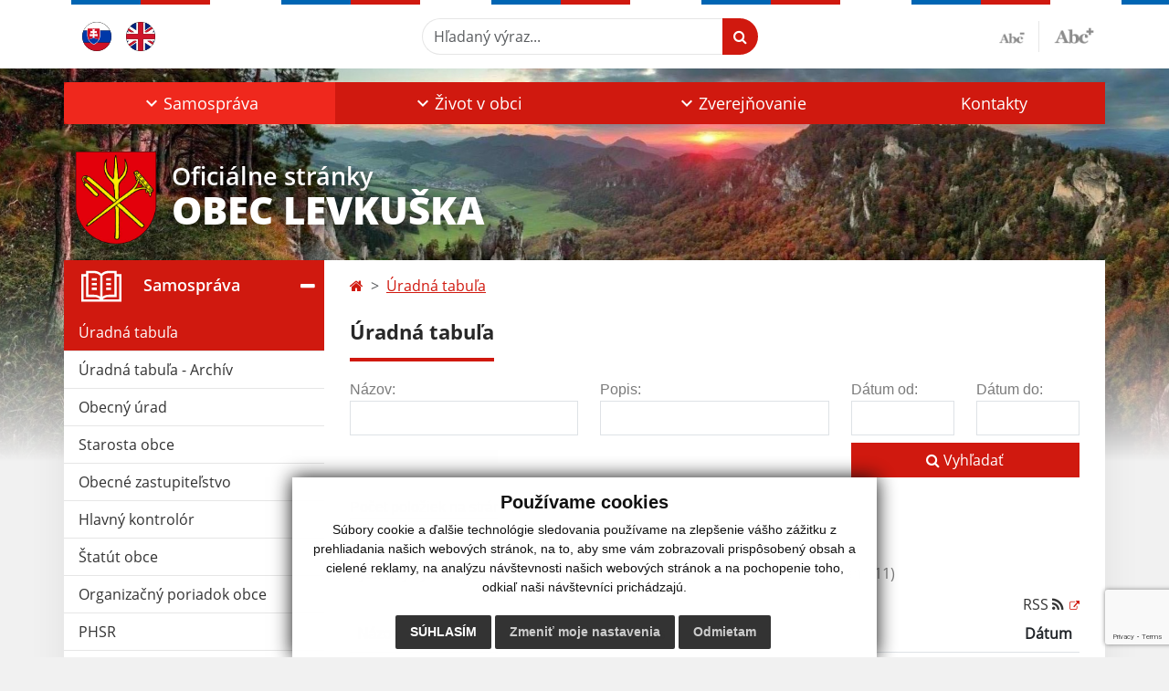

--- FILE ---
content_type: text/html; charset=utf-8
request_url: https://www.google.com/recaptcha/api2/anchor?ar=1&k=6LcSO3YoAAAAABEuq1WnX45Y7tE5_o3_BRb7DVsb&co=aHR0cHM6Ly93d3cub2JlY2xldmt1c2thLnNrOjQ0Mw..&hl=en&v=PoyoqOPhxBO7pBk68S4YbpHZ&size=invisible&anchor-ms=20000&execute-ms=30000&cb=pa5c3asdowdx
body_size: 48813
content:
<!DOCTYPE HTML><html dir="ltr" lang="en"><head><meta http-equiv="Content-Type" content="text/html; charset=UTF-8">
<meta http-equiv="X-UA-Compatible" content="IE=edge">
<title>reCAPTCHA</title>
<style type="text/css">
/* cyrillic-ext */
@font-face {
  font-family: 'Roboto';
  font-style: normal;
  font-weight: 400;
  font-stretch: 100%;
  src: url(//fonts.gstatic.com/s/roboto/v48/KFO7CnqEu92Fr1ME7kSn66aGLdTylUAMa3GUBHMdazTgWw.woff2) format('woff2');
  unicode-range: U+0460-052F, U+1C80-1C8A, U+20B4, U+2DE0-2DFF, U+A640-A69F, U+FE2E-FE2F;
}
/* cyrillic */
@font-face {
  font-family: 'Roboto';
  font-style: normal;
  font-weight: 400;
  font-stretch: 100%;
  src: url(//fonts.gstatic.com/s/roboto/v48/KFO7CnqEu92Fr1ME7kSn66aGLdTylUAMa3iUBHMdazTgWw.woff2) format('woff2');
  unicode-range: U+0301, U+0400-045F, U+0490-0491, U+04B0-04B1, U+2116;
}
/* greek-ext */
@font-face {
  font-family: 'Roboto';
  font-style: normal;
  font-weight: 400;
  font-stretch: 100%;
  src: url(//fonts.gstatic.com/s/roboto/v48/KFO7CnqEu92Fr1ME7kSn66aGLdTylUAMa3CUBHMdazTgWw.woff2) format('woff2');
  unicode-range: U+1F00-1FFF;
}
/* greek */
@font-face {
  font-family: 'Roboto';
  font-style: normal;
  font-weight: 400;
  font-stretch: 100%;
  src: url(//fonts.gstatic.com/s/roboto/v48/KFO7CnqEu92Fr1ME7kSn66aGLdTylUAMa3-UBHMdazTgWw.woff2) format('woff2');
  unicode-range: U+0370-0377, U+037A-037F, U+0384-038A, U+038C, U+038E-03A1, U+03A3-03FF;
}
/* math */
@font-face {
  font-family: 'Roboto';
  font-style: normal;
  font-weight: 400;
  font-stretch: 100%;
  src: url(//fonts.gstatic.com/s/roboto/v48/KFO7CnqEu92Fr1ME7kSn66aGLdTylUAMawCUBHMdazTgWw.woff2) format('woff2');
  unicode-range: U+0302-0303, U+0305, U+0307-0308, U+0310, U+0312, U+0315, U+031A, U+0326-0327, U+032C, U+032F-0330, U+0332-0333, U+0338, U+033A, U+0346, U+034D, U+0391-03A1, U+03A3-03A9, U+03B1-03C9, U+03D1, U+03D5-03D6, U+03F0-03F1, U+03F4-03F5, U+2016-2017, U+2034-2038, U+203C, U+2040, U+2043, U+2047, U+2050, U+2057, U+205F, U+2070-2071, U+2074-208E, U+2090-209C, U+20D0-20DC, U+20E1, U+20E5-20EF, U+2100-2112, U+2114-2115, U+2117-2121, U+2123-214F, U+2190, U+2192, U+2194-21AE, U+21B0-21E5, U+21F1-21F2, U+21F4-2211, U+2213-2214, U+2216-22FF, U+2308-230B, U+2310, U+2319, U+231C-2321, U+2336-237A, U+237C, U+2395, U+239B-23B7, U+23D0, U+23DC-23E1, U+2474-2475, U+25AF, U+25B3, U+25B7, U+25BD, U+25C1, U+25CA, U+25CC, U+25FB, U+266D-266F, U+27C0-27FF, U+2900-2AFF, U+2B0E-2B11, U+2B30-2B4C, U+2BFE, U+3030, U+FF5B, U+FF5D, U+1D400-1D7FF, U+1EE00-1EEFF;
}
/* symbols */
@font-face {
  font-family: 'Roboto';
  font-style: normal;
  font-weight: 400;
  font-stretch: 100%;
  src: url(//fonts.gstatic.com/s/roboto/v48/KFO7CnqEu92Fr1ME7kSn66aGLdTylUAMaxKUBHMdazTgWw.woff2) format('woff2');
  unicode-range: U+0001-000C, U+000E-001F, U+007F-009F, U+20DD-20E0, U+20E2-20E4, U+2150-218F, U+2190, U+2192, U+2194-2199, U+21AF, U+21E6-21F0, U+21F3, U+2218-2219, U+2299, U+22C4-22C6, U+2300-243F, U+2440-244A, U+2460-24FF, U+25A0-27BF, U+2800-28FF, U+2921-2922, U+2981, U+29BF, U+29EB, U+2B00-2BFF, U+4DC0-4DFF, U+FFF9-FFFB, U+10140-1018E, U+10190-1019C, U+101A0, U+101D0-101FD, U+102E0-102FB, U+10E60-10E7E, U+1D2C0-1D2D3, U+1D2E0-1D37F, U+1F000-1F0FF, U+1F100-1F1AD, U+1F1E6-1F1FF, U+1F30D-1F30F, U+1F315, U+1F31C, U+1F31E, U+1F320-1F32C, U+1F336, U+1F378, U+1F37D, U+1F382, U+1F393-1F39F, U+1F3A7-1F3A8, U+1F3AC-1F3AF, U+1F3C2, U+1F3C4-1F3C6, U+1F3CA-1F3CE, U+1F3D4-1F3E0, U+1F3ED, U+1F3F1-1F3F3, U+1F3F5-1F3F7, U+1F408, U+1F415, U+1F41F, U+1F426, U+1F43F, U+1F441-1F442, U+1F444, U+1F446-1F449, U+1F44C-1F44E, U+1F453, U+1F46A, U+1F47D, U+1F4A3, U+1F4B0, U+1F4B3, U+1F4B9, U+1F4BB, U+1F4BF, U+1F4C8-1F4CB, U+1F4D6, U+1F4DA, U+1F4DF, U+1F4E3-1F4E6, U+1F4EA-1F4ED, U+1F4F7, U+1F4F9-1F4FB, U+1F4FD-1F4FE, U+1F503, U+1F507-1F50B, U+1F50D, U+1F512-1F513, U+1F53E-1F54A, U+1F54F-1F5FA, U+1F610, U+1F650-1F67F, U+1F687, U+1F68D, U+1F691, U+1F694, U+1F698, U+1F6AD, U+1F6B2, U+1F6B9-1F6BA, U+1F6BC, U+1F6C6-1F6CF, U+1F6D3-1F6D7, U+1F6E0-1F6EA, U+1F6F0-1F6F3, U+1F6F7-1F6FC, U+1F700-1F7FF, U+1F800-1F80B, U+1F810-1F847, U+1F850-1F859, U+1F860-1F887, U+1F890-1F8AD, U+1F8B0-1F8BB, U+1F8C0-1F8C1, U+1F900-1F90B, U+1F93B, U+1F946, U+1F984, U+1F996, U+1F9E9, U+1FA00-1FA6F, U+1FA70-1FA7C, U+1FA80-1FA89, U+1FA8F-1FAC6, U+1FACE-1FADC, U+1FADF-1FAE9, U+1FAF0-1FAF8, U+1FB00-1FBFF;
}
/* vietnamese */
@font-face {
  font-family: 'Roboto';
  font-style: normal;
  font-weight: 400;
  font-stretch: 100%;
  src: url(//fonts.gstatic.com/s/roboto/v48/KFO7CnqEu92Fr1ME7kSn66aGLdTylUAMa3OUBHMdazTgWw.woff2) format('woff2');
  unicode-range: U+0102-0103, U+0110-0111, U+0128-0129, U+0168-0169, U+01A0-01A1, U+01AF-01B0, U+0300-0301, U+0303-0304, U+0308-0309, U+0323, U+0329, U+1EA0-1EF9, U+20AB;
}
/* latin-ext */
@font-face {
  font-family: 'Roboto';
  font-style: normal;
  font-weight: 400;
  font-stretch: 100%;
  src: url(//fonts.gstatic.com/s/roboto/v48/KFO7CnqEu92Fr1ME7kSn66aGLdTylUAMa3KUBHMdazTgWw.woff2) format('woff2');
  unicode-range: U+0100-02BA, U+02BD-02C5, U+02C7-02CC, U+02CE-02D7, U+02DD-02FF, U+0304, U+0308, U+0329, U+1D00-1DBF, U+1E00-1E9F, U+1EF2-1EFF, U+2020, U+20A0-20AB, U+20AD-20C0, U+2113, U+2C60-2C7F, U+A720-A7FF;
}
/* latin */
@font-face {
  font-family: 'Roboto';
  font-style: normal;
  font-weight: 400;
  font-stretch: 100%;
  src: url(//fonts.gstatic.com/s/roboto/v48/KFO7CnqEu92Fr1ME7kSn66aGLdTylUAMa3yUBHMdazQ.woff2) format('woff2');
  unicode-range: U+0000-00FF, U+0131, U+0152-0153, U+02BB-02BC, U+02C6, U+02DA, U+02DC, U+0304, U+0308, U+0329, U+2000-206F, U+20AC, U+2122, U+2191, U+2193, U+2212, U+2215, U+FEFF, U+FFFD;
}
/* cyrillic-ext */
@font-face {
  font-family: 'Roboto';
  font-style: normal;
  font-weight: 500;
  font-stretch: 100%;
  src: url(//fonts.gstatic.com/s/roboto/v48/KFO7CnqEu92Fr1ME7kSn66aGLdTylUAMa3GUBHMdazTgWw.woff2) format('woff2');
  unicode-range: U+0460-052F, U+1C80-1C8A, U+20B4, U+2DE0-2DFF, U+A640-A69F, U+FE2E-FE2F;
}
/* cyrillic */
@font-face {
  font-family: 'Roboto';
  font-style: normal;
  font-weight: 500;
  font-stretch: 100%;
  src: url(//fonts.gstatic.com/s/roboto/v48/KFO7CnqEu92Fr1ME7kSn66aGLdTylUAMa3iUBHMdazTgWw.woff2) format('woff2');
  unicode-range: U+0301, U+0400-045F, U+0490-0491, U+04B0-04B1, U+2116;
}
/* greek-ext */
@font-face {
  font-family: 'Roboto';
  font-style: normal;
  font-weight: 500;
  font-stretch: 100%;
  src: url(//fonts.gstatic.com/s/roboto/v48/KFO7CnqEu92Fr1ME7kSn66aGLdTylUAMa3CUBHMdazTgWw.woff2) format('woff2');
  unicode-range: U+1F00-1FFF;
}
/* greek */
@font-face {
  font-family: 'Roboto';
  font-style: normal;
  font-weight: 500;
  font-stretch: 100%;
  src: url(//fonts.gstatic.com/s/roboto/v48/KFO7CnqEu92Fr1ME7kSn66aGLdTylUAMa3-UBHMdazTgWw.woff2) format('woff2');
  unicode-range: U+0370-0377, U+037A-037F, U+0384-038A, U+038C, U+038E-03A1, U+03A3-03FF;
}
/* math */
@font-face {
  font-family: 'Roboto';
  font-style: normal;
  font-weight: 500;
  font-stretch: 100%;
  src: url(//fonts.gstatic.com/s/roboto/v48/KFO7CnqEu92Fr1ME7kSn66aGLdTylUAMawCUBHMdazTgWw.woff2) format('woff2');
  unicode-range: U+0302-0303, U+0305, U+0307-0308, U+0310, U+0312, U+0315, U+031A, U+0326-0327, U+032C, U+032F-0330, U+0332-0333, U+0338, U+033A, U+0346, U+034D, U+0391-03A1, U+03A3-03A9, U+03B1-03C9, U+03D1, U+03D5-03D6, U+03F0-03F1, U+03F4-03F5, U+2016-2017, U+2034-2038, U+203C, U+2040, U+2043, U+2047, U+2050, U+2057, U+205F, U+2070-2071, U+2074-208E, U+2090-209C, U+20D0-20DC, U+20E1, U+20E5-20EF, U+2100-2112, U+2114-2115, U+2117-2121, U+2123-214F, U+2190, U+2192, U+2194-21AE, U+21B0-21E5, U+21F1-21F2, U+21F4-2211, U+2213-2214, U+2216-22FF, U+2308-230B, U+2310, U+2319, U+231C-2321, U+2336-237A, U+237C, U+2395, U+239B-23B7, U+23D0, U+23DC-23E1, U+2474-2475, U+25AF, U+25B3, U+25B7, U+25BD, U+25C1, U+25CA, U+25CC, U+25FB, U+266D-266F, U+27C0-27FF, U+2900-2AFF, U+2B0E-2B11, U+2B30-2B4C, U+2BFE, U+3030, U+FF5B, U+FF5D, U+1D400-1D7FF, U+1EE00-1EEFF;
}
/* symbols */
@font-face {
  font-family: 'Roboto';
  font-style: normal;
  font-weight: 500;
  font-stretch: 100%;
  src: url(//fonts.gstatic.com/s/roboto/v48/KFO7CnqEu92Fr1ME7kSn66aGLdTylUAMaxKUBHMdazTgWw.woff2) format('woff2');
  unicode-range: U+0001-000C, U+000E-001F, U+007F-009F, U+20DD-20E0, U+20E2-20E4, U+2150-218F, U+2190, U+2192, U+2194-2199, U+21AF, U+21E6-21F0, U+21F3, U+2218-2219, U+2299, U+22C4-22C6, U+2300-243F, U+2440-244A, U+2460-24FF, U+25A0-27BF, U+2800-28FF, U+2921-2922, U+2981, U+29BF, U+29EB, U+2B00-2BFF, U+4DC0-4DFF, U+FFF9-FFFB, U+10140-1018E, U+10190-1019C, U+101A0, U+101D0-101FD, U+102E0-102FB, U+10E60-10E7E, U+1D2C0-1D2D3, U+1D2E0-1D37F, U+1F000-1F0FF, U+1F100-1F1AD, U+1F1E6-1F1FF, U+1F30D-1F30F, U+1F315, U+1F31C, U+1F31E, U+1F320-1F32C, U+1F336, U+1F378, U+1F37D, U+1F382, U+1F393-1F39F, U+1F3A7-1F3A8, U+1F3AC-1F3AF, U+1F3C2, U+1F3C4-1F3C6, U+1F3CA-1F3CE, U+1F3D4-1F3E0, U+1F3ED, U+1F3F1-1F3F3, U+1F3F5-1F3F7, U+1F408, U+1F415, U+1F41F, U+1F426, U+1F43F, U+1F441-1F442, U+1F444, U+1F446-1F449, U+1F44C-1F44E, U+1F453, U+1F46A, U+1F47D, U+1F4A3, U+1F4B0, U+1F4B3, U+1F4B9, U+1F4BB, U+1F4BF, U+1F4C8-1F4CB, U+1F4D6, U+1F4DA, U+1F4DF, U+1F4E3-1F4E6, U+1F4EA-1F4ED, U+1F4F7, U+1F4F9-1F4FB, U+1F4FD-1F4FE, U+1F503, U+1F507-1F50B, U+1F50D, U+1F512-1F513, U+1F53E-1F54A, U+1F54F-1F5FA, U+1F610, U+1F650-1F67F, U+1F687, U+1F68D, U+1F691, U+1F694, U+1F698, U+1F6AD, U+1F6B2, U+1F6B9-1F6BA, U+1F6BC, U+1F6C6-1F6CF, U+1F6D3-1F6D7, U+1F6E0-1F6EA, U+1F6F0-1F6F3, U+1F6F7-1F6FC, U+1F700-1F7FF, U+1F800-1F80B, U+1F810-1F847, U+1F850-1F859, U+1F860-1F887, U+1F890-1F8AD, U+1F8B0-1F8BB, U+1F8C0-1F8C1, U+1F900-1F90B, U+1F93B, U+1F946, U+1F984, U+1F996, U+1F9E9, U+1FA00-1FA6F, U+1FA70-1FA7C, U+1FA80-1FA89, U+1FA8F-1FAC6, U+1FACE-1FADC, U+1FADF-1FAE9, U+1FAF0-1FAF8, U+1FB00-1FBFF;
}
/* vietnamese */
@font-face {
  font-family: 'Roboto';
  font-style: normal;
  font-weight: 500;
  font-stretch: 100%;
  src: url(//fonts.gstatic.com/s/roboto/v48/KFO7CnqEu92Fr1ME7kSn66aGLdTylUAMa3OUBHMdazTgWw.woff2) format('woff2');
  unicode-range: U+0102-0103, U+0110-0111, U+0128-0129, U+0168-0169, U+01A0-01A1, U+01AF-01B0, U+0300-0301, U+0303-0304, U+0308-0309, U+0323, U+0329, U+1EA0-1EF9, U+20AB;
}
/* latin-ext */
@font-face {
  font-family: 'Roboto';
  font-style: normal;
  font-weight: 500;
  font-stretch: 100%;
  src: url(//fonts.gstatic.com/s/roboto/v48/KFO7CnqEu92Fr1ME7kSn66aGLdTylUAMa3KUBHMdazTgWw.woff2) format('woff2');
  unicode-range: U+0100-02BA, U+02BD-02C5, U+02C7-02CC, U+02CE-02D7, U+02DD-02FF, U+0304, U+0308, U+0329, U+1D00-1DBF, U+1E00-1E9F, U+1EF2-1EFF, U+2020, U+20A0-20AB, U+20AD-20C0, U+2113, U+2C60-2C7F, U+A720-A7FF;
}
/* latin */
@font-face {
  font-family: 'Roboto';
  font-style: normal;
  font-weight: 500;
  font-stretch: 100%;
  src: url(//fonts.gstatic.com/s/roboto/v48/KFO7CnqEu92Fr1ME7kSn66aGLdTylUAMa3yUBHMdazQ.woff2) format('woff2');
  unicode-range: U+0000-00FF, U+0131, U+0152-0153, U+02BB-02BC, U+02C6, U+02DA, U+02DC, U+0304, U+0308, U+0329, U+2000-206F, U+20AC, U+2122, U+2191, U+2193, U+2212, U+2215, U+FEFF, U+FFFD;
}
/* cyrillic-ext */
@font-face {
  font-family: 'Roboto';
  font-style: normal;
  font-weight: 900;
  font-stretch: 100%;
  src: url(//fonts.gstatic.com/s/roboto/v48/KFO7CnqEu92Fr1ME7kSn66aGLdTylUAMa3GUBHMdazTgWw.woff2) format('woff2');
  unicode-range: U+0460-052F, U+1C80-1C8A, U+20B4, U+2DE0-2DFF, U+A640-A69F, U+FE2E-FE2F;
}
/* cyrillic */
@font-face {
  font-family: 'Roboto';
  font-style: normal;
  font-weight: 900;
  font-stretch: 100%;
  src: url(//fonts.gstatic.com/s/roboto/v48/KFO7CnqEu92Fr1ME7kSn66aGLdTylUAMa3iUBHMdazTgWw.woff2) format('woff2');
  unicode-range: U+0301, U+0400-045F, U+0490-0491, U+04B0-04B1, U+2116;
}
/* greek-ext */
@font-face {
  font-family: 'Roboto';
  font-style: normal;
  font-weight: 900;
  font-stretch: 100%;
  src: url(//fonts.gstatic.com/s/roboto/v48/KFO7CnqEu92Fr1ME7kSn66aGLdTylUAMa3CUBHMdazTgWw.woff2) format('woff2');
  unicode-range: U+1F00-1FFF;
}
/* greek */
@font-face {
  font-family: 'Roboto';
  font-style: normal;
  font-weight: 900;
  font-stretch: 100%;
  src: url(//fonts.gstatic.com/s/roboto/v48/KFO7CnqEu92Fr1ME7kSn66aGLdTylUAMa3-UBHMdazTgWw.woff2) format('woff2');
  unicode-range: U+0370-0377, U+037A-037F, U+0384-038A, U+038C, U+038E-03A1, U+03A3-03FF;
}
/* math */
@font-face {
  font-family: 'Roboto';
  font-style: normal;
  font-weight: 900;
  font-stretch: 100%;
  src: url(//fonts.gstatic.com/s/roboto/v48/KFO7CnqEu92Fr1ME7kSn66aGLdTylUAMawCUBHMdazTgWw.woff2) format('woff2');
  unicode-range: U+0302-0303, U+0305, U+0307-0308, U+0310, U+0312, U+0315, U+031A, U+0326-0327, U+032C, U+032F-0330, U+0332-0333, U+0338, U+033A, U+0346, U+034D, U+0391-03A1, U+03A3-03A9, U+03B1-03C9, U+03D1, U+03D5-03D6, U+03F0-03F1, U+03F4-03F5, U+2016-2017, U+2034-2038, U+203C, U+2040, U+2043, U+2047, U+2050, U+2057, U+205F, U+2070-2071, U+2074-208E, U+2090-209C, U+20D0-20DC, U+20E1, U+20E5-20EF, U+2100-2112, U+2114-2115, U+2117-2121, U+2123-214F, U+2190, U+2192, U+2194-21AE, U+21B0-21E5, U+21F1-21F2, U+21F4-2211, U+2213-2214, U+2216-22FF, U+2308-230B, U+2310, U+2319, U+231C-2321, U+2336-237A, U+237C, U+2395, U+239B-23B7, U+23D0, U+23DC-23E1, U+2474-2475, U+25AF, U+25B3, U+25B7, U+25BD, U+25C1, U+25CA, U+25CC, U+25FB, U+266D-266F, U+27C0-27FF, U+2900-2AFF, U+2B0E-2B11, U+2B30-2B4C, U+2BFE, U+3030, U+FF5B, U+FF5D, U+1D400-1D7FF, U+1EE00-1EEFF;
}
/* symbols */
@font-face {
  font-family: 'Roboto';
  font-style: normal;
  font-weight: 900;
  font-stretch: 100%;
  src: url(//fonts.gstatic.com/s/roboto/v48/KFO7CnqEu92Fr1ME7kSn66aGLdTylUAMaxKUBHMdazTgWw.woff2) format('woff2');
  unicode-range: U+0001-000C, U+000E-001F, U+007F-009F, U+20DD-20E0, U+20E2-20E4, U+2150-218F, U+2190, U+2192, U+2194-2199, U+21AF, U+21E6-21F0, U+21F3, U+2218-2219, U+2299, U+22C4-22C6, U+2300-243F, U+2440-244A, U+2460-24FF, U+25A0-27BF, U+2800-28FF, U+2921-2922, U+2981, U+29BF, U+29EB, U+2B00-2BFF, U+4DC0-4DFF, U+FFF9-FFFB, U+10140-1018E, U+10190-1019C, U+101A0, U+101D0-101FD, U+102E0-102FB, U+10E60-10E7E, U+1D2C0-1D2D3, U+1D2E0-1D37F, U+1F000-1F0FF, U+1F100-1F1AD, U+1F1E6-1F1FF, U+1F30D-1F30F, U+1F315, U+1F31C, U+1F31E, U+1F320-1F32C, U+1F336, U+1F378, U+1F37D, U+1F382, U+1F393-1F39F, U+1F3A7-1F3A8, U+1F3AC-1F3AF, U+1F3C2, U+1F3C4-1F3C6, U+1F3CA-1F3CE, U+1F3D4-1F3E0, U+1F3ED, U+1F3F1-1F3F3, U+1F3F5-1F3F7, U+1F408, U+1F415, U+1F41F, U+1F426, U+1F43F, U+1F441-1F442, U+1F444, U+1F446-1F449, U+1F44C-1F44E, U+1F453, U+1F46A, U+1F47D, U+1F4A3, U+1F4B0, U+1F4B3, U+1F4B9, U+1F4BB, U+1F4BF, U+1F4C8-1F4CB, U+1F4D6, U+1F4DA, U+1F4DF, U+1F4E3-1F4E6, U+1F4EA-1F4ED, U+1F4F7, U+1F4F9-1F4FB, U+1F4FD-1F4FE, U+1F503, U+1F507-1F50B, U+1F50D, U+1F512-1F513, U+1F53E-1F54A, U+1F54F-1F5FA, U+1F610, U+1F650-1F67F, U+1F687, U+1F68D, U+1F691, U+1F694, U+1F698, U+1F6AD, U+1F6B2, U+1F6B9-1F6BA, U+1F6BC, U+1F6C6-1F6CF, U+1F6D3-1F6D7, U+1F6E0-1F6EA, U+1F6F0-1F6F3, U+1F6F7-1F6FC, U+1F700-1F7FF, U+1F800-1F80B, U+1F810-1F847, U+1F850-1F859, U+1F860-1F887, U+1F890-1F8AD, U+1F8B0-1F8BB, U+1F8C0-1F8C1, U+1F900-1F90B, U+1F93B, U+1F946, U+1F984, U+1F996, U+1F9E9, U+1FA00-1FA6F, U+1FA70-1FA7C, U+1FA80-1FA89, U+1FA8F-1FAC6, U+1FACE-1FADC, U+1FADF-1FAE9, U+1FAF0-1FAF8, U+1FB00-1FBFF;
}
/* vietnamese */
@font-face {
  font-family: 'Roboto';
  font-style: normal;
  font-weight: 900;
  font-stretch: 100%;
  src: url(//fonts.gstatic.com/s/roboto/v48/KFO7CnqEu92Fr1ME7kSn66aGLdTylUAMa3OUBHMdazTgWw.woff2) format('woff2');
  unicode-range: U+0102-0103, U+0110-0111, U+0128-0129, U+0168-0169, U+01A0-01A1, U+01AF-01B0, U+0300-0301, U+0303-0304, U+0308-0309, U+0323, U+0329, U+1EA0-1EF9, U+20AB;
}
/* latin-ext */
@font-face {
  font-family: 'Roboto';
  font-style: normal;
  font-weight: 900;
  font-stretch: 100%;
  src: url(//fonts.gstatic.com/s/roboto/v48/KFO7CnqEu92Fr1ME7kSn66aGLdTylUAMa3KUBHMdazTgWw.woff2) format('woff2');
  unicode-range: U+0100-02BA, U+02BD-02C5, U+02C7-02CC, U+02CE-02D7, U+02DD-02FF, U+0304, U+0308, U+0329, U+1D00-1DBF, U+1E00-1E9F, U+1EF2-1EFF, U+2020, U+20A0-20AB, U+20AD-20C0, U+2113, U+2C60-2C7F, U+A720-A7FF;
}
/* latin */
@font-face {
  font-family: 'Roboto';
  font-style: normal;
  font-weight: 900;
  font-stretch: 100%;
  src: url(//fonts.gstatic.com/s/roboto/v48/KFO7CnqEu92Fr1ME7kSn66aGLdTylUAMa3yUBHMdazQ.woff2) format('woff2');
  unicode-range: U+0000-00FF, U+0131, U+0152-0153, U+02BB-02BC, U+02C6, U+02DA, U+02DC, U+0304, U+0308, U+0329, U+2000-206F, U+20AC, U+2122, U+2191, U+2193, U+2212, U+2215, U+FEFF, U+FFFD;
}

</style>
<link rel="stylesheet" type="text/css" href="https://www.gstatic.com/recaptcha/releases/PoyoqOPhxBO7pBk68S4YbpHZ/styles__ltr.css">
<script nonce="4sOmwixl60FEzGh6IbS77w" type="text/javascript">window['__recaptcha_api'] = 'https://www.google.com/recaptcha/api2/';</script>
<script type="text/javascript" src="https://www.gstatic.com/recaptcha/releases/PoyoqOPhxBO7pBk68S4YbpHZ/recaptcha__en.js" nonce="4sOmwixl60FEzGh6IbS77w">
      
    </script></head>
<body><div id="rc-anchor-alert" class="rc-anchor-alert"></div>
<input type="hidden" id="recaptcha-token" value="[base64]">
<script type="text/javascript" nonce="4sOmwixl60FEzGh6IbS77w">
      recaptcha.anchor.Main.init("[\x22ainput\x22,[\x22bgdata\x22,\x22\x22,\[base64]/[base64]/[base64]/[base64]/[base64]/UltsKytdPUU6KEU8MjA0OD9SW2wrK109RT4+NnwxOTI6KChFJjY0NTEyKT09NTUyOTYmJk0rMTxjLmxlbmd0aCYmKGMuY2hhckNvZGVBdChNKzEpJjY0NTEyKT09NTYzMjA/[base64]/[base64]/[base64]/[base64]/[base64]/[base64]/[base64]\x22,\[base64]\\u003d\x22,\[base64]/Dgy1cLDp0NcKVSsKQO8K5fXUDZ8O3wrLCucONw6IgG8KFBMKNw5DDgsOqNMOTw53Du2F1O8KiSWQLdsK3woRWdGzDssKgwqBMQVVPwrFAZ8OlwpZMW8OOwrnDvEYGeVccw6Yjwp0aF3c/ZcOeYMKSLCrDm8OAwqjCl1hbOsKFSFIowofDmsK/PcKLZsKKwrhgwrLCuiA0wrc3QX/DvG8lw5U3E17Cs8OhZBJueFbDgcOgUi7CuivDvRBwTBJewqnDu33DjV1DwrPDlhMMwo0MwrcMGsOgw5Z3E0LDmcKTw71wPDotPMO8w73DqmsGGCXDmiHCqMOewq9Gw5TDuzvDhMOjR8OHwo/[base64]/[base64]/CpMKnwrRNw5rCisOJYcOZTcKAw5TCgjp9K1fDniYKwq4Uw5zDjsOmZw5hwrzCvklxw6jCiMOwD8Olf8KVRApNw5rDkzrCtnPConFBWcKqw6B0QzEbwrlSfibCrA0KesKpwrzCrxFKw6fCgDfCu8OXwqjDiAfDrcK3MMKuw4/CoyPDv8OEwozCnHvCvz9QwrY/wocaGH/Co8Oxw5/[base64]/ChsK0UsOfwqgFw7p0w5J9wpHCpsKcwp1Pw6/CisKPw75Aw4vDlMOwwos5CsOfesOFR8OIC05APSzCvsObBcKCw6XDi8Kdw5LCikAawoPChVYQFnHCsm7DomDCkcOxYTrDl8K4Fgk6w5fCtcKCw4UxX8KJw4oYw7I0wpUACQpHRcKXwp1KwqzCim3DlcKiOjTDvGLDu8K9wrVjWGVHGz/Cu8OcK8KAfMOsTMKZw4A2wpPDl8OENMO4wqVAPMO5OlXDsWJlw7PCksO3w78hw6DDusKewrcJUcKRZ8KWEcKJWMOyQyHDqDRxw4gXwo/DohhTwo/DosKPwpDDvgo3fsO4w4UWbUcsw5xTw4lTA8KhSsKKwpPDniIyXMK0DmDCrjAJw69QZ0nCusOrw6sNwqfDvsK1O0UFwoZ9aD1fw7VbMsOuw51yeMO6wojCqgdKw4PDq8K/[base64]/[base64]/DpcO1w67CkcOhwrPCgRVAw6nCkcKdwpxwwq7Dqj5awoXDtsKlwp9awr0AL8K8OcOww4PDo2xaWQBXwp7DuMK7wrHCj3/DkX/DggLCrVXCizLDgX87wpQmcATCgcKgw6jCm8KmwrZCER/CgsKyw6nDl39TOsKww4vCly5+wpZSP34HwqwDLEfDqnMXw7QkEX5WwqvCoHdtwp1UFcKcVRTDj2zCt8Orw5PDrsKGe8K1wp0Wwq/CncK+wpNAB8OZwpLCo8OGOsKedTnDkMOgPC3DsmBaHMK7wrLCmsOEZMKvZcKwwoHCq3nDjSzDpiLCnwjCvMOzEjxTw4Mow7PCv8KefmrCuWbCnxQ+w6HClcKRMMKBwoIbw71NwpPCmMOSZ8O1CEbDj8Kjw5HDgwrDtkfDn8KXw7lBK8OpTVA/SsKVNsKBBsKuMk4oF8K2wpl1I3jCk8KlSMOLw4gjwp81alNfw6dCw5DDs8Kaa8OPwrgww6jDs8Kgwo7DinU7WcK2w7XDn3rDr8O8w7M2wq5YwpLCvMO1w7zCqjZlwrNrwrB7w7/[base64]/GMKqw6DCuDDCoFvDiMKBw4LDlR51wonDgQF2NsOAwpfDlTDCgxBcw47ClkcAwqHCh8OfOcOMccKbwp/CjFkmSivDpX5pwoRsYyXCpBAcwoPCgMKgfkcKwp1ZwpZ8wr4Iw5oKKcO2dMOzwqtcwo0HWWTDsFojBcOBwobCqzpawrxvwqfDmsOYK8KdPcOMK0MOwpUawo/[base64]/CvF5iJMKQfsOdTyHCisOTO3wob8ORUm1NBivDiMOVwqnDtHfDjcKQw68Kw51GwrUuwpAeRH3CrMOkEcKWO8ORHcKPYMKlwowgw5ZFehcfaWoXw5nDkW/Dp2ZBwo3DssOxKA0XP0zDn8KWGEtYM8KkMhnCl8KcXSIrwqFzwq/Cu8KZfw/CqG/[base64]/DqwQqw7UOEMO9CB/Dkh/DoMK6DWMRMQvCjy4iw7szWGUCwrlaw6I4TELDgcOUw6jCpFchacKqPsK4SMKzcE4INcKuMMKWwpwDw4DCqWFRNx/CkwMVLsKUZVoiEhI/N1MpPTfCgk/DmErDlykGwr4Cw4N0QMKJP1U3LMKHw7bCkcOzwo/CvWUpw4UbRsOvVMOCTXPDmldfw5dmLm7DlT/CnMO1wqLCjVVxEzfDnS8cccOSwrd8MjlgCGRPSD5oPmvCpHLCo8KEMxvDiCLDgDLCrS3DpDPDoyLDpRbDm8OtTsK9J1PDqMOmTkwHDgd0QhHCo3s/VwV5Q8Kiw7HCvMOtSMKUP8OsMMKPIxQsf3FIw6/CmcOrDWJPw7rDhnHCu8OLw7bDr1jCnkYYw5NYwq0UKsKswrvCh3Urw5bDo2XCmMOdO8Ouw7R9N8K2UiBOCcKgw5dPwrvDmBfDm8OOw4LDh8KkwqsfwpnCjVbDs8K8OMKWw5bCq8O4wonCsEvChHx4bhTCr3Yuw7gwwqLCgCvCj8Oiw4/DphNcPsKNw4zClsKIRMOJw7pFw5nDtMOdw5LDvMOUwrXCrsO5Nx96Yjwew6hWJcOmMsKyQAlQcDdTw4DDtcKUwqJxwp7Dpysrwr0wwqPCsgPClw1EwqHCnhXCpsKMVCxTWznCv8KvUMKowrETWsKPwoLCnW7Cu8KHD8KeHhLDqis/wo/Cpg/[base64]/ClcKAJsK2wqpTRGPDrWHDoFQjP8O6wq1SdcKJcS7Cv1/[base64]/[base64]/DimsTw593wq4aCUMVw4DDmMOueHHCtHrDvsKNZcKPT8KFOCtqcMKgw4TCsMKpwptbYcKfwqoSNixATAPDkMOWwptLwqVoOsKww49GAWV6eQHDiR0swpfDgcK6woDCg0FgwqNjTA3DisKyB0gpwobCrMOZCi11bT/[base64]/DpcOCPcOhCMOaw5vDg8OpUVfDgsKjw6/Djw0owpg1w6fDscKmb8KlVcOdbDtOwpYzCMOnFFw/wpzDrAHDqHo+wql8GCfDjcK/EV1lDj/DgsOTwoUPbMKLw43CpMOKw4LCiTNdXn/[base64]/KMOfw5vClcKMDsK3wqrDtDXCsD/CpATDs8KRBD0ow7lva3xewpbDnUcABCPCrMKYDcKvFk7DmsO4EsOvdMKWQF3DoBnCncOha392esKUQ8KjwrLDvU/DsmoBwpbDi8OXW8ORw7bCnH/DtcOSw6DCqsK8O8O+wqfDlRxTw4xKFMK3w4XDqXJqMzfDllgRw63CrMO7XsO7w7fDg8OPCcK7w7t5TcOudcKKGsKbF0oQwqZ7wq1Cw5BSwoPDgEERwoVtRT3Cn144w5rDksORFwIEWH55ag3DhMOlw6/DvzN2w4wbPBFvOkR9wq8NBUAkHRgQLhXCrWtIwqnDqTXCr8Kuw5PCoHd6IEwIwr/Di2fCqMOTw5hHwqwHw7/CjMKowo0aCwnCu8Kywp95woRKw7nCqMKUw6XCmWdNc2Mtw7JLSGhkQnDDh8O0woUrUlcZJUEiwq3CixHDqmzDhADDvBjDtsKrajIJw63DhjNBwrvCt8O2DTnDq8O4acK9wqJKXcKuw4xxMxLDjF/DnWDDpBpCwq9Rw7whecKNw4oJwoxxfRx+w4XCkijDjnFuw6R7UDfCnMOVQgkaw7cODsOSasOOwrnDtcK1WxN6wr09wo4+FcOlw7woYsKZw7tVZsKhwo9HQcOqwqcgQcKCVMOfCMKFJcOIacOAFAPCncK0w4Vlwr7Dgj3Cpn/[base64]/CoMOew4PDgk5cwp/Co8KnGUR7w6M8w7UHIhHDuAJsEMOfwp5Mwp7Ds1FNwr5BZcOlTsKrwrbCo8K0wpLCn0kOwoJQwo3CjsOZwoDDkUTDnsO6OMKxwrvChWh/eBBnSFTCkcKBwqtDw7h2wpcII8KFDsKIwobDgzvCjQgjw5l5M2vDg8KkwqpudmkzBcK0wpdSX8OzVWlFw40ewo9dXDzDgMOpw4rCr8O6Gyl2w5DDjcKIwrjDoSzDsjfDhE/CrMKVw5dRw6E5w7fDjz3CqAkuwqgCQyjDisKVPQDDvMK1KivCscOOdcKBVxbDq8KTw7/CmHU6I8Omw5PCugE0wodQwqXDjC0ew4QoUyx3aMOswqJTw4Uhwq00EkJow6AzwqpRan12A8Olw63Dhk5Aw51Oez0+Sm/DgsKDw6MJZcOwD8OXCsOYKcKSwqvCkHALw7/CgsKJFsOHw65TJsOWfTt6BmxiwoRiw6EHIsOHdGjDvR5WGsOtwq3CisKVw5glXA/CgsKgEFQWCsO7wp/[base64]/[base64]/Q3cecj5/[base64]/Dr8OHw4cUw6Ykwr85wpvDg8KaZcOQOsOGwqh7wofCjWfCosOdVEBQTsO7TsKwDWF6Vz7CmcOuQ8O/w4E/BsODwodOwpQPwpJvTcOWwrzDocKsw7JTHMKhSsOJRTPDq8KYwovDmsK6wr/[base64]/Dk8OBw4pyAMOzw59nwpPCtEtowoLCumpdc2wECR7CqsOkw5hhwr7CtcKPw6AvwprDp0oswoQGcsO/ScOIR8K6wpTCqsKqAjDCoWc5w4Fswrw0w4UGw5t6HcO5w7vCsD4iLMOlInLDk8KTd3XCqFw7cnTCtHDCh07DtsODw59ywpoLAAnDuGZLwrTCsMOFw4RFXcOpUAzDg2DCncOjw5pDQsOxw44tUMOQwoXDocOyw7/DpcOuw55Cw5l1BcOZwrRSwqXDiiduJ8O7w5bCkS5Uwr/CqsOhOCwZw5NQwpjCocK3wpYQIcKewpUdwr7DtsOKIcK2IsObw5s7Ox7ClsOWw5BpIg/DikbCoToWw4/CrVMSwrbCnsOsEMOdMjkDwqbCvsKrLWvDvsK/PUPDrkvDoB7Dgw8LBcO6NcKRdMObw6JDw5Euwr3DksOEwoTClw/Co8OuwpAsw5HDjn/DmFFPLUh4GT7Dg8KQwoIdHMOkwodVwo0SwoIZQcKUw6zCnMOZdTJyAMO/wpVAwo3CpQ1qC8OBQUzCpMO/[base64]/CrMO4wo/CmsKqbsKZRjgnw6N5PcOZwqPCsFTCkcKvwoTCocKEDhzDnR3CpcKzGMOoJUw7ImwUw7fDlsOvwqAMwpcgwq0Uw7FsIm16FHMZwqDCmXNOCMOdwr3CqsKWUyTDj8KKd0kmwoR/LsKTwrzDrcOjw655WWI3wqw3esOzLw7DmMKDwqdyw4rDnsOBQcKnDsOPQ8OKDMKbwrjDuMO3wo7CnzHCrMOnecOWwqQKXGnCuSLCkMOhw6bCgcKZw4bCl0jDhMOswq0LbcKlJcK7bXo3w50Hw51fTHM1TMO3aT/[base64]/C2NrIRxJwpjDlH7CgMKhfS/DiXDCm1UQfHrDow4UC8KAecOAMmPCq3vCpsKnwoNVwpYUIjTDocKsw5YzD3zCui7Dk3Q9GMOuw57DvTZcw6TCncOsC3YPw6nCisOnc2/CqkAbw6FlKMKVUMKVw5/[base64]/[base64]/CpMOPw4jCjShBwp3DqyXCtsKmQsKKw6PCjjNBw45kNMOqw6BmJBLCiGVHb8OIwrbCssO4w4/CtUZawrcnAwXDhgjCqETDqcOQficQw7nDjsOQw6fDvsK9wrfCr8OsJzTCn8KOw4XDqGVWwr3Ck1vCjMOJc8K9wp/CqsKAYSvDl23CqMKhAMKawonCikMlw5fCk8O4wrJ1JMKFNV/CrMKnTVYow7PCjBMbXMOSwrEFPcOrw54LwpFIw7tBwoB8eMO8w63DmcOJw6nDhcK5MFLDjFfDvU/Ckz8Uwq/CpQcme8KWw7F+YcKoMwkiHhQTFsOywqTDr8KUw53DpMKFesOaPWMSLcKkfnQfwrfDn8OJwpPCgMOowq8cw7AedcOXw7nDqC/DsEs2wqJaw7tHwonCqWU7VRYxwoNbw6jDssKjNlF9XMKlwp5lA34GwrR8w5suB3wQwr/[base64]/Cskciwq3CgTsAUMOrJDtoHcOWw4lwwq5qw47CocOsNx4lwroCdsKKwrlAwqPDsnHDh2PDtnE+wpjDm1oow5QNLBLCvg7DmcKiNcKYcSApJMKaR8O6bhDCrADDusK5IzDCrsO2wozCmAsxcsOYO8Ozw4IlVsOUw5HClk4Bw4zClMKdGxvDok/CnMKJw6zCjQbDhFB/X8KMC33DhlDCqsKMw4AOSMKuVjZmasKew6vCogzDt8KqB8OawrTCqcKAwoUvTzDCtBzDmiERw6ZiwrHDi8K7w63CkMKYw63Di1ddecKyX2okfUTDuyUfwprDuGXCvU3CmMObwpttw5pZNMKzUsO/b8Oyw5pcWz3DsMKow6pbW8O1YB/CrcKuwqvDv8OxTBvCtiEzZcKkw7zCuVbCoHPCnGXCr8KNacOrw5t+PsO7fAxeHsOkw6nDkMKOwqY1ZXPDtMKxwq7DomTCkhXDsEFgIcODSsOfw5LDpsOJwpzCqgjDtcKfXMK7NEPDg8KdwoRRZ0jDnwXDtMK9TxNQw64Dw7h/[base64]/DtsOIw5/CjcKSw7XCj8Kcw4fCncOSw5HDvjFBXihIXsKGwrI+eDLCpRPDriDCt8KEF8Oiw4kmfcKHIMKof8KwXklGKsOmDH5RMRbDhi3DgB02HsKlw4fCq8Opw6gJTHnDoEJnwqbDig7DhAJ5wqDDsMK8PgLDgkPCqMO0CVfDsHrDrsOpDsOSGMK2w5/DmMODwo4dw6fDtMOVVCPCpDbCumfCkH1Gw5vDnkYuYHMUIcOvOsKvw7nCoMKsJMOswqkYAsOUwrfDv8Kiw6nDlMOjwrvCvmLDnx/[base64]/DmAvDqk3DuFMPw4ZEQMK3c0HCkzAyekAKa8OOwr7ClAtPwoXDh8K4w5nDlkcEZ1tlwr/[base64]/CrzvCi8K1w43DvsOJXcOuwoVJGRo0wpbCosOew4MRw6LCrcK3MRbDuUrDhxfCmsOmecOhwpVtw6Zww6Nrw4NUwpg3w7TDisOxeMOEwr/[base64]/wrUNwqfCsBXCkipdwqsWwqIEwrbDhCUHdcK/w6vCqcOwWlVQS8OSw4Ukw4fCj00SwoLDtMOWwr/CssKzwojCiMK1NsKBw792wqITw757w7/Cj2tJw4DDp1nDu0bCrj1vR8OkwpRrw74FIMOCwqzDhMOGDTPCnXweX1nDr8KGKMOpw4XDtSbCgiJId8O6wqhGw55vbjMJw7nDrsKrS8OTesKwwptWwpfDpVDDjcKmICnDuADCosOhw7VyYj3DnUgdwrcMw65ubm/DrMO0w5hjLWvClsKfEzPDplFLwqbDm2fDtBLCvxl7wrnDhwbCv0dDMDtPw7rCgxLChMK5cA8sQsOYGVTCicOHw6jCrBjCqcKmGUtPw7ZSwr93DiDChjXCjsOAwrUnwrXCglXDoF1ywqfDti94PmcTwoUpwrbDjsOlw6omw4ZhUMORdEw1EAl2RFzCmcKNw54/wqI1w7LDmMODEMKmSMKSJkvCoXbCucKhaysHP1pJw5JSE0DDhMKsXMOswrbDjUTDjsKDwoXDqsOQwprCsXnDmsO2WGrCmsKYwqjDv8Ojw6/CuMOeZQ/[base64]/[base64]/Ch01AE8OQD8KGbFLDn30MDkTDu2/[base64]/CqWA0w5MZBRPCgFcsw4HCr8KGw7xMDD3ChDjDncKDLMO0wrbCmX5iJcOnwpbCscKtF3R/w47CksO7ZcOwwqrCiwzDj1UGdsKnwp7DkcOrIcOGwpxRwocBCXLCrsKpPx9Sfh7CkGrDj8KIw4vCosObw4/[base64]/DmmguJMKyMj/CvHrCglwdw4jCnsKsEQpdw53DkRjDo8ObF8ONwoc1wrsbw747fcOHA8Ksw7TDusK4BA5UwovDp8KRw7hPRsOCw7bDjBrCqMOBw4wqw6DDnsKOwrPCi8Kqw67DtMKVw4kKw4rDqcOlM38ec8OgwonDq8OJw5ktFmYsw7VofB7CuQTDjsKLw4/Ch8KqCMKjZi3Ch1AlwqQ2wrZnwrzCihzDjsO0Zz7Di2nDjMKawonDijbDjUPCqMOYwodiEBfCumoywqlkw4BEw55eAMOPDA9+w6HCjMKow43CjybDiCzDr2LCh0LCjQdxdcOjL31wAcKswqHDqy0Xw6HCii/Dr8OYEsKZckDDscKbwr/Csj3Cl0U7w5rDiF4qSVJlwpl6KsOiIMKJw6DCuWDCo3DDrsOPb8K/FBxtRBkUw4PDq8KVw6bCu28dQxbDsEU/JsOxKRllWkTDgkLDv30EwrQQw5cfdsKSw6Vyw6k+w6pCdcOJVVwFGQvCj3/CrTE1CAsRZjHDi8KZw5Yzw4DDqcOPwotwwqfCv8KYMxtLwpPCmQvCjFQ1LMOfRsOWwovCpMKzwqzCscONYlzDnMO2UHfDuzdPZWozw7N0wo8Zw5XCrsKMwpDCksKuwqEARhDDk0kKw6/CscKYKQBrw4t5w5BTw6bCuMKjw4bDl8O+QRpIwooxwolfZwDDusKRw6gDwpV6wp9raFjDjMOrLQ8MGzTCqsK7KMO/wqDDosOwXMKcw4INFsKuw78SwpDCicKYRX9nwok+w5pkwpFQw77DtMK4csK4woBQUCLCnmsrw6AQLh01wpUDw4jDtsOrwp7DtsKBw64vwqJAHnnDjsKQwoXDkG/CmcK5TsK8w6fCl8KDVMKOUMOACCjDs8KbVGvDv8KFDsOCZXnCgsKnYcO8w50IfcKLw6bDtHtlwqpnaxcQw4PDpWfDvMKawoPDmsKATAlTw5rCi8OdwpPCuybCsQEBw6hRacODMcOKwq/[base64]/CocO0A8KBwrwsTcKXfTbCqsKXaxExVcO/PXVJwpdjVMKDJxvDj8O0wrbCvQZYWsKdf1Ezwqwzw5rCksOUKMKjWsOZw4RLwo/CisK1w6DDvzs9PsOtwrhmwqTDr0MMw6zDkDbCjsKpw50KwqvDvlTDgT97woVySsKJwq3ClF3DgsO5wr/Dq8Oywq8YAMODwo1gMMK7UMKyccKLwqDDvhpnw6pzOHgoBUAYSD/Ds8KGNhrDgsObfMKtw5LCnBzCkMKXfgsrKcOaRDc9FcOaP27Dolw0EcKFwo7CrMKfNQ/DmVTDvsOFwpnCgMKnZsKcw4vCpBzCpMKIw6J5wq85EhPDiAAbwqYlwqRDJHNRwrvCl8KyDMOEUHTDq0wpw5nDvsOCw5/[base64]/Ds0vCqRnCrcKxSmVtwqFRwqtdw5fDgsO+elo0w7HCpcKiwqTDlcKlwrTDj8ObV1DCgRESEMOTwr/Cs0BawpJuNnDDs342w4jCgcKZOAzCj8KrT8Omw7bDj08IA8OOwp7CjRpMasOMw6hVwpdWwqvDglLDihwpC8KCwr8gw7Rlw5EzZsOODTfDg8Ktw50fXMKwf8KPLBrDv8KxByQJw5MXw5TCvsKJeCzCnMOJWMOgX8KkYMOSbcKaNsONwrnDig5/wrtzd8KyGMKyw7hTw7VfZcOaYsKAJsO3PsKOwrw8MzPDq2vDvcOOwrfDiMOdYMKlw5nDjsKOw7AnEcKQBMOaw4AowpJww4p9wohwworDrMOuw5fDtktmGcK+JMK7w6ERwqfCjsKFw78QciJGw4PDhkRCAwLCoUgFF8Kfw7Y/wpHDmgtMwqLDrgnCi8Ocwr/DvsOIw4jCjcKuwotJYsO/LzzCi8OfMcKyP8Kswr8Dw4LDsFcjwo7DqVdvw43DqH97dBbDpRTCpsKHwprCtsOXwp8RTxx6w6HDv8KOIMK4woVMwpPCscKww6DDq8O0a8Ohw4bCsxorw58BB1M8w6QsaMKJdBBow5A/wonCsWMYw5rCicKVGDcCbzzDlG/[base64]/DjsOAdHXCsCHChMO9Y8KLA8O3w4zDkMKPMB98w6TCqsOIUsKRKmjDuUDCu8KMw7shFEXDuCvClMKuw5jDr0IOVMOtw75fw6E3wqhUOhlOIzIbw4HDrkQzDMKRwp1ywqBowpDCmsOcw5HCtF8awr4twpQTQU1/[base64]/Dtmp1wrDDgcKsw6/CtsOdHk7CgAjDhQDDrUJaPsKdCU0iwpTCpMOHFMOdCGIXFsKOw7gSw5nDnsODcsKOdEzDmUzCl8KaKMKoWsK2w7Arw5PCjBshQsKrw4wZw5ltwpNHw5tTw6wIwpDDosKxe2nDqlZYZSrCiV/CsDcYfSIqwqMtw5DDksO6wq4OZcK3cmt8J8OUOMOsSMKGwqZKwpRLZcO1Dl9Bw4TCjMOgwqXDpWtMR1vDiEBxHMOaNEPCigTDtWLCg8OpJsOqw7rCq8OucMO6XkXCjsKTwpp4w5MWZcOIwrzDpyHClcK4bhJKw5QRwqnCmh/DsCLCmTIBwrgVPhHCv8OlwqnDqsKSf8OxwrjCvSLDrxByRSbCpA42RV5ww5vCscOrMsKewrIxwqrCilPDtsKCF1TCv8KVw5LCtnt0w7QHw7zClFXDosO3w7IvwoIkJTrDrgzDiMK7w6c7wofCkcOYwr/Cm8K1Bwc7wqvDnDdHH0TCu8KYEsO+P8KPwrl3YsK+dMOXwppXLkxiQwd+wrPCsXTCnWNfPcO3bjLDu8KUGhPCnsKkCcKzw4t9GhzDmUtiLiHDu25vwpBywrLDiVMhw5o3JcK3SnAyBsKUwpA/wp9tVx1sWcO/[base64]/[base64]/DhUZxw67DjsOFHMOdVsKhYjkvw515wqLDp8OJw6lpEMOJwrF9e8Oaw4kZw4oMAwgVw5LCkMOAwpjClsKZfMOfw7kSwpPDpMOewrtDwqEVwo7DhXgOPATDtMOHV8K5w78eTsOXBcOoZi/DocKwO1QhwovCssK2acK6CTzDqjnClsKkFcKSHcONZMOMwpEtw7DDjkRjw74iCcOMw5zDhMOpKAg7wpLCssOlccONeEE7woFiX8OowqxYKMKGI8OAwoYxw6rDtHEFA8KMOsKjBx/DicOTXcOvw6PCqFICH2hsLm0EICEXw4rDlB9/RMOVw6nDpMOGw5HDisOwZsO+wqfDnsOpw5LDkRN7M8OTcRzDrcOzw4kRw6zDlsOHEsKmSyLDsw7CqGpCw4XCo8KFw6RtH207eMOhE1LDs8OawoPDumZLUcOMUgTDl3Riw7HCuMKyVzLDnX5Fw6jCmijCmgpzfknCqjFwEREPbsKCw6/Dm2rDjcK2Q0w+wohfwpvCp28IMcKTGD3CpxsHw6bDrU8CQsKVw4fCg3oQQzHCisOBXTcnISXCvmINwoJRw5ccRHd+w6MpBsOKX8KbGRNBBlt/wpHCoMKjcTXDvmJaFA/Cs2Q/csKYNMKxw7ZGZ1l2w6oLw6XCqRzCtMOkw7JYUTrDmcOdeS3CsyEcwoZuNGZ4DgVcwq3DnMOUw57Ch8KIw4rDrFnDnnIOHsO2wrNMSMK3Gl7CvCFZwoTCt8K3wqfDhMOIw5TDqBXCkB3DkcO7wpg1wozCpMOwakhhQsKjw6jDp1zDlxTClD/DtcKYIBxMOAcDTm9/w74Dw6gNwqXCo8KfwpNwwpjDuB/ClCnDlWtrNsKOGQ9XDsKPCMK4wqDDu8KbUBR3w5HDnMK/wq5ow7jDrcO/b2XDg8KLdh/DmWY6woQ6RcK0YENMw6UmwpAFwrHDuzLChRNQw5TDocKtwo9pdMOHwrTDmMK7w6XDiR3CkXpyS0rDuMO9PQhrwqBHwqABw4DDmS8AI8OIYyc9RX/Du8KQwqDDjjZswrcWBX4OOD9Jw5FaIiIYw5ULw7AIcUFjwrXDu8O/wqjCnsKRwqNTOsOWwqHCssK9ODLDjnnCu8KXHcO0UMO4w7TDqcK9Ww13bVbDkXYuFMO8WcKndXwJD3Q4wphZwonCq8KUThYwOcKbwofDnMOiEMKnwqnDnsKmRxnDiGgnw44CRQ1Jw6xYw5TDmcKPN8K+XHYhSMKjwrAZOGlPVj/DhMKZwpRNw6zCigTCnDsQbyRNwqBow7PCsMOUwrpuwoDCoTPDs8KkIMOkwqnDpsOqcUjDiiHDncK3wqovVxMAw4gLwohKw7XCklPDoCkGB8OQTiFewpvCsRrCtsOSAcKiJ8OmHMK/[base64]/[base64]/DvytsTcKnw5QQworDrMOQWcKOKHzDqMOIZcO9U8Kvw4rDqMKrFE1WW8OMw6fCu1bChHoPwrwxa8K8wprCssOtHREbdMOYw6LCr2w9WMO/wr/CrADDvcK7w4MicXsZw6DCjirDqsKQw7E+wpDCpsK6wpvDthx/RmjChMKiBMKvwrDCl8KLwrwcw4HCrcK3EXTDr8KjYAXCtMKQdwzDsQPCmMKHSTbCq2XDgMKPw5lwCcOoQ8KzPMKIBV7DnsO2SMO8PMOIR8Klwp3Cj8KiRD8uw5nCjcOqWVHCjMOkKsKMG8OZwo58wptrecKHw7fDiMO1PcOQAQXDg2LCsMOdw6gOwoUHwoopw7/[base64]/FcKQW8Oww6XClsODw5TDjcKVJU4gNyh+wqTDpMKoIHzCsGR/IcOrPcOcw5zCo8KJHMOPUcK4wonDusO+wqDDkcOPewx6w45zwpwHHMOHA8OTQsOJw7dHLMKRUBLDv3bCgcKhw6w6V2/DuTjDicK0PcOhb8OrTcK6w58ZEcKrXxsSfgPDt0nDjcKFw6xeEGHDgCNJdyV5DEsRJMO4wp3CsMOxVsOYSE8WNHbCqMKpRcKsHsKOwpMHWcOuwothBsKswrgLK0Elb3EiVlImVsOTGHvCkxzCjiULw6R0wr/[base64]/w57CkV/[base64]/CrjDCrsKuBEXCtsKKwozCi34Dw7PCjcK3OjPCrCEWQMKOZgrDqkgSQ3lRMcO9C0I/WGXDoVTDjWfCocKRw6HDlcKpaMOcFS7Ds8KLQmJKOsK/[base64]/Ct3dCwqLCvMKoesOCwpYXw5V0A8OfJUrDqcKEe8KvYjTDoSB7UHcqCnrDnRVrA0vCs8OhL0NiwoUaw6FWGUkxQcOjwqTCixDCrMO/QkPCp8KgByhLwplFw6NiVMKwMMO5wpE3w5jCrsK4w5VcwpZCw64SASbDgS/CocKjEhVSwqTCri3ChMK8wpMJcsOqw4vCrk8se8KUfgbCg8O3aMO6wqIJw6hxw4BSw4IyP8OZHS4WwrZxw4jCtcObTFYyw4PCtV4YHcKcw5TCiMOGwq8gT3fCocKPdcO2TCHDlXfDpl/[base64]/Sy7Dk8O4SDpLSsOdw7htPsOiw5LCjlLDt3N6wr9SO0N8w6IHWVvDjXPCpiDDhsOAw7LCug8RPkTCgXgxw5TCscOCbWx2CUDCrjc6dsKQwrLCjUDCti/DlcO+wpbDl2HCiE/CtMKswp3Do8KWUsO/[base64]/Dp8ODTSnCmWEKwofDssOYFcKifVZ9w77DnSF4eHQbwrIFw4UadMO2LsKfPhTDlsKeRlLDoMO7J37DtsOkDQx+ODFVV8ORwqpTJyp4wrBlVxvCpVZyNQkYDnkVU2XCtcOUwrTDnsOIS8O/Hk7CozvDicKjfsK/w5rDrDMDMwl9w4PDgMOJU2XDh8K9wpVDVMOew4Mhw5XCiybChMK/fS4TbTEuQsKRYn0Mw4zClArDqG/CoGPCq8K2w7bDhXZMYE4ewqfDlWJxwoNnw7gPAcObeAbDj8KrdMOFwrV0QsO+w7zCo8K3Wj3CjcK6wpxKw4/CrMO0SiAIFMKlw5vDhsK8w64LDGZ4MhVJwqnDssKJwpzDuMOZdsO6KMKAwrjDn8O1SkcRwq5pw5psURV3w4XCuXjCvkRUe8OdwppSMHYowqHCosKxO2TCs0URZnlsXsKrf8KGw7/DoMORw4YmUsOSwqDDhMOrwqQSFhwnYsK1w5NNdsOyWE3Ck2PCsW9MfMKlwpzDjGZEXTwiw7rDrX1VwpjDvFsLMkMZJMO1Ywpqw7XDt0zCjMK4XMKXw57CkTpxwqZkJEosTyrCmMOhw5Zrw6zCkcKfP3cRNsKyayvCuVXDnMKGSlFJGk3ChMK5JQVzczQWw6E/w7vDigDDkcOWHsOcZUXDt8OBLijDicObChszw6TCnnLDjcOlw6zDgMK3wqoXw7fDjMKVVynDghLDvkMBwp0Wwp7ChxFgw4nCmSXCsj5Bw4DDsB4bdcO5w5fCiCjDsmBCwp4Pw53Cq8KIw7JbEltYesKoRsKBFcOOwptywrrCl8KXw71HFx0/SsKNIioRI1gYwprDkjrCmmNQYTQ4w4zCnRpaw6fCjV1Tw77DpgvDnMKhBsOjKX4UwobCjMKRwrPDgsO/wr/[base64]/[base64]/Y8O/w5NZYXdrPVHCp3PDnTAkwoNrwqRbKwYWBsOPw5VdGyXDkj/DhVM6w7d8ZW7CicOnKlHDjcKXfEbCicKLwoxtPWFQckIqDQTDncObw6PCul/[base64]/DqcO6wpjCusKAFyzCsX3CtMOzI8Otw6pAXUgCQR/DphVnwoLCiChmYsKwwovDnMO/DT1AwpM3w57DqCfDp0oMwpASH8OZIBdPw4HDmkHDjUNCemDCnhNzdsKaMsOZwpfDiE4RwoR3R8Ohw7XDhsK9HMKVw7vDm8Kpw7pOw78/ecKHwq/DoMKiQwd4VsOJbsOIHcOYwotpR1VUwoh4w7k5cTokCC3CsGs/[base64]/[base64]/CjgDDr8O4wqrDtcKEHDhAwprCmsKVVWDDicOYw50Jwoxue8KncsOJKcKtw5ZYXcOpwq8qw5vChhh2VxJCN8ONw70aGMOeTR0YFUV4VMKjasKgwooAw5V7wpQRfMKha8KKOcKxXW/CqHBfw5QZwojCucK+dklCcsKOw7MvI23CtWjCjgrDjSJuKC3ClAURTcO4C8KyRnPCtsKywpfCpGvDlMOAw5w5URpQwoV2w5DCrFZ+wr/DkgNVJRnDlcKENjFww5lew6cjw4jCmi5cwq7DksKUKgwCQjNZw7gywonDlCYIZMOqeTEvw63CncOJA8ObI2fCgsOUH8KKwpbDqMOBTDxQfl0xw5jCvApJwovCqsOXwoXCvsOSJx/DlX1qT3Aew67DhsK0dBBBwpXClsKxc3g1ccKXPTRFw6YOwqkVIsOEw78ywp/CkxvCqcO2PcOULgI/HxwSecOxw6hNQcO/[base64]/Cq8KzIEDCl8OnW8Kde8OfwqPCmcK9w7o6w4tuwq41d8OnfcK6w63DnsOjwrw6H8K8w7JWw6XCu8OuIMK3wrRMwrUbVFhEPxZQwqnCusKvWMKMw6Ipw47DqcKMOMO3w4/CjxXCsyfCvTUnwpVsDMOVwqnCucKhw67DqwDDkR44EcKLIhtgw6vDiMOsP8O4w7gqw6c2wqTCilrDmcOMXMOKUmMTwphFw59UQXE2wqNfw4XCnxcUwo1WYcOHwprDjMOmwqBaZsO7RBFMwoEtA8Oew4vDujTDtmY4BQRCwrx/wrTDosK8w5TDqcKWw4nDscKPJ8Ogw7jDmAEWLMKPFcOhwohyw4jDqcO+fF7Do8OoNhTCh8OTWMOxEjNcw63ClBPDpFHDrsKPw7vDiMKIXXx8E8OBw6B/T3F6wobDsgYRbMKxwp/Cv8KoA1DDqDF7QDvChg7DisKAwpLClyLCtsKcw7XCkEzCkXjDglEpBcOEEHp6NRvDkT10dHQkwp/CpMOiKFVhczXChsOAwpkPLwgbRCnCisOYwo/DisKKw4XDqirDp8OMw4vCv1BgwqHDpcOaw4bCmMKGTCXDn8KJwoBsw4M2wprDncOIwoV7w7R0AwZdNsOOGyzDnDfCh8OEdsK4O8Kvw6fDu8OiI8Kyw799BcOoN1PCqD0fwpA8HsOAeMKwMWc9w6dOGsK/DErDhsKvWiTDtcO7VcOfTmzCnVlRGSPChAHCp3RAKcOufWxew53Dky7Ch8OrwrUKw6NiwpbDnMObw4dYdnPDpsOVwrHDkm3DisK0TMKBw7HDtEfCkULCjcO/w5TDqCBLHsKhenvCowTDqcOOw5vCuDcddErDlXzDvMO/KsOqw53DoQLCjF/CngpFw4vCrcKuemjCnHkUQg7DmsOBaMKvBFnDjz/DssKkf8KvBMO4wpbDvlcOw6LDpsOmVQ5nw4fCpxPCpVhdwqwUwqTDk0ktYB7CgmvChQY0d3TCihbCkWXClATCg1ULIgRZDV3DlQtCLDkhw5d4NsO0YGgXSlDDs0M+w6NVWsO2TMO7QHB/UcODwpLChDBzesK1bcOQY8Ouw6Ajw4V3w4jCnTwiwr1/w4nDkgfCu8KIKlvCq0c/w7zChMO5w75kw6w/w4dZCsOgwrt4w7LCmEfCjw8bPjMqwrzCkcKjPcO/fcOfVcOxw6vCqnbDs1XCgcKuWSsPX2XCokFvFcK+OxloKcKJC8KgQFgdEi0MUcKhw54NwpxUw6XCmcOvDsOLwrdDw4LDv24mwqdqbMKtwoMCS2E/w68KUsO6w5YEOcONwpnCoMOQw5srwpctwolUTnw8FMOPwrAeO8K+wpvDrcKuwrJcLMKDXAoXwqsbXcKlw5nDqSwhwqfDrmwtwqQbwrHCqsOXwpzCrsKxw7/DjQtLwqzCg2F3JiHDgcO3w7g/HEVNDGrCgxrCtHRnwrF5wrnDmWYiwofDsg7DuXXCgMKdYh7Ds2HDjQkkbxbCqcK2SUxNwqPDkVTDnh7Dhn9sw4TDtMO5w7LDhS56wrZxUcOCdMOdwoDDl8O4WcK9ScOKwr7Dk8K+L8O9BMOLAsKzwp7Ch8KNwp8pwo3Dv30yw6Bjwp5Ew6o/[base64]/wo3DusO+wrTDr8Knw6QzwpV5P8OBwo0AIQU1wqVMJsOGw7ppw41aWWUIw7VaWSXClsK4ISJvw77DjWjDocOBwr/CosO1w63DjsKaQMOaecKPwql4dQV/[base64]/Dn8KnbMOyw5XDqR7Dg8KYEsK+wrQbRcKlw7towqEkasOBRcO5QW7CqnTDmHnCqcKRfMKJwoY\\u003d\x22],null,[\x22conf\x22,null,\x226LcSO3YoAAAAABEuq1WnX45Y7tE5_o3_BRb7DVsb\x22,0,null,null,null,1,[21,125,63,73,95,87,41,43,42,83,102,105,109,121],[1017145,391],0,null,null,null,null,0,null,0,null,700,1,null,0,\[base64]/76lBhnEnQkZnOKMAhmv8xEZ\x22,0,0,null,null,1,null,0,0,null,null,null,0],\x22https://www.obeclevkuska.sk:443\x22,null,[3,1,1],null,null,null,1,3600,[\x22https://www.google.com/intl/en/policies/privacy/\x22,\x22https://www.google.com/intl/en/policies/terms/\x22],\x22yY5GDP08oKyhSRCFaRbUPR4gKdWUnCRyhyBErS7nJdM\\u003d\x22,1,0,null,1,1769207912956,0,0,[230,112,252,182],null,[205,197],\x22RC-OF1-Mdkyq5I76w\x22,null,null,null,null,null,\x220dAFcWeA7-QzjmNGHBbvTYeXfzh77SLKhBvng52l61WZJnZsPuvToUAN9Jsn86nvdCYDZir57aI5eXtMD_SurjsCOdohXXksIUSw\x22,1769290712934]");
    </script></body></html>

--- FILE ---
content_type: text/html; charset=utf-8
request_url: https://www.google.com/recaptcha/api2/anchor?ar=1&k=6LcSO3YoAAAAABEuq1WnX45Y7tE5_o3_BRb7DVsb&co=aHR0cHM6Ly93d3cub2JlY2xldmt1c2thLnNrOjQ0Mw..&hl=en&v=PoyoqOPhxBO7pBk68S4YbpHZ&size=invisible&anchor-ms=20000&execute-ms=30000&cb=ncjxp31ug5yq
body_size: 48364
content:
<!DOCTYPE HTML><html dir="ltr" lang="en"><head><meta http-equiv="Content-Type" content="text/html; charset=UTF-8">
<meta http-equiv="X-UA-Compatible" content="IE=edge">
<title>reCAPTCHA</title>
<style type="text/css">
/* cyrillic-ext */
@font-face {
  font-family: 'Roboto';
  font-style: normal;
  font-weight: 400;
  font-stretch: 100%;
  src: url(//fonts.gstatic.com/s/roboto/v48/KFO7CnqEu92Fr1ME7kSn66aGLdTylUAMa3GUBHMdazTgWw.woff2) format('woff2');
  unicode-range: U+0460-052F, U+1C80-1C8A, U+20B4, U+2DE0-2DFF, U+A640-A69F, U+FE2E-FE2F;
}
/* cyrillic */
@font-face {
  font-family: 'Roboto';
  font-style: normal;
  font-weight: 400;
  font-stretch: 100%;
  src: url(//fonts.gstatic.com/s/roboto/v48/KFO7CnqEu92Fr1ME7kSn66aGLdTylUAMa3iUBHMdazTgWw.woff2) format('woff2');
  unicode-range: U+0301, U+0400-045F, U+0490-0491, U+04B0-04B1, U+2116;
}
/* greek-ext */
@font-face {
  font-family: 'Roboto';
  font-style: normal;
  font-weight: 400;
  font-stretch: 100%;
  src: url(//fonts.gstatic.com/s/roboto/v48/KFO7CnqEu92Fr1ME7kSn66aGLdTylUAMa3CUBHMdazTgWw.woff2) format('woff2');
  unicode-range: U+1F00-1FFF;
}
/* greek */
@font-face {
  font-family: 'Roboto';
  font-style: normal;
  font-weight: 400;
  font-stretch: 100%;
  src: url(//fonts.gstatic.com/s/roboto/v48/KFO7CnqEu92Fr1ME7kSn66aGLdTylUAMa3-UBHMdazTgWw.woff2) format('woff2');
  unicode-range: U+0370-0377, U+037A-037F, U+0384-038A, U+038C, U+038E-03A1, U+03A3-03FF;
}
/* math */
@font-face {
  font-family: 'Roboto';
  font-style: normal;
  font-weight: 400;
  font-stretch: 100%;
  src: url(//fonts.gstatic.com/s/roboto/v48/KFO7CnqEu92Fr1ME7kSn66aGLdTylUAMawCUBHMdazTgWw.woff2) format('woff2');
  unicode-range: U+0302-0303, U+0305, U+0307-0308, U+0310, U+0312, U+0315, U+031A, U+0326-0327, U+032C, U+032F-0330, U+0332-0333, U+0338, U+033A, U+0346, U+034D, U+0391-03A1, U+03A3-03A9, U+03B1-03C9, U+03D1, U+03D5-03D6, U+03F0-03F1, U+03F4-03F5, U+2016-2017, U+2034-2038, U+203C, U+2040, U+2043, U+2047, U+2050, U+2057, U+205F, U+2070-2071, U+2074-208E, U+2090-209C, U+20D0-20DC, U+20E1, U+20E5-20EF, U+2100-2112, U+2114-2115, U+2117-2121, U+2123-214F, U+2190, U+2192, U+2194-21AE, U+21B0-21E5, U+21F1-21F2, U+21F4-2211, U+2213-2214, U+2216-22FF, U+2308-230B, U+2310, U+2319, U+231C-2321, U+2336-237A, U+237C, U+2395, U+239B-23B7, U+23D0, U+23DC-23E1, U+2474-2475, U+25AF, U+25B3, U+25B7, U+25BD, U+25C1, U+25CA, U+25CC, U+25FB, U+266D-266F, U+27C0-27FF, U+2900-2AFF, U+2B0E-2B11, U+2B30-2B4C, U+2BFE, U+3030, U+FF5B, U+FF5D, U+1D400-1D7FF, U+1EE00-1EEFF;
}
/* symbols */
@font-face {
  font-family: 'Roboto';
  font-style: normal;
  font-weight: 400;
  font-stretch: 100%;
  src: url(//fonts.gstatic.com/s/roboto/v48/KFO7CnqEu92Fr1ME7kSn66aGLdTylUAMaxKUBHMdazTgWw.woff2) format('woff2');
  unicode-range: U+0001-000C, U+000E-001F, U+007F-009F, U+20DD-20E0, U+20E2-20E4, U+2150-218F, U+2190, U+2192, U+2194-2199, U+21AF, U+21E6-21F0, U+21F3, U+2218-2219, U+2299, U+22C4-22C6, U+2300-243F, U+2440-244A, U+2460-24FF, U+25A0-27BF, U+2800-28FF, U+2921-2922, U+2981, U+29BF, U+29EB, U+2B00-2BFF, U+4DC0-4DFF, U+FFF9-FFFB, U+10140-1018E, U+10190-1019C, U+101A0, U+101D0-101FD, U+102E0-102FB, U+10E60-10E7E, U+1D2C0-1D2D3, U+1D2E0-1D37F, U+1F000-1F0FF, U+1F100-1F1AD, U+1F1E6-1F1FF, U+1F30D-1F30F, U+1F315, U+1F31C, U+1F31E, U+1F320-1F32C, U+1F336, U+1F378, U+1F37D, U+1F382, U+1F393-1F39F, U+1F3A7-1F3A8, U+1F3AC-1F3AF, U+1F3C2, U+1F3C4-1F3C6, U+1F3CA-1F3CE, U+1F3D4-1F3E0, U+1F3ED, U+1F3F1-1F3F3, U+1F3F5-1F3F7, U+1F408, U+1F415, U+1F41F, U+1F426, U+1F43F, U+1F441-1F442, U+1F444, U+1F446-1F449, U+1F44C-1F44E, U+1F453, U+1F46A, U+1F47D, U+1F4A3, U+1F4B0, U+1F4B3, U+1F4B9, U+1F4BB, U+1F4BF, U+1F4C8-1F4CB, U+1F4D6, U+1F4DA, U+1F4DF, U+1F4E3-1F4E6, U+1F4EA-1F4ED, U+1F4F7, U+1F4F9-1F4FB, U+1F4FD-1F4FE, U+1F503, U+1F507-1F50B, U+1F50D, U+1F512-1F513, U+1F53E-1F54A, U+1F54F-1F5FA, U+1F610, U+1F650-1F67F, U+1F687, U+1F68D, U+1F691, U+1F694, U+1F698, U+1F6AD, U+1F6B2, U+1F6B9-1F6BA, U+1F6BC, U+1F6C6-1F6CF, U+1F6D3-1F6D7, U+1F6E0-1F6EA, U+1F6F0-1F6F3, U+1F6F7-1F6FC, U+1F700-1F7FF, U+1F800-1F80B, U+1F810-1F847, U+1F850-1F859, U+1F860-1F887, U+1F890-1F8AD, U+1F8B0-1F8BB, U+1F8C0-1F8C1, U+1F900-1F90B, U+1F93B, U+1F946, U+1F984, U+1F996, U+1F9E9, U+1FA00-1FA6F, U+1FA70-1FA7C, U+1FA80-1FA89, U+1FA8F-1FAC6, U+1FACE-1FADC, U+1FADF-1FAE9, U+1FAF0-1FAF8, U+1FB00-1FBFF;
}
/* vietnamese */
@font-face {
  font-family: 'Roboto';
  font-style: normal;
  font-weight: 400;
  font-stretch: 100%;
  src: url(//fonts.gstatic.com/s/roboto/v48/KFO7CnqEu92Fr1ME7kSn66aGLdTylUAMa3OUBHMdazTgWw.woff2) format('woff2');
  unicode-range: U+0102-0103, U+0110-0111, U+0128-0129, U+0168-0169, U+01A0-01A1, U+01AF-01B0, U+0300-0301, U+0303-0304, U+0308-0309, U+0323, U+0329, U+1EA0-1EF9, U+20AB;
}
/* latin-ext */
@font-face {
  font-family: 'Roboto';
  font-style: normal;
  font-weight: 400;
  font-stretch: 100%;
  src: url(//fonts.gstatic.com/s/roboto/v48/KFO7CnqEu92Fr1ME7kSn66aGLdTylUAMa3KUBHMdazTgWw.woff2) format('woff2');
  unicode-range: U+0100-02BA, U+02BD-02C5, U+02C7-02CC, U+02CE-02D7, U+02DD-02FF, U+0304, U+0308, U+0329, U+1D00-1DBF, U+1E00-1E9F, U+1EF2-1EFF, U+2020, U+20A0-20AB, U+20AD-20C0, U+2113, U+2C60-2C7F, U+A720-A7FF;
}
/* latin */
@font-face {
  font-family: 'Roboto';
  font-style: normal;
  font-weight: 400;
  font-stretch: 100%;
  src: url(//fonts.gstatic.com/s/roboto/v48/KFO7CnqEu92Fr1ME7kSn66aGLdTylUAMa3yUBHMdazQ.woff2) format('woff2');
  unicode-range: U+0000-00FF, U+0131, U+0152-0153, U+02BB-02BC, U+02C6, U+02DA, U+02DC, U+0304, U+0308, U+0329, U+2000-206F, U+20AC, U+2122, U+2191, U+2193, U+2212, U+2215, U+FEFF, U+FFFD;
}
/* cyrillic-ext */
@font-face {
  font-family: 'Roboto';
  font-style: normal;
  font-weight: 500;
  font-stretch: 100%;
  src: url(//fonts.gstatic.com/s/roboto/v48/KFO7CnqEu92Fr1ME7kSn66aGLdTylUAMa3GUBHMdazTgWw.woff2) format('woff2');
  unicode-range: U+0460-052F, U+1C80-1C8A, U+20B4, U+2DE0-2DFF, U+A640-A69F, U+FE2E-FE2F;
}
/* cyrillic */
@font-face {
  font-family: 'Roboto';
  font-style: normal;
  font-weight: 500;
  font-stretch: 100%;
  src: url(//fonts.gstatic.com/s/roboto/v48/KFO7CnqEu92Fr1ME7kSn66aGLdTylUAMa3iUBHMdazTgWw.woff2) format('woff2');
  unicode-range: U+0301, U+0400-045F, U+0490-0491, U+04B0-04B1, U+2116;
}
/* greek-ext */
@font-face {
  font-family: 'Roboto';
  font-style: normal;
  font-weight: 500;
  font-stretch: 100%;
  src: url(//fonts.gstatic.com/s/roboto/v48/KFO7CnqEu92Fr1ME7kSn66aGLdTylUAMa3CUBHMdazTgWw.woff2) format('woff2');
  unicode-range: U+1F00-1FFF;
}
/* greek */
@font-face {
  font-family: 'Roboto';
  font-style: normal;
  font-weight: 500;
  font-stretch: 100%;
  src: url(//fonts.gstatic.com/s/roboto/v48/KFO7CnqEu92Fr1ME7kSn66aGLdTylUAMa3-UBHMdazTgWw.woff2) format('woff2');
  unicode-range: U+0370-0377, U+037A-037F, U+0384-038A, U+038C, U+038E-03A1, U+03A3-03FF;
}
/* math */
@font-face {
  font-family: 'Roboto';
  font-style: normal;
  font-weight: 500;
  font-stretch: 100%;
  src: url(//fonts.gstatic.com/s/roboto/v48/KFO7CnqEu92Fr1ME7kSn66aGLdTylUAMawCUBHMdazTgWw.woff2) format('woff2');
  unicode-range: U+0302-0303, U+0305, U+0307-0308, U+0310, U+0312, U+0315, U+031A, U+0326-0327, U+032C, U+032F-0330, U+0332-0333, U+0338, U+033A, U+0346, U+034D, U+0391-03A1, U+03A3-03A9, U+03B1-03C9, U+03D1, U+03D5-03D6, U+03F0-03F1, U+03F4-03F5, U+2016-2017, U+2034-2038, U+203C, U+2040, U+2043, U+2047, U+2050, U+2057, U+205F, U+2070-2071, U+2074-208E, U+2090-209C, U+20D0-20DC, U+20E1, U+20E5-20EF, U+2100-2112, U+2114-2115, U+2117-2121, U+2123-214F, U+2190, U+2192, U+2194-21AE, U+21B0-21E5, U+21F1-21F2, U+21F4-2211, U+2213-2214, U+2216-22FF, U+2308-230B, U+2310, U+2319, U+231C-2321, U+2336-237A, U+237C, U+2395, U+239B-23B7, U+23D0, U+23DC-23E1, U+2474-2475, U+25AF, U+25B3, U+25B7, U+25BD, U+25C1, U+25CA, U+25CC, U+25FB, U+266D-266F, U+27C0-27FF, U+2900-2AFF, U+2B0E-2B11, U+2B30-2B4C, U+2BFE, U+3030, U+FF5B, U+FF5D, U+1D400-1D7FF, U+1EE00-1EEFF;
}
/* symbols */
@font-face {
  font-family: 'Roboto';
  font-style: normal;
  font-weight: 500;
  font-stretch: 100%;
  src: url(//fonts.gstatic.com/s/roboto/v48/KFO7CnqEu92Fr1ME7kSn66aGLdTylUAMaxKUBHMdazTgWw.woff2) format('woff2');
  unicode-range: U+0001-000C, U+000E-001F, U+007F-009F, U+20DD-20E0, U+20E2-20E4, U+2150-218F, U+2190, U+2192, U+2194-2199, U+21AF, U+21E6-21F0, U+21F3, U+2218-2219, U+2299, U+22C4-22C6, U+2300-243F, U+2440-244A, U+2460-24FF, U+25A0-27BF, U+2800-28FF, U+2921-2922, U+2981, U+29BF, U+29EB, U+2B00-2BFF, U+4DC0-4DFF, U+FFF9-FFFB, U+10140-1018E, U+10190-1019C, U+101A0, U+101D0-101FD, U+102E0-102FB, U+10E60-10E7E, U+1D2C0-1D2D3, U+1D2E0-1D37F, U+1F000-1F0FF, U+1F100-1F1AD, U+1F1E6-1F1FF, U+1F30D-1F30F, U+1F315, U+1F31C, U+1F31E, U+1F320-1F32C, U+1F336, U+1F378, U+1F37D, U+1F382, U+1F393-1F39F, U+1F3A7-1F3A8, U+1F3AC-1F3AF, U+1F3C2, U+1F3C4-1F3C6, U+1F3CA-1F3CE, U+1F3D4-1F3E0, U+1F3ED, U+1F3F1-1F3F3, U+1F3F5-1F3F7, U+1F408, U+1F415, U+1F41F, U+1F426, U+1F43F, U+1F441-1F442, U+1F444, U+1F446-1F449, U+1F44C-1F44E, U+1F453, U+1F46A, U+1F47D, U+1F4A3, U+1F4B0, U+1F4B3, U+1F4B9, U+1F4BB, U+1F4BF, U+1F4C8-1F4CB, U+1F4D6, U+1F4DA, U+1F4DF, U+1F4E3-1F4E6, U+1F4EA-1F4ED, U+1F4F7, U+1F4F9-1F4FB, U+1F4FD-1F4FE, U+1F503, U+1F507-1F50B, U+1F50D, U+1F512-1F513, U+1F53E-1F54A, U+1F54F-1F5FA, U+1F610, U+1F650-1F67F, U+1F687, U+1F68D, U+1F691, U+1F694, U+1F698, U+1F6AD, U+1F6B2, U+1F6B9-1F6BA, U+1F6BC, U+1F6C6-1F6CF, U+1F6D3-1F6D7, U+1F6E0-1F6EA, U+1F6F0-1F6F3, U+1F6F7-1F6FC, U+1F700-1F7FF, U+1F800-1F80B, U+1F810-1F847, U+1F850-1F859, U+1F860-1F887, U+1F890-1F8AD, U+1F8B0-1F8BB, U+1F8C0-1F8C1, U+1F900-1F90B, U+1F93B, U+1F946, U+1F984, U+1F996, U+1F9E9, U+1FA00-1FA6F, U+1FA70-1FA7C, U+1FA80-1FA89, U+1FA8F-1FAC6, U+1FACE-1FADC, U+1FADF-1FAE9, U+1FAF0-1FAF8, U+1FB00-1FBFF;
}
/* vietnamese */
@font-face {
  font-family: 'Roboto';
  font-style: normal;
  font-weight: 500;
  font-stretch: 100%;
  src: url(//fonts.gstatic.com/s/roboto/v48/KFO7CnqEu92Fr1ME7kSn66aGLdTylUAMa3OUBHMdazTgWw.woff2) format('woff2');
  unicode-range: U+0102-0103, U+0110-0111, U+0128-0129, U+0168-0169, U+01A0-01A1, U+01AF-01B0, U+0300-0301, U+0303-0304, U+0308-0309, U+0323, U+0329, U+1EA0-1EF9, U+20AB;
}
/* latin-ext */
@font-face {
  font-family: 'Roboto';
  font-style: normal;
  font-weight: 500;
  font-stretch: 100%;
  src: url(//fonts.gstatic.com/s/roboto/v48/KFO7CnqEu92Fr1ME7kSn66aGLdTylUAMa3KUBHMdazTgWw.woff2) format('woff2');
  unicode-range: U+0100-02BA, U+02BD-02C5, U+02C7-02CC, U+02CE-02D7, U+02DD-02FF, U+0304, U+0308, U+0329, U+1D00-1DBF, U+1E00-1E9F, U+1EF2-1EFF, U+2020, U+20A0-20AB, U+20AD-20C0, U+2113, U+2C60-2C7F, U+A720-A7FF;
}
/* latin */
@font-face {
  font-family: 'Roboto';
  font-style: normal;
  font-weight: 500;
  font-stretch: 100%;
  src: url(//fonts.gstatic.com/s/roboto/v48/KFO7CnqEu92Fr1ME7kSn66aGLdTylUAMa3yUBHMdazQ.woff2) format('woff2');
  unicode-range: U+0000-00FF, U+0131, U+0152-0153, U+02BB-02BC, U+02C6, U+02DA, U+02DC, U+0304, U+0308, U+0329, U+2000-206F, U+20AC, U+2122, U+2191, U+2193, U+2212, U+2215, U+FEFF, U+FFFD;
}
/* cyrillic-ext */
@font-face {
  font-family: 'Roboto';
  font-style: normal;
  font-weight: 900;
  font-stretch: 100%;
  src: url(//fonts.gstatic.com/s/roboto/v48/KFO7CnqEu92Fr1ME7kSn66aGLdTylUAMa3GUBHMdazTgWw.woff2) format('woff2');
  unicode-range: U+0460-052F, U+1C80-1C8A, U+20B4, U+2DE0-2DFF, U+A640-A69F, U+FE2E-FE2F;
}
/* cyrillic */
@font-face {
  font-family: 'Roboto';
  font-style: normal;
  font-weight: 900;
  font-stretch: 100%;
  src: url(//fonts.gstatic.com/s/roboto/v48/KFO7CnqEu92Fr1ME7kSn66aGLdTylUAMa3iUBHMdazTgWw.woff2) format('woff2');
  unicode-range: U+0301, U+0400-045F, U+0490-0491, U+04B0-04B1, U+2116;
}
/* greek-ext */
@font-face {
  font-family: 'Roboto';
  font-style: normal;
  font-weight: 900;
  font-stretch: 100%;
  src: url(//fonts.gstatic.com/s/roboto/v48/KFO7CnqEu92Fr1ME7kSn66aGLdTylUAMa3CUBHMdazTgWw.woff2) format('woff2');
  unicode-range: U+1F00-1FFF;
}
/* greek */
@font-face {
  font-family: 'Roboto';
  font-style: normal;
  font-weight: 900;
  font-stretch: 100%;
  src: url(//fonts.gstatic.com/s/roboto/v48/KFO7CnqEu92Fr1ME7kSn66aGLdTylUAMa3-UBHMdazTgWw.woff2) format('woff2');
  unicode-range: U+0370-0377, U+037A-037F, U+0384-038A, U+038C, U+038E-03A1, U+03A3-03FF;
}
/* math */
@font-face {
  font-family: 'Roboto';
  font-style: normal;
  font-weight: 900;
  font-stretch: 100%;
  src: url(//fonts.gstatic.com/s/roboto/v48/KFO7CnqEu92Fr1ME7kSn66aGLdTylUAMawCUBHMdazTgWw.woff2) format('woff2');
  unicode-range: U+0302-0303, U+0305, U+0307-0308, U+0310, U+0312, U+0315, U+031A, U+0326-0327, U+032C, U+032F-0330, U+0332-0333, U+0338, U+033A, U+0346, U+034D, U+0391-03A1, U+03A3-03A9, U+03B1-03C9, U+03D1, U+03D5-03D6, U+03F0-03F1, U+03F4-03F5, U+2016-2017, U+2034-2038, U+203C, U+2040, U+2043, U+2047, U+2050, U+2057, U+205F, U+2070-2071, U+2074-208E, U+2090-209C, U+20D0-20DC, U+20E1, U+20E5-20EF, U+2100-2112, U+2114-2115, U+2117-2121, U+2123-214F, U+2190, U+2192, U+2194-21AE, U+21B0-21E5, U+21F1-21F2, U+21F4-2211, U+2213-2214, U+2216-22FF, U+2308-230B, U+2310, U+2319, U+231C-2321, U+2336-237A, U+237C, U+2395, U+239B-23B7, U+23D0, U+23DC-23E1, U+2474-2475, U+25AF, U+25B3, U+25B7, U+25BD, U+25C1, U+25CA, U+25CC, U+25FB, U+266D-266F, U+27C0-27FF, U+2900-2AFF, U+2B0E-2B11, U+2B30-2B4C, U+2BFE, U+3030, U+FF5B, U+FF5D, U+1D400-1D7FF, U+1EE00-1EEFF;
}
/* symbols */
@font-face {
  font-family: 'Roboto';
  font-style: normal;
  font-weight: 900;
  font-stretch: 100%;
  src: url(//fonts.gstatic.com/s/roboto/v48/KFO7CnqEu92Fr1ME7kSn66aGLdTylUAMaxKUBHMdazTgWw.woff2) format('woff2');
  unicode-range: U+0001-000C, U+000E-001F, U+007F-009F, U+20DD-20E0, U+20E2-20E4, U+2150-218F, U+2190, U+2192, U+2194-2199, U+21AF, U+21E6-21F0, U+21F3, U+2218-2219, U+2299, U+22C4-22C6, U+2300-243F, U+2440-244A, U+2460-24FF, U+25A0-27BF, U+2800-28FF, U+2921-2922, U+2981, U+29BF, U+29EB, U+2B00-2BFF, U+4DC0-4DFF, U+FFF9-FFFB, U+10140-1018E, U+10190-1019C, U+101A0, U+101D0-101FD, U+102E0-102FB, U+10E60-10E7E, U+1D2C0-1D2D3, U+1D2E0-1D37F, U+1F000-1F0FF, U+1F100-1F1AD, U+1F1E6-1F1FF, U+1F30D-1F30F, U+1F315, U+1F31C, U+1F31E, U+1F320-1F32C, U+1F336, U+1F378, U+1F37D, U+1F382, U+1F393-1F39F, U+1F3A7-1F3A8, U+1F3AC-1F3AF, U+1F3C2, U+1F3C4-1F3C6, U+1F3CA-1F3CE, U+1F3D4-1F3E0, U+1F3ED, U+1F3F1-1F3F3, U+1F3F5-1F3F7, U+1F408, U+1F415, U+1F41F, U+1F426, U+1F43F, U+1F441-1F442, U+1F444, U+1F446-1F449, U+1F44C-1F44E, U+1F453, U+1F46A, U+1F47D, U+1F4A3, U+1F4B0, U+1F4B3, U+1F4B9, U+1F4BB, U+1F4BF, U+1F4C8-1F4CB, U+1F4D6, U+1F4DA, U+1F4DF, U+1F4E3-1F4E6, U+1F4EA-1F4ED, U+1F4F7, U+1F4F9-1F4FB, U+1F4FD-1F4FE, U+1F503, U+1F507-1F50B, U+1F50D, U+1F512-1F513, U+1F53E-1F54A, U+1F54F-1F5FA, U+1F610, U+1F650-1F67F, U+1F687, U+1F68D, U+1F691, U+1F694, U+1F698, U+1F6AD, U+1F6B2, U+1F6B9-1F6BA, U+1F6BC, U+1F6C6-1F6CF, U+1F6D3-1F6D7, U+1F6E0-1F6EA, U+1F6F0-1F6F3, U+1F6F7-1F6FC, U+1F700-1F7FF, U+1F800-1F80B, U+1F810-1F847, U+1F850-1F859, U+1F860-1F887, U+1F890-1F8AD, U+1F8B0-1F8BB, U+1F8C0-1F8C1, U+1F900-1F90B, U+1F93B, U+1F946, U+1F984, U+1F996, U+1F9E9, U+1FA00-1FA6F, U+1FA70-1FA7C, U+1FA80-1FA89, U+1FA8F-1FAC6, U+1FACE-1FADC, U+1FADF-1FAE9, U+1FAF0-1FAF8, U+1FB00-1FBFF;
}
/* vietnamese */
@font-face {
  font-family: 'Roboto';
  font-style: normal;
  font-weight: 900;
  font-stretch: 100%;
  src: url(//fonts.gstatic.com/s/roboto/v48/KFO7CnqEu92Fr1ME7kSn66aGLdTylUAMa3OUBHMdazTgWw.woff2) format('woff2');
  unicode-range: U+0102-0103, U+0110-0111, U+0128-0129, U+0168-0169, U+01A0-01A1, U+01AF-01B0, U+0300-0301, U+0303-0304, U+0308-0309, U+0323, U+0329, U+1EA0-1EF9, U+20AB;
}
/* latin-ext */
@font-face {
  font-family: 'Roboto';
  font-style: normal;
  font-weight: 900;
  font-stretch: 100%;
  src: url(//fonts.gstatic.com/s/roboto/v48/KFO7CnqEu92Fr1ME7kSn66aGLdTylUAMa3KUBHMdazTgWw.woff2) format('woff2');
  unicode-range: U+0100-02BA, U+02BD-02C5, U+02C7-02CC, U+02CE-02D7, U+02DD-02FF, U+0304, U+0308, U+0329, U+1D00-1DBF, U+1E00-1E9F, U+1EF2-1EFF, U+2020, U+20A0-20AB, U+20AD-20C0, U+2113, U+2C60-2C7F, U+A720-A7FF;
}
/* latin */
@font-face {
  font-family: 'Roboto';
  font-style: normal;
  font-weight: 900;
  font-stretch: 100%;
  src: url(//fonts.gstatic.com/s/roboto/v48/KFO7CnqEu92Fr1ME7kSn66aGLdTylUAMa3yUBHMdazQ.woff2) format('woff2');
  unicode-range: U+0000-00FF, U+0131, U+0152-0153, U+02BB-02BC, U+02C6, U+02DA, U+02DC, U+0304, U+0308, U+0329, U+2000-206F, U+20AC, U+2122, U+2191, U+2193, U+2212, U+2215, U+FEFF, U+FFFD;
}

</style>
<link rel="stylesheet" type="text/css" href="https://www.gstatic.com/recaptcha/releases/PoyoqOPhxBO7pBk68S4YbpHZ/styles__ltr.css">
<script nonce="zxOOS3S8ntWeak0Hip-LiA" type="text/javascript">window['__recaptcha_api'] = 'https://www.google.com/recaptcha/api2/';</script>
<script type="text/javascript" src="https://www.gstatic.com/recaptcha/releases/PoyoqOPhxBO7pBk68S4YbpHZ/recaptcha__en.js" nonce="zxOOS3S8ntWeak0Hip-LiA">
      
    </script></head>
<body><div id="rc-anchor-alert" class="rc-anchor-alert"></div>
<input type="hidden" id="recaptcha-token" value="[base64]">
<script type="text/javascript" nonce="zxOOS3S8ntWeak0Hip-LiA">
      recaptcha.anchor.Main.init("[\x22ainput\x22,[\x22bgdata\x22,\x22\x22,\[base64]/[base64]/[base64]/[base64]/[base64]/UltsKytdPUU6KEU8MjA0OD9SW2wrK109RT4+NnwxOTI6KChFJjY0NTEyKT09NTUyOTYmJk0rMTxjLmxlbmd0aCYmKGMuY2hhckNvZGVBdChNKzEpJjY0NTEyKT09NTYzMjA/[base64]/[base64]/[base64]/[base64]/[base64]/[base64]/[base64]\x22,\[base64]\\u003d\\u003d\x22,\x22wrN4H8Khwp/CrhMcXsO/w7EzwrjDnQbCmsOiB8KlE8OpA0/DsT/CiMOKw7zCrS4wecOyw7jCl8O2NF/DusOrwq8DwpjDlsOGKMOSw6jCqsK9wqXCrMOBw47Cq8OHbsO4w6/[base64]/w63Cl8Oswr1NfUUUw5s/NhLDiUUfa3Eiw5lcw4csDMK2MMKBL3jCvcKCe8OVDMKUSmjDiWhVLRY1wpVMwqIECUcuBU0Cw6vCv8O9K8OAw7HDpMOLfsKXwo7CiTw4aMK8wrQCwqtsZk3DvWLCh8KrwpTCkMKiwrjDrU1cw7/Dh395w6sFQmtWbsK3e8K0OsO3wovCnsKRwqHCgcKrO148w759F8Ohwo3Ch2k3T8OtRcOzYsOoworChsOmw4nDrm0EWcKsP8KFeHkCwp3CscO2JcKeZsKvbU8mw7DCuiUpOAYVwpzChxzDgcK+w5DDlVLCgsOSKRzCoMK8HMKGwpXCqFhpe8K9I8OhUsKhGsOAw4LCgF/Cm8KOYnU9woBzC8O2L20TDMKJM8O1w6LDncKmw4HCpsOIF8KQeDhBw6jCtsKzw6hswqXDl3LCgsOBwovCt1nCsQTDtFwMw4XCr0VTw6PCsRzDq2h7wqfDnVPDnMOYX1/CncO3wpJJa8K5MHArEsK8w4R9w53DvMKZw5jCgSIrb8O0w6bDv8KJwqx2wroxVMKGY1XDr2fDksKXwp/CpMKQwpZVwrHDmm/CsC/CmMK+w5BWVHFIV1vCln7CoRPCscKpwqLDg8ORDsOtRMOzwpkwK8KLwoBiw6FlwpBKwoJ6K8O3w6rCkjHCp8KtcWcgNcKFwobDhxdNwpNLS8KTEsOQbyzCkVlmMEPCiw5/w4Yie8KuA8KCw6bDqX3CoTjDpMKrR8OPwrDCtVLCqEzCoEHCpypKBsKcwr/CjAkVwqFPw4TCrUdQIHYqFCYRwpzDszDDlcOHWjTCucOeSDxswqItwqVKwp9wwoLDvEwZw7PDvgHCj8OENFvCoB0TwqjChAYxJ1TChxEwYMOpUkbCkF87w4rDusKWwpgDZX/Cq0MbGcKwC8O/woLDmBTCqGDDhcO4VMKrw7TChcOrw7dVBQ/Dh8KOWsKxw5FfNMONw6gswqrCi8KIEMKPw5Uvw7Elb8OVZFDCo8OPwp9Tw5zCg8K0w6nDl8OMORXDjsKpFQvCtWPCk1bChMKaw7UyasOTfHhPIRl4N3EMwoTClAc9w4HDi0zDqMO6wqwyw7fCs1s5HyvDnlw1M0XDriM1w5QqLx/CvcO/wpHCsx54w6RZw47DnsKnwrrColvCssOkwo8twp7DuMOGSMKRFiM4w5puFcKYQ8K5awxlQMKcwr/[base64]/DgsO4w7cZChHDmsKjw7cYeWrCicOONMKXE8OJw7FXw6E5DE7DvcODLsKzIMOGaD3DnhcmwoXCs8O4SR3CoyDChHR1wq7CsHIHIMO9YsOTwpbDiwEJwrLDiFzDiHnCpn/Dh1/Cvy/[base64]/CvRt8wpjDkCXDqkjCisKxWsOGwppOe8O3w5x2cMOyw4lzel4Jw5dJw7HCiMKjw63Cq8KFQxNwZsOcwqfDuUrCjMOYAMKXwp3DqcOfw5XCjC3DpsOMwr9rBcO/LHADG8OkBGbDuHQQaMOXNMKLwqFjEsOawonCpggHGHU9w5ATwq/Dm8O/[base64]/w6sxw59TwojDmMOGZcKhTcOkXHEPwrTDrsKlwqDCusOZwrZUw5PCvcOSaQMEH8K0HsOfPGcNwqjDmMOfF8OFUxotw4HCqUvCvG5xB8KgeSZlwqbCr8K9w7/Dn059wrcXwobDmV7Cvw3ChMOgwrnDgi1sQsKbwqbCvTPCsTcdw5pQwpTDusOJCS1Nw4EEwqLDqcO1w7pKJE3Cl8ONGcOsGsKdEH0dTiEWH8Olw65JIBzDlsKeQ8KFPsKUwojCr8O/wpFZHsK5IMKcPE9NQ8KGX8KWOsKlw7MKCcOWw7fDvMO7VlDCj3nDiMKPGMK5wokew6XDhsO7wrnCpcK4ETzDvcOqUi3DksOzw4XDl8KqX3TClcKVXcKbwrYVwpzCl8KVdTvCiyZLbMKvwqjCmC7CgWNXdXTDjsOoZXDDo2HCl8OVFDFmF2PDowPClsKMTS/DuU/DsMOrVsOYw4Y1w7fDn8Oawr5/w6rDtgB+wqbCsDzCgQLDtcO6w6QcfAbCnMK2w7DCpR3DjMKLK8ORw4omLsO+RGTCtMKvw4/DukLDlxliw5ttT0cGcBI8w4E4w5TCln95QMKKw65BLMOhw7PDlcKowpjDsyxmwp4Gw5ULw5liQhbDowspfMK3wqzDolDDkzVHU2zCgcKkScObw7vDtSvDs1VXw6orwo3CrDLDnh3ClcO/EMOew41uBW7CgMKxHMKXZ8OVRsOmX8OnTsKuw6LCrARPw4xLdXomwo4MwpsSKVB+BcKMK8O3w5HDm8OuGlvCrjpnVTrDgknCuwnCuMK6WcKECR3DkxtwWcKVworDtMKmw5stWHVZwpQCVQ/[base64]/CocKFwojCojIqZcKew44xMi9DwrzDrgjDmmPDssK/RhbDpz3Cn8OwVxJIWEMHbsKqwrF5wrt3Xz3DmVQyw5PDkxcTwqbCvBbDhsO1VTpgwr8SfFY5wp81MsOULsKYw6FIA8OLHhTCkFNTAibDicOELcK1XE8ieAfDv8KMa0fCtCLCqnXDrUN5wrjDpsONUsOZw7jDpMOFw6XDtGE5w7jClyrDjy/ChSZYw5o7w4LDk8OTwqnDs8OeYsKgw6HDgsOmwrvDhFN5aTXCrsKPUsOSwppGYV9dwrcQVWDDsMKbw73DlMOZalzCvCfDjUvCrsOnwqY1YyHDhMOrw7lZw57Ckh4nMsKAw5kXIUHDv31cwrnDp8OLIsKXbsKVw5wETsOuw6DDicOMw71wTMKnw4DDhA5eacKvwoXCvl/CscKlUSxuesOELcKjw45mB8KMw5hzX2M0w4gjwp8+wp/CigXCrMKgOmwAwqUlw7Inwqwaw6ZBY8K6FsK4dcKOw5cFw7E4wrbDvH51wpBVw6jCtz7Cpzs/[base64]/DvyXDuHPCtFtif8KfBsOVw6TDkcKsWxvDk8OQcn/[base64]/Cl2HCoThrwpHDkh/[base64]/[base64]/CucKqY8OSw63Cm29nw4fChWpaw5FmP8K+BEnCrF1iX8OlKsOTDsOtw6otwqFWeMOyw77CmsOoZGDDv8KCw57CncKYw7lgwqM7ckwVwqHCunkEOMKbRMKQQ8Oow7gIWgjCukl6BzlSwrrCh8KSw593aMKzMSNaAC89fcO9fwgUGsO5T8OOOFIwZcKVw7DCjMO6w5/CmcKhLzjCqsKrwpfCiQhAw7x3wqLClyjDmirDo8OQw6fCnkkfZWR7woV0A0/DqFXCjTRQY0E2MsOrTsKNwrHCkFsCChfCmcKKw4bDoSjDu8OFw7vCjAV0w6lpZsKMKAxKcMOkRsOhw4bChRDDpUsNOjbCgMK+BzgEdXk/w7/DmsORTcKTw4IZwpw7BEpRRsKqfsKUw63DuMK6E8KKwpAVwrbDoAnDpcO0w6XDi18Ow78qw6HDq8KQcWIXKsONDcKuScOzwrpUw5V2DQnDkG0gesKnwqshwprCrQXCqRfCszTDp8OSwpfCvMOVSz1qecOhw5TDjsOQwozCh8OQfz/CoEvDpsKsSMKhw4YiwprCv8OKw50Dw5BQUQslw4/CgcOeNcOAwp9uwqDDlyTCsTTCuMO7w5zDvMOef8KEwoEEwqvCuMOYwr4zwobDthHCvw3DknFPwprCtmvCrTB/csKrTMOVw4dRw4/DtsOgUcKgLmVseMODw6rDtsO9w77Dh8KYw4zCo8OGOsKaZRTClGnDi8OIw6/CosK/wozDl8KRScOWwp50TEMyIwHDh8KkMcOKwo8pwqZew6XDh8KJw64Vwr3Dj8OFVsOdw7x8w5MnM8OcURDCuVfCpmNVw4zCncK8NAfCsVVTGmjCg8OQSsO3wopGw4/DhsOyOARfJsKXGmcxbcOiDyHDtCpewpzCnmlKw4PCpzPCk2M5w6Urw7bDvcKnwo/DiT0kbsKTAsKNQ35DBzHCnRvCisKNw4bDvDtFworDvcK9M8KcO8Oma8KZw7PCrzDDmMOYw6M/w5h1wrXCmiHChhdvCsKqw5fCr8KMwoc/[base64]/[base64]/XgBxM8KnfRPDgMOUwqVlcsO0DMOTw4HCpGrChMO9UMOxw5kzwrk/HDk9w7BOwo0dAsOsaMOOaFVDwq7DlsOLw4rCvsO/F8Orw5nDusK5Y8KvORDDpQfDs0rCpS7DvMK+wq7DgMKLw5jClQNvJggJe8K7wqjCiCNQwpdgThbDphnDvMO7w6nCpB7DllDDqMKDwqLDrMKnw57ClhU4ScK8eMKLEy3DpTjDonjDk8OdRTbCtSBJwqBVw43CocKzVGJewrtgw5bCmHjCm17DugvDrcK/XALDsXAxNBs6w6p/w7zChMOpZDBlw4E6NkkkanAKHyPCv8KvwrDDrVjDkEpSOydGwqXDjzXDsR3CmcKqBkTDqsKqbQfCk8KZNzUnOTZvHVFqPG7DkSJZwr1jwo4LNsOAcMKEwpbDmxNLP8O4f2LCrcKKwqvCn8OTwqLDjsOxwpfDkyXDvcOjGMOHwrNGw6vCmnfDinnDjkwmw7duSsODPl/DrsKIw6Bvc8KkPELCkgMyw6TDqMOMY8OwwoNyJsO/[base64]/CqxTDlMOiOMOqLzxIw73CmAk4wqglZsKePgnDi8K+w7wuwqvCrcOHT8Kiw65HacKTKMKsw7FKwpkBw77DsMOtwo8Zw4bCkcObwpfDu8KIN8OVw4o0EkpUd8O6TlvCvz/CsjLCksOjcFgHw7hYw61Sw5vCswZ5w5jCq8KgwoUDFsOGwpbDrwYHwrFUbknCqkgAw7BIO1l+ATPDvQ8bIFhlw5lHw6drwqbCg8Obw5XDqHrDjhtew4PCg2ZAfBzCucO2LzoAw7d+Hx/[base64]/DtCENFMOGfMObwqrCjmFqAnkkEcOnQcKhI8Kowotow6nCvsKqLGbCvMOXwoFpwrBMw6/DjmoHw61OIQZvw6/Ctml0OCMAwqLDrhIMTXHDkcOARRnDgsO8wq4Xw5ZFZ8OYSj1AQsOpE0Vmw7x5wr0qw43DssOzwpAPMiQJwqN+JcKVwqbCnXx7TjFmw5E4P1/CncKNwohkwq8ewo/[base64]/[base64]/wqlNwrLCoMKvw6vCtWLDkMKXw6J7RjfCksOpw6XCnX3DusO5wrHDqxnClsK7XMOdfigUJ13DtkPCncKzTcKtAsKdWGNjbRxCw4NDw7DCicKAbMOwM8OQwrt0AHwowqlcAWLDjjlYN2rCqAHDl8K/w5/[base64]/w4TChmc/[base64]/wo/Dh8OCeMKdw47DnmVXYEbCukMIwrlVw7fCrEFOTzVxwo3ChBwGMVJqE8ObP8O9w4gTw6LDsyrDnXxgw5/DhjMpw6XCoC8rNMOxwpFFw5LDj8Osw6PCt8KqG8OWw5LDjVNew4dww7J6GsKNGsK+wpwrYMKTwoABwrg0asOvwo8NNz/DncOQwro4w74xRMKeD8OUwqvCisO0bD9fXgrCmQPCqSjDvcKhdsK8wpXDtcOxHBQLETnDjB0YBmN4C8Kew4wTwqs4RWs/[base64]/w54hwr7CmcOYw5vDrVpqbXbCmwcVwr/DssOyAzvCrsORSsKAKsO2wrLCnDxpwrXCl3orE2bDkMOXamxxQQoZwq9yw5hoKMKJacO8Uw4GXyDCqsKSPDUzwpYTw4EzFsKeSHtvwozDrQ0TwrnCkWwAw67Ci8KNcwZXXm5YB1kCwo7DjMONwqdawpTDtVDDp8KMGsKaNQzDusOdX8K6wprDmz/[base64]/[base64]/DsxcPATTDrWrCrCTCqV9HCsKAw5NZJ8OpEn4Xwo/[base64]/w6bDnVpXZcKDw4XCsWVmwrzDhsOdBcO8d33CrQ/Dkz7CqMKSc0bDusOubcOAw75EdSoPakvDj8OVRRbDun06Zhd6K0jCkWXDo8K3RsOxIcKleVLDkBPDnxLDgltfwqYHW8OqGMOWwrjCnG5JUUjCo8O3LTFww4BLwokOw58FRhwOwrMsMVvDoRjCrFldwqnCuMKVwqxxw7/DrMO8RXUxDcKuesOlwodObsOmw5d6EVcCw4DCvTIkasOQd8KpGMOyw5wHQ8KJwo3ClH4rRhskQcKhIcONw74SAGTDtlV/[base64]/DosO7PBsfw6LDrVA+TjTCgsO7G8O4FAYPWcOQGcKhUVk+w5ovIj3CnUnDiG/CnsKdO8OeFsORw6BhblBFw5p1NcK/UCMmUTDCosKsw44yGWh5wqdbwrLDviDDrMOyw7bDu0l6DT05EF86w5Avwp12w4AhNcOBRsOuWMKsWhQoPSfCvVAbesO2YU0yw4/CiwdmwrLDpmPCmU3DqcK5wpfCvcOvOsOlQcKfBG/DsFzCmcO5w6LDu8KKOhvCgcO3T8O/wqTCtiLDj8KVT8KdKGZLNBoXAcKjwqvClF3DusOeSMOvwp/CpTDDj8KJwpUrwrN0w4oXMcOSCmbDkcOww5jCrcKYwqw/w6gnLwXCrn0HX8KXw67Cs1LDtMOGasKjVcKkw79Dw47DlynDqVB+bsKmUsOEDRRuHMK3X8OBwp0BPMOuWX/DrMK5w6bDksKrRmrDi3QIScKhK1LDnsOVwpc7w7ZlKDwJXsKxGMKFw6bDocOtwrfCl8Oew4nCqyfDjsKGw5wBBnjCsxLCpMKhLMKVw7vDgCYbw7PCtGZTwr/DnFfDt1cBYcOmwqQsw4F7w7rDpMOew7rCuyF8Wi3DlsOMOUFydsOYw4tgDnzDiMOGwr3CogBqw6UvaEgdwpIiw7vCpsKKw642wonCg8OMwpdhwpMewrZBKFrCtB9/[base64]/ClEZzMTZSDHzCu8OYAsKcRsO5w5vDr2LDocKiQ8KYw6sXJsOLZgDClMKYF11XC8KcBHPDpsObfWHCusKRw47ClsKgXsO8b8OYelU7HAjDmcO2IxnCv8OCw5LChMOqAijCsQFIV8KrIh/CnMKow5pzHMK7w7Q/BcKrPcOvw7DCvsKIw7PCqsOzw5wLaMKowr1hGBABw4fCmcOFZk9LcFE0wpMNwqYxZsKyd8Olw6FlOMOHwrUdw5gmwrjCmjNbw6Niw6xIJy9PwoTClmZ0fMOxw4Bcw6U/w5tbNMOAw4bDoMOyw4YMXMK2D2PClHTDtMOlwovCtUnCtkTClMK9wrXDpXbDhjnDgljDtMKFwq7DjMKcXcKmw5EaEMKkTcKFHMOYBcKRw6UXw6IGw5PDisKvwq1qFMK2wrrDsTtyPcKIw7hlwpAqw5xlwq8/ZcKlM8OYMcObFBQkSBtReDzCrjXDsMKbTMOhwrVQSwpnIMO/[base64]/Cnn7CiMK2OjASRDMSw4vCl1PDnnzCpzXCpcKuw5YFwqcYw49IV257WiXCnHYBwqwKw6Byw5fDiCvDn3HDuMK8CApLw7/[base64]/CngU8YErCk1zDrcKdw5jDlwHDiE45egp/EsK2wrR3woPDucKXwq7Dv0rCvBYEwohHScKXwpPDusKDw6PChRoywp55N8K1wqnCncOHQH4jwq4RJMOwY8Kow5w6NXrDvh0Yw4vCq8ObTk8oLWDCvcKpVsOZwqfDu8OkMcOEw5x3F8KxImvDrFLCqMK9dsOEw6XCgcKuwrJgYg0tw6oNVnTDv8Kow7p9GXTDgB/CosO+wpg+dmgdw6LCn1x5wplleh/DnsOywpjDg3Fswr56wqHDsmrDqFhHw5TDvR3Dv8Kbw6I6QMKfwrPDpFvDkz3DgcKFw6MhVVhAw4glwotObcOtBsKKwrHChD3Dkn3CvsKCFy9mc8KHwpLCiMOAwrvDu8OyLDQUYgDDjDfDlcK9Q2gWfcK2ScOyw5/DhsOJAcKiw7EVTsKzwqRJN8KSw77DlSFbw5LDrMKyYsO4wrscwoZ4wpPCucOsVsOXwq4aw5PDlMOwJ1fCn019wofCpcOPaXzDgRrCt8OaXMO1LAzDm8KDaMORXh8Twqw8EMKLaig/woFMfRZfwpBLwqdLCcKtFsOIw4RfSVjDqH/CoBkGwpnDtsKkwphDZMKPw43DiDvDsSXCoEVbFMO1w7LCoBnCscOYJcK+NcKCw4w6wrptZ2MbGEvDt8K5PC3Dg8Oow5HCicK0CkMoFMOgw5cOw5XCiARIdyRowrovw68PJ35JccO+w7c3VXXCglrCk3oewqvDsMOYw70bw5TDpQ4Zw5zCg8O+fcOSJjwZeFN0wq/Dlw7ChFdCUw3DmMOudsKNw6QCw55YG8Kyw6nDjUTDqypjw4IBYsOXGMKYw4fCjk8bwp4mW1HCgMOzw4fChGvCrcOwwq5SwrYhT1/ClV4uc0TCmE7Cu8KXDcOSLcKHwpTChsO9wodwLcOBwp53RErDusO6CQPCpB1HLkDClsOdw4nDq8KOwo98woXCuMKAw5ZHw6l9wrMfwpXClidKwqEcw40BwrQ7XMKxesKlasK/wpITQsKmw69zd8Kow6A2w5IUwpwGw53DgcOnPcOswrHDlToIw71/w588GRd0w6PDjMKuwrHDsAbChcOGOcKAwpgtKMOYwolEXWHCqMOiwofCvCrClcKQK8Kkw7rDo1rCl8KVwoYzwoXDuzliEQ80LsOzwrcEw5HCq8KuSMKewq/CqcOnw6TDqsOpI3kTFMKMVcKkcxZZE3vCiHBewplPCk/Dv8O5SsOPd8KOw6QAwqzCh2NGw5/CtMOjfsO9O13DsMK/wpQleFDCucOxdTcpw7cRZsOAwqQOw47CmVrCjxLCpETDsMKsHcKOwp3DjGLDjMKDwpDDsEs/EcK9JsKvw6nCgU/[base64]/Dim/DvMKdQQUwACweVBsyBMK4w7vClHFwccK7w6k6GsOeREbCtsOKwqLCjcOJwppqN1AHEV4fUCZqecOGw7I5EiHCpcO1C8OTw7QMI3XCjzXDiH/DgMK8w5PChGdSB1spw6BPExrDqwJFwqcoI8KMw4rDuhfDpcKiw4s2worCq8KDEcK3X0DDkcOxw4/Dn8KzYcOUw5bDhMK6w5IKwrsgwoRswoDDiMOgw5cFwpDDjsKFw4/[base64]/WHYyIsKSwrAOwoNfw6XCisK9Iw7DnUYoa8ONQg3CrMKGOyvDq8OTIMKDw5VTwoXDqzfDt3nCojbCiVfCnEHDp8KSMBgMw5dHw5gNAsKFNMKnZDhcIU/CtmDDnErDhTLDhDXDk8KXwo4KwpnCr8KzC3HDoTfClMKWKCnCll3DucK9w64tJ8KfAWwyw5zCl2/[base64]/Ds8Kqw4zChg/Cn8KaFlPCmsKAw68Jw6XCrjLCg8OmA8Osw4weD2kfwofCtRhIKTHDoRsdZgUXwqQlw5fDm8KZw4kEC3kTMC1gwrLDvkTCsEgfGcK0BAjDqcO5MwrDiT/[base64]/w43Cl0zCtATCoEUpSTkDYCgYwoDCu8OFwogQw6DCrcKaYXfDm8KISjPChFfDmh7DnCQWw40Ww7TDtjZnw4LCoTBYPxDCgBAMAWXDgBw9w4LCi8OHQMOTwq/[base64]/CtWJjwpgtw70twoUywo5eB8KkYEYLwqdAwqYJCQ7CusO6wqjDmwwYwrtzXMO5w4vDgcKIUndcw63CsF7CigXCscKeTwA4wo/CgVYOw7rCiw17e2zDgsKGwpw3wpbCnMObwqsnwpMRIcOWw4TCtFPCmsO8w7nCv8O3wrxgw7QNBh/DpRZkwr5uw7xFPCvCvQYwGMO6Yi4QXw3Dl8KlwrzCoTvCmsKOw6V8OMKWJMKEwqYzw7PDiMKiSsKTw6k4w5UYw7BpLGXDvAN+wpMow7MxwrDDksOIKMO/woPDqhMtw4gVTcOyBnvCgRIMw4MKOVlEwozCskAJRMO6WMOJUcO0PMOQQh3CsCDDhcKdLcOON1bCn2LDv8OqSMKkw48JR8OdbMOOw5/ChMOiw41NS8OGw7rDqBnCo8K+wofDmMOpNBdpMwLDsE/DoCwtNMKLHFPDm8Kvw64hGQcAwqrCkMKvZy/Cn3Fcw4zDkDQbf8OpXsKbwpJgwoUKRgRPw5TChQnCisOGWkhQIwNfHzzDt8OnX2XDghXCrRg3fsOowojCjsKSO0dBwqg0w7rDthM+elnDqhYZwqJCwrN6cFw/[base64]/w5BffHFKwqx2X8Kaw6xMw4PDtE05w71sTsKWVhdLw4PCg8KrY8KGwqo2EVkNF8KEbnPDrQ8gwoTDqMOGJnDCvybCu8KRLsKVTMKrYsOnwoPCj34Uwr05wrHDj1jCpMONKcKwwrrChsO9w7AywrtlwpklbwrDocKRJ8KbTMOGVC/[base64]/CjsKFDifDrVsIZxfDlsO/N8OBIWFaZcOxGl7DmsOQGMKmwr/CosO2BsOcw6LDvkHDhyvCuF3DvMOTw5bDnsKbPWpMNXZMRBXCm8OZw4jCn8KEwr3DvsOkQ8K5D2ltG3s3wpIlXMO8DxnDi8KxwrQuw4/CtnUzwqjCt8KTwrnChHjDkcOIw4vDjcOpwr9owq9ZNcOFwr7DucK8ecOLMsOtwqvCkMORFnTDuxjDmEbCtMOLw4hxLh9EDcOLwrIoMsK2w6zDn8OaQAPDp8OZccKUwqDDssK2a8KgERwHXRDCpcOCbcKCNGx5w5LCnSc3NMOlLFZDwp3DosKPQ2/[base64]/DqMOZZsOiWsK8wo3CkcKawpbDuzZtw57Cs8KMSMKbdMKtY8KBZnnCi0HDqcOJR8OPPWUIwrppw6vDvhnDlUUqK8KwPWHCh20hwqULDFnDrDjCqk/ClH7DuMObw4fCn8OqwoDDuDHDomzCmsOvwrMHYcOywpkfw5HCmXUUwrpkDTrDvnnCm8OUwqwjKzzCjTTDm8KDR3fDv1RBAFwhwpABCsKWwrzCu8OrZMKkADpbPQExwoFrw7PCu8OgA31rRsKTw64Tw7BVeWYKI13CqsKTDi8OdULDpsOQw5rDlXfChMO/XDBEBSnDmcOoMwXChcOdwpPDsF3DiHRwecKow5Juw5PDpCEGwpXDhk9nJMOkw4x0w6x+w6lxNcKYdMKmKsOxesO+wooJwrxpw60zWcK/HMOHFcODw67Ct8K0wpHDkA1Zw4XDkkEqHcOMbsKHIcKmEsO0TxooWMOVw7LDhcK+worCucKAPlFicMOTW3FiwpbDgMKDwpXDncKsJ8OZOxF2bRl0XmVbdcOhTsKVwo/[base64]/CoMKzw6s6w7MWccKmw6Z2w65cEEQHTytyWMKIZm/Cp8KkM8K7NMKWw7dYw7otTQEpQMOfwqfDvRoof8Kvw7rCq8OxwoXDhS4xwrXCvltNwqQUw711w6zDrMOTwog3aMKeM1QffETCmQdJw4lFAHF2w4XCnMKhw7vCkEQIw7DDt8OKDyfCu8O1w5XDmsOLwqXCnS/DuMKbesOODMO/wrbCp8K6w6rCtcKww4/CgsKzwrBFbCVFwovCkmTCviENS8KRY8KzwrjClMOAw5UcwrPCmsKdw7UuYBJDLQZSwrFNw6PDhMOhf8KXWyPDi8KOwr/DvMOtOsO3dcKfBsKgUMO8YRfDnAfCuF3DkHTDgcOqD0rClVbCjsKswpIqw5bDoVBDw7TDhsKERcOaRQJ5UmkBw75JdcOHwp/DvHN8FcKpwpVww6gMQy/Cu1FMKFEnHmjCiHNZOQ3DsTDCgEIZw7LCjnBvw4XDrMK2XysWwrbCusKxw7d3w4Vbwr5oYMOxwo7CugzDvwTCuXt+wrfDomzDg8O7w4IiwqYyZMKvwrHCl8OdwoRsw4ckw7jDtT3CpzFkbSbCl8Oww7/CkMKtOcObw4LDo3jDhcOVV8KBFi0yw4rCr8KIDl8wTsKGdx8jwp8Lwo4WwpwtdMO7Pl7CtcKGw68VUsKpUzdmwrA/wqHCuxFtIMO/ABHCg8KrDHbCp8OAKkhbwpBaw4IhIMOrw77CqcK0AMOZfnQcw7bDpsKCw4ARBsOXwrUDw7zCszt9cMKARQrDvsOHSybDtGfCtXzCqcKawoPCh8KWHTbDlMO1PTkqwpQ7BmR1w6A3Ek7CqSXDhhkHJMOQZcKrw6/[base64]/DpnfDm8OeIhYWPS3CjMK4wqxqGFzCq8OuWwDCtRfDkMKQNsKOJMKrCMOfw6thwo3DhkzCsD/[base64]/ChcOGw73DtzvCuMKMQRx/[base64]/[base64]/CnWDDg2TDi8OYF1rCjizClnlWw4QMZzbDlsKZw41xDcOpw43CiW3CsnzDmxR+U8OML8OSc8ORJQ0uB1tdwrMxwqHDnA0tAsOdwrDDqMKlwqI7fMO1HcKPw4YDw5c5LsKHwpvDgwjDhGTCqMObNT/CtsKTMMKYwqLCs2QZGWHDlA/CvMOOw69ZOcOWKMOqwr5zw45/[base64]/CjgpFw6PCmMKew4bCuMKFb8O/VU/[base64]/DoWJSwp8Ewqs7wq16Sg7CnhnCkH3DiSHDnS/DvcOADwFbKiJ4wovDrGYpw5zCtMKDw5slwo3DucK9Q0UEwrBDwrFOLsKpJSfCkVvDi8OiYl1sQkfDssKFb37ChnYYw5o0w6UfBg0aFl/CkMK0VWjCtcK1acK0NcO7wqtgQcKATUEsw47Dt1LDmwIBwqInSAROw7ZtwpvCvWDDliogBUh7w6DDhMKNw7cBwrQ4M8Ksw6QKwrrCqMOCwqzDsAfDh8Oew4DCnmkLHDPCncOXw6IHWMOww7hfw4/CvjVSw4lJSltLJsOZwpN7wqLCt8KCw7Y/a8KpCcOQcsKlFmJdw6gnw7nClsOdw5fCsUPDoGA4YkYUw6/CiVs1w4RIEcKjwp93UMO0CRxWREM2FsKUw7rCkmUlFsKNwpY5TsKNMsKkwrXCgHMWw7bCocKEwp5uw48oUMOIwpzDgTfCjcKIwojDosOsRcKAfhjDiQfCogvDkcKfwpPCrcKiw49IwpZow4HDkE7CocODwq/ChE3Dh8KPL194wrdIw4JnecKPwqI3XsKRw7PDrwjDuGLCiRQZw5RmwrbDjRHCkcKlf8OVwo/[base64]/Cu2TDlQURaSzCh2LDlcKww5chwrbDuDLDtTggwq7DpsOewrXClRwIwpPDr2HCncKRacKEw5LDv8Kiwo/DhmQ0wqNFwr3CiMOwB8Kowq3Ct28iGFN1VMKQw75/BARzwo5LMsOIw6fClMO0QFfDpcOARcKSQsKUAW4YwrbCs8KIWFzCp8KoLm/CssK9OMKUwqRmRBjCncKrwqrDqcOHHMKfwr8cw5xXERAcF1BIw7rCg8O2QkBlPcO3w5zCusOhwqd5wqXDuUdFE8Kdw7BEMSPCnMKzw5PDhVTDpC3Dk8KFw59/ARl7w604w6rDtcKew79Zwo7DrRkgwp7CosKOIH9VwrJyw48tw7Qow6UNL8Otw59CYWABN2PCnW0EMnclwrDCjGVeIhHDmTDDi8KmAcKsaXjChyBfEsKswr/CjRIQw5PCsgDCrcKofcKNMnINCcKOw7A3wqUddsOcWMOteQ7DisKCbEoFwprCv0RyNcO+w5DCvsOIw6jDhMOxw7BZw7RNwqNfw4tBw6DCkQdDwoJ7bwbCnMO4VsOzwo5jw7vDsyF0w5Ffw6bCtnDDqz7Ci8Kvwr52BMOdFcK/Hw7CqsK6c8Kewrtzw5rCmxRpwrohEmbDtjBRw4csHCRZW2PCmcK2wqzDhcOYYQp/wrzCr2UTYcOfOhl3w69xwqfCkW3Dv2DDol3DuMOZwosIw5F/[base64]/DicK1w6wow7/CvcKKwoEJwolWw4UBOsKAw4h6fcKew40nKTPDvQdiBRrCkmvCtyojw7PClz/CjMKyw7bChB0+CcKzTGEXLcKlecOpw5TCkcO/[base64]/DjMKCLWRVwpHCrFBbwrkSTcK6dMOMRQs+wqNwY8K9ImsdwqsCwqnDhMKnMMOjeEPCkU7Ck03Dh1zDmcKIw4XDqsOAw7tIGcOfLApAf10nPAXCjGPCvijCi3LDm2cIIsKcGsKDwoTCoQbDv17DsMKbYjzDisK3Z8OrwqTDisO6csOPC8KOw6FBPAMDw4/DkEHCmsKQw5LCtinCmVbDii1Gw4DDscOTwqQMdsKsw6/CtGXDiMOHbQ7CsMOZw6c5Rg0CI8K2MRB5w7lJP8Oewp7Cm8K2F8Kpw67ClMKvwqzClDNUwqpiw4Ukw5/Cg8KnSSzCvAXCvcOyPWAJwroww5RnFMKEBio4woDDucO2w5cvcB8jb8O3GMKee8KvXBYNwqZ+w7FRWMKSWcOsfMOVJMOcwrd9w7rClcOgw7XChS9jNMOBw7tTw4bCk8Olw6wIwod3dUx6fsOgw6hPw78dCT/Ds3nDucOSCC3Dl8OmwrXCtjLDqiBSchEiH1bCrn/Ci8KJWRFNwq/DnsK9NS06JcKdH3sQw5New5dgKsKUw73CnxB2wowdKVHDjQHDjcO7w7o1OcONY8KfwpEHRAXDv8KDwq/DscKRw6zCmcK/ZnjCk8KjGsOvw6sfeB1tNxbCksK7w4HDpMKiw4HDohtwJH17SCLCrMOITcOwdMO7w7jDkcOhw7ZqMsOlNsKDw6jCm8KWwoXCoRg7B8KkLE8UJMK5w5gYRcK5C8KYwpvDrcOjTx9oa2DDpMOvJsKeSUgbbVTDosKqCTBfEE82wr0xw4YoAMKNwp9Cw4nCshRAbXzCrMO/w5Qmw78qYBVew63DksKLCsKfejXCpsO3w73Cq8KKw43Dq8KcwqfCgyDDv8KzwrUmwrvCk8KlLyPDtA9DKcK7wr7DrMKIwpxdw78+dcOZwqcMPsOkSMK5wpbCvz1SwobDu8KNCcKqwoFjWlZPwpdFw4/CgcONw7jCg0fCvMOWRDrDpMK3wq/Dn0oTw5NYwr11ZMKew5wMwpnChAc5SgtqwqfDp2vCvlEXwpogwobDrsODCsK+w7EWw7lsLMOZw657wrgpw6LDjBTCv8K4w59FPCh3w4hLDB7Dq0LCmk8IKDA9w6ReHmx9wq0SCMOBXcKIwoTDpW/Dj8K+woTDuMKUwqNIXS3Cq3VfwqkZHsOfwoXCoXtmBGjDm8KOM8O2DVsEw6jCiHzCpGJRwrkew5bCocO7Eh97BRRMSsO3ZMKiUMK5w6/[base64]/CpFkzw4TCikglwq3DjD3DvUtFwoxYw6pfw6k2YX7Ck8OvYsKiwr7CncOHwqR3wp1PTjQ7UWdmZAzCjzE7IsOXw6rCqlA4OQ/CqxwaRcO2w7fDjsKQNsOvwr9hwqskw5/CmQ1ow5VUPjJrUCllPsOeCcOawpd9wqLDs8KcwqVSP8KZwqBZEsOzwpEoEg0Dwqs8w6XCiMOTF8OtwqjDisOow6bCrsONd3crERPCkDtjOsOuwpLDkxXDvyXDkRHDr8Ojwr8IGQjDiEjDm8KwTMOVw5sMw4kNw5/Co8OHw5tMXyTCrw5FbzgdwonDmcOmMcOWwpXCnhZZwrIRFxLDvsODc8O+GcK5fcKxw5/CnUpVw7nDuMKrwr5Rwq7CnkbDqsOvdcOdw6MxwpTChCvDn25bXDbCvsKlw55TYEXDpXzCkMKKJ0/Cq30HDxHDsyPDqMKVw583ZzRFCMOxw4TCvXNawonCi8Olw5QnwrFnwosowrY/cMKtw7HClsO/[base64]/CrcOUQDzDjMKLw4ghwoPCrXYFwpjDswPDp3XDpsKKw7fDpGwkw67Dr8K1woHDp1/CoMKAw7LDhMOWV8KTCyESBsOvHVBXElY7woRRw5/DrQHCt3LDgcOZNz3DuFDCusKbEMKHw4nCtcKqwrIqw5fCu03CkGJsQF0nw5fDsjLDssKyw7/[base64]/[base64]/[base64]/DssKrw5LCksOxCVLCpD8yeMKUwpJSXMOfw5HDuBw2w5nDqcK8QXoAwrJDe8KrIMK1wqkJA1TDij0fScO/XxLCmcKEW8KmSGjCg1PDiMOAJFEFw6gAwoTDjyjDnjbCrBPCmMOJwqzCtcKHIsO/w65dWcO/[base64]/DncKCwp/[base64]/w6BiBMKGw5UMHnfCiBDCiGwCw6bDpwjCpw/CvsKEfMKLwppxwrHDkE7CrmLCuMKkYDLCu8Oof8OAwpzDj11oNlLCmcOUYQHCgnVsw7/Cp8K3VT/DtMO+woRawoZDJMKnBMKRflPCrHfCj38pw71YblnCu8KLw53CvcOXw6fDgMO3w68twqBEwrvCo8K5wrXCksOpwoMOw6HChlHCq2lnw5vDnsK8w7zCg8OfwqLDn8O3J17ClMOzW3QTNMKMAcK7DynCrsKRwrNnw6zCucOEwr/[base64]/[base64]/Cu8OVw7bDpMOzwrPCgV0EWsOkwrl+w6jDicKaAk9awo3DglVnS8KTw7LCtcOkP8OxwqIZNcOJSMKDeWxRw6QXG8O+w7jDnBXCgsOgRDxJTDkEw5fCsz1ZworDlyNKQcKQwrZ7bsOhw4HDlXPDs8KPwoPDjH5fHjbDo8K0H2XDq0kEFB/Cn8Kgwq3DoMOXwqnCnmfDiA\\u003d\\u003d\x22],null,[\x22conf\x22,null,\x226LcSO3YoAAAAABEuq1WnX45Y7tE5_o3_BRb7DVsb\x22,0,null,null,null,1,[21,125,63,73,95,87,41,43,42,83,102,105,109,121],[1017145,391],0,null,null,null,null,0,null,0,null,700,1,null,0,\[base64]/76lBhnEnQkZnOKMAhmv8xEZ\x22,0,0,null,null,1,null,0,0,null,null,null,0],\x22https://www.obeclevkuska.sk:443\x22,null,[3,1,1],null,null,null,1,3600,[\x22https://www.google.com/intl/en/policies/privacy/\x22,\x22https://www.google.com/intl/en/policies/terms/\x22],\x22slwPeCj9aZ0fyhxexUgmmOYggFwP/psjr1QHKAngcXc\\u003d\x22,1,0,null,1,1769207913036,0,0,[195,159,250,130],null,[54],\x22RC-mqFqV2D4SO5mIw\x22,null,null,null,null,null,\x220dAFcWeA7_o8QzRKbyv-SBJccmKroDe2mGRi-iSrp9Tv6fTNBWBbdGHAFQD5xL6KYGO2qlNmNA32q2reiqgt_dl2ocO4DBw_mA2A\x22,1769290713116]");
    </script></body></html>

--- FILE ---
content_type: image/svg+xml
request_url: https://www.obeclevkuska.sk/design/images/erb.svg
body_size: 114360
content:
<?xml version="1.0" encoding="utf-8"?>
<!-- Generator: Adobe Illustrator 27.9.0, SVG Export Plug-In . SVG Version: 6.00 Build 0)  -->
<svg version="1.1" id="rozpracovana01_00000175299159949943345360000006084117319643334309_"
	 xmlns="http://www.w3.org/2000/svg" xmlns:xlink="http://www.w3.org/1999/xlink" x="0px" y="0px" viewBox="0 0 223.2 256.5"
	 style="enable-background:new 0 0 223.2 256.5;" xml:space="preserve">
<image style="overflow:visible;" width="248" height="285" id="rozpracovana01_xA0_Image" xlink:href="[data-uri]
AElEQVR4nGJcs2aT9oQpk7v//P7C+u/bVx5WBkaG/2z/Gb7+/sn9j43zB8MoGAWjYFCC/8wsDIz/
/zH8//GPgZWB6ffv37842HjYvv5m/MfBwsn6uy6nKi4wMPAuAAAA///UkkEOQEAMRV8TgxV2zuT+
tjiBDLGQhjFuoIuJiLfv/31NM9XNjVPfxXWh3hWnFyegApc8u8WY5i5GvsXb/Vb+1/t/Ter9/u5n
kfo/1rw6kAhyQAEEIGtyZgmEqsR73wLDDQAA///Uk1EKgCAQRF9qCuFX9NMtuv8ZukgQFERlBhZd
ID8kpPmf3dmZWXUcW+3Xifb0dMLQsFMCwUDl1LsI0lIsrjQXv94fm59bf26k+vf3+2JI7U+M731A
Inm+VEuFQzAGTb/PDDistQvADQAA//9iYeVk+f3n2w8G/m8MDPYCAgxGTEIM7P9+Mnxl/sXAw8qF
3xEUFtWMFBaVtLafkPkD7f6BBpSG31D3HyFAafohpJ/lz18GRkYmBiYWiLp3/xgZLv36x3DrNwPD
4/d/GX79+sXBwMDAAAAAAP//7NaxCcAwDETRj7EgVfrU2X+5EIiFkRysFYw7vR3uc3Ve8z6IGlzq
3N9AUF4axuJfSSltEwueIeiOYxQOTqko8EhEwgB+AAAA///Ul90KgCAMRs+WohgEvf9TdqWVaeB9
eCERnev9foyxGTsvqXrhjJW8H0QiF6n95bmZPyODS2D43H45fy/+1/V/zah+f++vx+j89Pw3QKUw
1Yyl4MQRnMckkDWgqgXgBgAA///MmEsOgCAMBYdi/N7/pIgRG8BwAVkQgm/XRX/J66IzaUrrFTK+
RMeCOMOD4rbI/n3jzWCi9WXr3b9af/T8o9UZTP59v5pa/VPL9zkjNjLHiEkgWZFb0QLlzoC1VgBe
AAAA///UmDkOgzAURB/BDmEJNBRIuf/loogCY/Gxsc0RKBCKmH62ckaVInZIDSMzg3FYJegtp1tK
/EGKfy+uq/3vrt9SY3HII/KqC5wxaKVYQ0RS5E1+qf/Nz/XTONv/iN9mAv5JQcNPe3qfqLaJL/BZ
NSGECLADAAD//8I/fD4KhjT4y/CbgYnhHwPjv98M/3/8ZwAX63/+gjtiXMzsDAx/R3o2HAGAgYEB
AAAA//9iGukBMJzBP4bfDMyM/8BToqBJVGYmZgZGZmbQwgkGjn9/R3rwjAzAwMAAAAAA//8azeTD
GPxj+Q2pzVnYGH6xsjK8ZWZk+MTGzMDEysbA8P/XSA+ekQEYGBgAAAAA//8aba4PY/Dv32+GH/+Z
GX6xszDc+/OL4fbvLwzCfxkZDDmFGQR/j2byEQEYGBgAAAAA//8azeTDGPz/94/hJwMLw2OGfwwH
f31mOMPAwCDx7z8Dz5/fDGYMvAwMDN9HehANf8DAwAAAAAD//xptrg9jwMbAzPCfiY3hzq9fDEf/
MzBcZGdgOMXAwHD15xeG3yzcIz14RgZgYGAAAAAA//8azeTDGLCDhtjYOBle/P3N8JCVgeGrEi/D
Wz4Ghofg5U6jjbgRARgYGAAAAAD//xrN5MMYfGX4wfCJT5xh3b9fDL9ZGBiqfT8ziHKxMRxk4Ga4
w/cNvHD5J2hojvE/eMch8oTaUN9cMhIAKM5AcySgmAJNiCPTf2E5m4GBAQAAAP//Gs3kwxgwMjAz
vPz+gYGdkYGBX4iRQdeAg4GLH7LE6fXv0aMCRgRgYGAAAAAA//8azeTDGPxl5GC4++UVww9GBgYO
rv8MKlriDPwi/xl+MPxguPfzy0gPnpEBGBgYAAAAAP//Gs3kwxj8YGJhePH/F8O3fwwMUpIMDCIS
DAyaegzgHUs3f/0e6cEzMgADAwMAAAD//xrN5MMY/PjLyPCVD7QohoHBVJeBgY/nM4O9Ix8DJwsT
w4ORHjgjBTAwMAAAAAD//xrN5MMY/GZgZvjEzMDw+w8jg7o8E8Pvb+8Y9LSYGbjZmRhe03ZvyigY
LICBgQEAAAD//xrN5MMYMDEwM7z9BhptZWSQFfrHwPSLgUFM4CsDFyszw1fWkR46IwQwMDAAAAAA
//8azeTDGLAwsDJ8+cnAwMPGyyArxsPAycfAIMj9l4GHg53h/2gmHxmAgYEBAAAA///snDsOwjAU
BCfPxiYoPwko4Q4ciyNS0NNwBToaupDYIiQmyDdAQogCptx2tdVK8x/5BwnxrFJCUIGHDXg6XExt
RScV+3zBSQnzTLOUaOPxdMYyTGZo3q/mwplWQ5nVrDYtqIK6EVhf6Vs4poY8saSjp0kd2hgmmOgY
YXhB+GAQvIw00SSkAzfVUwIZOYcpbEvHLh/wukeMIyiH4EgTy10X36zmdwCeAAAA///snD0OwjAM
hb84/RE9AGJEiJGDcxyO0K0bS1uqJk2C7AOwIJjqA3iy9Sz5vW+3Pf2wRBn2pZixxKuiUvNyDX2c
6PPEfUzcAD/D2XmjdKnDwacNZwCu7xa9O3hky7RdwYlQYqRtKo6naJ2fcSXQWBRV0b4lZfuti8Bm
UdTP4+H0VqiFak1UOFIuBhoZCQxxZgjwyCuXuuMqnhwWTbezaDIu7/rylwLeAAAA///snc0NwjAM
hT87Sf9o50DMzwYswI0BEJw4gVShosZBSQfggODUbwLL0rMvfs9rp3+KlG0uKRUhDdJioeJod/ZE
Do5iGjk3nlfX46jxSdBkaBH5d0TJTzISoV1UbGY0Q81219N3cJknRhGceDQKlmOEkJwNVir/xMQy
PII6XExlqOWQ4IcaV4ObLbfyJ6+MbkPAY1rxZEZtdcH9BeANAAD//+ydOw4CMQxEXzxRtkBISIgO
7n8SKo5BAe12qyWbICcNHUhAt1O7HVvy53k1+R/lyF03lqp6vbTEjdyMfXY+y/5AiYbSlqFFRKx0
dG7R9+1vTzC+15Y2HRgWGol/5njqIAkfo40GpoRePml4Jf9krXViJlcnz9T2yUPBE0TkMYgxwqSB
u8FlyVwXQ9pRgx/NZOwNJHTVjwQ8AQAA///snUEKwkAMRd9MW6ciVLTQ+x9Ily7culQQBGcsrZlK
svACRVf9J8jm8z8hvCwm/6HEYdkWtMy6iqsXThI5O7h10DxG2jdsY6Z+anEWS/1R63KYb3K/qlAO
TLPHdgNuEiQl1pvE8IKLET89WraLyX+pYtllm3uuxJVIt+Mw9Bz7O7EO+tvHyDRFudzG/0XABwAA
///s3U0KAjEMhuG3aSszFtGFKIL3P4xewAsIgjtBnJ+2kRbErSAuBvzu8CVk8+Rf8h8mWq1Uoq8v
bSwn6TjkgUsDfuFZ9zf2wMbAnLJdFWssY8x08Xue6TEUd9cRVm/6s0jc2x2EFq7F5xaqr++yr3f1
q3qfjJiGGc4IKgY1QtJyEkR8n1hGSPGOay1n4EjZ5j0uCyHp9CXXqQR4AgAA///snU0OgkAMRt8U
cKIgCcSV7vT+p9G1d8CgJsB0TIcLkBB3fEmXXb7+JW03yP8o2+6yB5JCpHPKQ97cBXoP1eQT2E2Z
44+OMe2EKc4yrkI2rKeg/xrAGVU9Q64ayAu43uDUNnQFfEQIk0Ht0sOdiCZbArm3oKDKqIGQueRp
dUGtwkXm4/97Bsrz3Bo8xxcHt8NGBCGurxQ2LRDwAwAA///snUsKAjEQRF8yyUQJfhgGxI33P5gg
4tYwOPlJhzmAILqavkCvqqs/RfUK8h+GjLmmGeRnQi1cdeFmIRvop0JQwvAzTxV4ENvXGtGVS5Pt
+f6QrY3k37ATJu864iJXH0bL1jmileVZaeDsGswXtq/1oxdBlUSMkReJJFO8Vq2oHeg5W89eg9eJ
02VkOsI9zzhtmoNsWo0k/xPAGwAA///sm0FuwjAQRZ9x4kAEiCwr2ooFK27BBXqPHgxxkUocg2Ur
FdqgynHiOHFlV6xZIVGJf4KRRjP/z3z9+5BfEWNb4DDkwlCmJTs9o7Lw3EH7PaLwsG5mPJVptJZy
pmTO06dwlJdTYo0EG9dCFxk0yH0VlcPf42yTBDY9sFhOOEpDOImx4L/GaPnBYwVikBDMu8xrjKhj
vjx14Pxld9VIz7CHCQrlggxXnITgU5xY1S1aDpm3Fa8vmr2FLYK34p2fUGn/cNO9+w8IJKKiywEj
F/oBWQd2APIslIBfAAAA///snTsKgEAMRJ9xVxa00UKPIXj/E4mdIqKwK67xAIJaOZAu7WTIh8lP
8hchbJG8cwp9IB7C5GWKdWDkXKuJkvKCVyWVGy+GRF/qXErsYwSS7OytjREk6FzNQl446kbNBYLX
/OexbCvjAlVtabvD7d0wTEksSu43pfgGwA4AAP//7J0xDsIwDEWfQ2mqDh0yMCFxFsT9966MDLDR
RgIlyE66M1Cm/jWKsvjbcRzpbSZfUc4myZ7b3jG+PHd5cjh19IOuRetNW8XXphLwS9irIeULDzhK
L70oV0Z1sot0ZpaSQnq/o5G6QwyHSQhW1JnTu/zM0/f0StFM8BOKmaa4xwThKJwvep5wjS2xyzTb
CO0/Aj4AAAD//+ydwQrCMBBEXxJbktKDP+HJe///B/wGPXtRBGOtJSkTrUdPCiIOBPaQPYUhM8sm
+yf5B2GzxLRn5wKbW+K8SKzWgab12NzTqniVLe5JaFNktsmzl3+N+bY3Je++JOFU8FPn2T6m4rnr
ylJpa9aTNLgOB3xTQuI4MKpR5pFbvoGSJ38DzTWK69RDWF7oOpmCgS01x+BIxC87rR8FMAEAAP//
7J0xDsIwEATHZyARHR10FNTh/09JlQfQo8jEPnTnIIWKAiEhxH7htNpbe2T/Tf5RjUyyYciFnhvb
HZy7NdJEcinOebeL+2l9mLaok2+v5Im/WNV1BmAsxS1FL6n2tSYqYo6eUVKNE/tD7W7XnOobbxLc
7G/+u/+kNijJIBhJnI7qNaVnZAgrO3r7wnn9oIA7AAAA///snTELwlAMhL/kUREp7nWT4uDk4v//
FZ2d3F2KD54+LUlLoVO7dOv9giyXO5Ij2Ui+IrKv0QLPFHkBlxruNyV9o1viUoSdZdVHNe4HZu6o
FyrpRM1V/ICfk1z+vLVvH5arkTykcwLsSzjXhYdurJJk5A462vW55/dLcbBmpT9yhOqonK7w4EPT
yuTQ4IYVAXQAAAD//xoNaloCFmaGX3//MLz+ywDuE5tqMzDoKTMyfP/xD1ypcjKyMLBDtrGAHQGa
toJldGIG3mD9dkQBAelPwzI6aPSdmZ2RgYuTlYEVHNOgXA8xl4+PEZznf0D78CDh/9DmOswtlAJ+
RgZwN+HrWwYGHhZ2Bi0LBoY3vAwMV38xMvwY3RpFH8DAwAAAAAD//+ydqQ6AQAxEH7tcCRgMCQYU
iv//IzSOm2TJXgkSAShG1047TaftT/IXIWRkRlz693uaC9oaqlKxLFY5R47Kpl2+cCq4uX92jTMJ
whPVWVq0n0aEkiSN7UJZEHIcinGGdd+MYPYnfbVZ5qkK7pFJ21KMg3XHNR3sBfQoJvXL9U8AnAAA
AP//7J0xT8MwEIW/uLaTNBGCoqrtUrEyIcGKxF/mR/Q/IDbUhRHUNkoT5ww6h4GtCyyIs7xbls72
e3537z/JfzFcF3hdvrFhzU4iD9dwaDIO5wZtoVpmHdkQUpsmMQ6ZqkFhkxC1+ShOLky16CVWy0TY
e81ox2yYsJAKk1cUfYXNB0KxpYt6u/dJ8Za3U+5u4GoOj1heCs9Zd2RFTS1HgrE0/vS+KHegTqk6
RkY/IjZL6rcW4amv1SSdoHzf5J37W7jYKUTY87y8TPxB/FYKY75gik7/I/z+3w49QPWHROUPrYVS
Ru2Ej+NrzjknAJ8AAAD//xrN5DQEoMWhb79CZqGFBVkZpOUYGJhZ/jKw/v/HwMHBBa9J4SPZ/yB7
z/9DEz8h8A/aAgBvD/0P6Uv/g5r5699f8K4wVlCm5mBgYGcHzZezgDeqsPBwMohLMDBwgubrGZkY
mJghen7+B611/ws2B6yWQsDNwMnw+x/ojDlQgmNjkJcRYpCUgLRAnr3/ADYc3Zcw/uiiVyoBBgYG
AAAAAP//7F1BDoNACBxWm6CH1rT9/+NMfIFJY60LDRDrxcRD9SZvWIaZAZYzyQ+MNxLaPiro4279
4gYiL78anKjEx+h1EaTbt0AllHXQ7e1nrjQPzgRdJ4mqOJlrrhOYGXUNMF+crqtm6Ch27hRcFTAW
TyYoHCiSz8vNnfdyh2EVN92yfUABh7LnrUJzDUDphvzT/0qLn4CVxD/jjwDwBQAA///sXcEKgzAM
fSoOJ/j/PymDIWg1TTrynHrw4mHzIOZWciihfQlp3qM3yP9oQw4qsCQPaGrxlzbE8c35eB8G+mOR
bbXc0tpjxwNXXb/998J1c8Ar1W9AZxNUhSBzfnkSUKBC/rqMSKZoame8uX+C01OKskKFJ2GefvC1
sVgHNU9k5bxnaJnMfEL+esyR7oC+rM8+rKsagA8AAAD//+ydsQ7CMBBDXygtK4iNrvz/dzF0AQqh
QWmR3SIhJiRg631DHN/5LN8M8j/WOQw0AmPZsdal4L51IMO+HsF1mVhXTK52W4ERz0k0f/DMtdfO
E8idymKLavBcdszQphPxBjFCSjKnFFQrUyxhAfWusvotEe5qRi8Iy3KMgrp/f3xhIPkjsr9WHUfu
2G4sR3BQeMSbov8K9H4eyX9TwAMAAP//7J0xDsJADARHFylySERFFwlqoOT/n+EDFIjmCDm0PouK
giJ08Qdc2Wt5d+21yP8YspjcdPKoyRxGofOTYYDLEVoz/2wiPrsEHZbmElr29JOwdA4kJ5YwJZZY
4r3vPng39D1YV6+9OI/X1mSyl+7HHZuujs+i0h55ci+7LC9pASh1H13CBTFqLGZwPm15GVzz9NHM
fyv0FckXCuANAAD//+xcPQ9AMBB9bZMSYehikxj4/7/MYCK0yN0Vi8FQm0v6E17u9d7HD/IPZ9bA
qCyC2dF1JTeg0gbtm4pLFiaiyjFXfdpZOfBJGvULnTooXJtcNPZI17VQ4txaOEevAN3Rdr+Ar33e
M422RmQsYtOGc2zAGn/HCYpp2ORDLVaB9EIlzpy2rREyYNhuGD8B/Z9EA+AAAAD//+ydOw6AIBBE
R9RFC2Or97+gRhs+iWYWtLIxaufegOKx8IDhh/zD2io+QykV7nHok1gKQNcYOOfUPMfcyc/z7iNI
8cZllOJIW839j42TO2rvvVpykZqrZYQQNRmG5IkAyzzBO1r3Ata2asCNfslAK/+cch1vSXhNcv5r
SpDl5BRFLmH+QX+5AOwAAAD//+ycQW7CMBBFXwiOsRMpSFUX3XeBev8FV2HDriqsAIWYBMcd5LkA
SIgd/wyekWf+/Pcu8hfKDMK/dPrYp+kX33jNk58lL98atgJVYTnYgC2uWq57U2OSwz8wlNZx4qIc
N0d1FUYCLSNf3ULPaJWmVgZa57gcobKWIkffcjpOYPVjyJSpv/4bNyWauCPolr1nPtz/MFvFTVsG
5vSm5OQCdewwMmNtErHx+BE+4gHkUz3z2bChPS612fV5gClErb583muy756S0mbeel4xxhLgBgAA
///sXDEOgzAQMyRSlgpoEf9/YqUqlIo0BzpfInVrFzrhMVMWy747yyfJD0QIgXXFOg9zJl4zXXjX
q8oZ+WdKqym3fCj6Lye0iqrgVf2k2HZHV2AvLH9VZr8BSaKOHcN4YRBON/GzJHa9tc4xqbd96Vw3
bKX0EfACeI3vFifQSIN7fPJn49QiLw+8InC96T4iIeWzkvkvALADAAD//+ydzwrCMAzGf+2Y3RTx
JjJk+gCKvv8bCV68yEr/SbMqHncRRMwpp17KlybNly9/kH/QvNS+QQAlMsfOY4yi389ZrAYZ9bxG
L4BQKSut66LoESdJIr+/9c+QEEq67sS3ElSct7y4LaH01DNBrrUMNVzSnZsK41yYLltfJpBhcqmR
zxKxypAwUY+bX2JFSJplM6PbwvG8o2qVfLwdTj3rTUNtvuiiftmABwAAAP//7J3NCgIxDIS//lgR
FsHDIr7/q3nxJgpblm5aSargcS962jxBLlMmk8l0A/kPS0S6gqzBjGpb1Q8IQmO87Bg6Y+UqM1UU
dB7bVr/RukZd9l+qOnZJ2tmAinnFkp6EEHU2z+Zq+9ymupgM9KXdLTLoxsQzecR5Si3MSyGvGIrV
yNOc+vqUtAeijRhBnxYe2lVrpAMcTwu1ZGt4PA/E/WTC31Z/KOAFAAD//+ydOw7CMBBE38bCoBQg
IYS4/9HSQEUTxVaM46D1Euo06bJ3sLWfmTf7I9+wvPd6OeLgTVI6ZakST+d7zjdIDrocmTU1pagC
TjAceWFa0a5Xe8ufKmMgRd2165y7cFcuFcecbVm/GFDEzK33B5yueuZLDGo1dYLox1QJrCu2+02p
oQqmN7cU1UTDG+E5F+L44djqhPBiTIaDDmEgxPgbI/bavIAvAAAA///snT0OwjAMhb8krVBhKAMS
PweokCrB/Y+DECBWBEsJCXLizLDA1HeADIksP+fZz+NV/xASLKnjK2o2d5kCuzrQ9TBUFUeh5tFh
xG/dle1j4auavDxe0ccl+aYxUzFr0MGF1VoaYPSnXBxSY5bQ/DOy2y5ZbOAmTrHhlaj3xGTH1U97
0PRAtaDKEpyEu+jzF+s5WGhbS7+H6dzTzMDUlvPpyuOeZPMR/wDwBgAA///snU0KAjEMhb/+KaII
Ss8guBuY+99FXblWkQE7rSTT0aVudDW5QEvgNeG95HVK9Q9DKnRixFXC+7kSYH4GTbumd14n4qgS
mOjbroI7288gf62pjs19Je/E/EHOlTclxo3KYX2uldy+GbqwDSxXg3vMQ2fgizLmsuMevrGEli+S
SqmmF47kDVdjOLvMwQqbb9jt45ABvdiC07HjdoHuPmlkfwngCQAA///sXDEKgDAQS+uhXAdFJ8H/
/87BQVBRUXJqXV0cBLPcWmiPcrkkf5O/CFUFHaBsbNsKebFKIq5ucpuB+xj75E+jyHO4mApz4xKV
rCcXoCGj8wVxKyUW3wrhoYbOPncj3OhOM7XdYjN24p49DRcr46M8xmRD5xa0JPzmFWUVMA04NPMS
QD1OUI9Uim9c4tcBYAcAAP//7J0xT8MwEIU/O7bTNCJFgFiRurCwMfIH+M+s/AckOoFAqgiqkCBt
nMQOOreCsSxIDJzkybI82bq7d++9/0f+i+HXS+bjDBMPWbQlxBXGg41wffnExXlILiO3rmBpDPPY
o3hLeua12u/f3WhF5qQOlnOeSiyEA6xMwZ3cnxdMZs843+HiJAk5dgP4+LHrwx+T77QbXkKJ75uE
em+o6PR+ocWqD7yqlofS0KqekyFQVyM3vk3GCoKSnZ0+kgfHIIRnau43UK8jV8M7R9FSRo0O2xn8
IJmIfC4/FLAQ2q7KIqMWKE8lt5gxWVPkWKZMEy9dID7Z0cKvxroRmzVY1WBsTMtmY5rh3zLvtv2Q
ZCP9x0N6OpJFSWl20MuI9Den/KulAnwCAAD//+yduw7CMAxFj1v6AlSEVAn6/78ECytiYEMMhSZN
g5zy6MaAWBD+gyhK4tjX9/xNeL4YiylUzZzr6cB2A51JmMQ2vJ5FWVBVhh2wNy0mHThiWpn2krFU
C9c3kJFoVIX3T/92GWUEnvixw3KXz/qXYtZ7EwpzR4aBmWjcinPurQWVHp+JJIjriXxL53qsywJL
NUlz1quWui4gthSzVOFoLMoc+gHi8HFoiUFlwXLHSWjGIhK6FNJbznFGnijjzePahotVQw6NPNBX
nV6OYd2qU9Dvio78PiYHfkQ9D9wAAAD//+ydOQ7CMBREn5ewC4UKIXEEJO5/DloKTgAIKZDFC/J3
oIUCGsRULu3CHv/xzPefyb+IIkJJJ/3VD3u4XCeyk3SvdG83hrOCHVcuxuNC5Ja4xxUsQv1yYont
HnnyjJxHe1plTRD7aj4NfM+QuX4WhBvLZR7WrsMONeGxsd9oz+QYYWPBqGmxqTMtispPxTef5LvV
OlKWA6LrYJL1Aqvnsv5PPJO3krrTUlpYo+TDCkm+UdHoCtSJrj1S1yd8TLcUx8woxjqZdbx46mMw
vXaihBldoSStl1pz/QSAOwAAAP//7J1Ba8JAEIW/NboxseSgUOyhv6IgePD//4SC0FMpoiIV0kBi
MrsyE4u9eWkvxf0Fu4f33u7M2zd3kP/h0hvvREpmwPEA7xvfm1E8VHXDapmTPsMrDR+utZ51MEpw
DNvq5sYsyPHHRw91q6mS6QDCeKkFjLNvKY9XkLv+q5cbnJg/FVaRL0XfESPrrzsLkrxd+DOQS8I4
dkYbNZ5DzMxS24WSlwWkw7bvMEhlPvm39afxzfQXUK4TWVTFB5pd3wmJNPhQkwXhIQQeRzo7/YRm
0OzdhG2Ws/MdX4meVciDp4gpRfA27inKJZJaifi/KDlwBgAA///snTFvwjAQhT87REkI0L2VGBgR
MDGz03/OUoZOlRgKEnQrEkhEwk6M7pIOTEVCLFW9efPgO917d/fef7n+wNMOhmdxLhW5oy28fxRM
BjEmcWr8Px0Z+kNYbmBVVoxbhjwkRDdqHF4RbnK3VmP+VDpl6m3kydopWF8X4sYqVLAyCSPsX3Sm
2+vgOXCsleVq/Cqz5LKV9ss/rzTA6h65FN/facK62ZPv9mD+2iFqeURavpAFOJfxtij0rXncgMk7
Tiz+y87hzuLtHlQsUujDsll0WVvPJykrnthh2BdfmrxegEGSMwuWTNG7WD2UVEHGbUUu+ifJ/YEO
AHABAAD//+ydMU7DQBBF324i24mlhAJ6aFKkSDrOwHE5AC03ACQ3aRAFhZEQ2Mmu1xk0gws6p0Gi
YA4wzWpGs3/+/P9f5L8YuUy5LDKWh8BTDY9Vg9yUuNDhs5yzi082mwn3dz0PQbjOM9Y5FL4nxvEh
Sznixx9kGCWziHmbR5I6mqoh4WzIMxSsbdH88Ow+4Sbfd90H03jztj5T8QkFoyUE0qMAACAASURB
VPqRb7NIZ9CWLtE+HOz8kSrtbRrYbmG1FiSqhQpGY+3ac15fng3Fd2Md5IQQRfb0HsCKcU4/K3lX
37m4p44tt03BDqGi5k1apEiUAosA89CwxLFyC65kqro41h7SoJOn0NtpXIE/HsAXe2fs0jAUhPFf
8tI0peIQ6FI6dnEqLq6u9e909F8QnMS9lFLNJKTNJBhM4jN5yZN7sY4iiIt4y9sP7t7Hd/d991/k
vxgCYWOFg+vidrS+t9RGEYm2290lazhbTLmc7Ekyn8faY949OwOmMhj2H/AXcZCYwkFXLtdIO3fp
vBGFm7JOZvoxTHevI60/mTfQohrx+3Fb6/Vrqe23TSMEpke9YaWCzVvJQ1sxnsHFckQYlNhX6IyP
GlnSVKNfxOAxRpmnHyc+1IVrMjKjyMMBmWdI2oatLdihuQkrgkiWceB0DicLOD5SrO48bq9rroDz
QY7qYiZG6DkRGQgKkAxI8/gD5QG8AwAA///snbFqAkEURc/ujmQj6LqFlSAhhb0gMUXyAfnP/EIq
P0BIvYignQQVUdDgmp3ZZMLMs0gRSArTBOcDhmnecN999917LvI/PI7XVaUhJSap1ZhMV+T7gjhx
xSnD7E47pZFuWM9DltZwMELU7VSVxg9P+5pXJg6vstpiKD3UDnxf/j3ktMdQxbdCezgtGhkh7ryk
1v6G/TYS7BApthZm7wVzoN2Efr9FJZoSXl541l1rwyhbeSGMosLHCWzX6zI/YBsGvOicZ/3KEBgH
sK6CS0e+6yoebkrue9C5dT/DFU+PmnIxY5C5tkFz7chRG2G9g427+R8J64FPAAAA///snT9LA0EQ
xX/3L2tCcsFYGSxOsROJtahgaeEXsNTGyo8g2As2Igh+AMVGrAXBRhtBELTQItgkIaJekjsv5rIr
e4mWphIbB6bfanbmvXlv/oG3XwzN2U7EEYtZhe13earD+U3fO+3jLZlJZ0qvLMwrZDHkGIfLYQMl
BF4cEjgQmhJpkyypKEJs7dIuNH6s0WJJK2mZE0U5uUjPv4I7Q5KWUMyDm/Fp+7riZFFmnBwhlJ0A
Q5OpaojZErRScGvlqcimVoZjGAGhM9j3/dlVjOoOovtCrehyqv92AatLBlPeY3JEIooFqXSHzDtc
PZjUbAePKivK6vna/ZCDosIIdUNyn43Yocm2WeAM8CZhfRmO9mz2t8ZZ2zDwpuG6bHF4UaUmBJu7
Y0zOwUkAB0GDsusjaZBXOdqRLiAFZMpKOGedHdHb6NMe9xrTF18jzx9G0rn115cjC9Kq91Ytcvrm
yYFPAAAA///snbFKA0EQhr/duxgTTSSEYBHRFEYbsRVLFfEBUtn4HL6B+AQ+TMDCJiBBLAQlCqkk
NnImxlO82zuZuWhrIRaCUy/Lsgu7s//8/z//L/kvhlAwPAflVFL2V+5D6HQdrd0qee9R/6q+CTnY
r3HZHmFMyHVg2agIsWWGqVhMJ5wi6IlCQZ4i4SZJsoYocsw2027z2S7J8AWYWaWWWjxZRJIVx6Q8
ZMXrLS+5u5SesnHRhPmmYlETkzjvW4R93sGQMVFxifOHgSrbVpuws92AQl9daTVNeJP5fW56MenQ
UsVQVnPHn+19cTpS7fvoeawIuj/r2Nta5uiwzspaj2AYUKn3uThNOTmGs44j9F9oLNxRr8HmeonC
k6N7FdKOfFrFJqXwlsUcDKI5cu8i/lWVPXYCMsqVKiENJf9EAB8AAAD//+ydvUoDQRSFv92NmTEm
kPiDL6CFFgGLlFoIWoudj2DlY9j6CL5EWi0kVQRJIykURCVBFiFLzLrZnc3IzKxY2mgheN/h3gv3
fOfc/03+ixVbFg1W8dlAU5nAxSU8PDu93AU7jNhtKZqbOaFW3JBzncJLqYHQXpGEXlhJPd+io6bv
ZQG/fIZN6EL4cs8OsY40MQ/VmqAkHOP6JZ/Nirwo38psprnNzTu3IIjE9yQ6/37+1yeKkJiuEFxl
HkrC/h40t7QD4s0oClLeM3iMyvRvYTFZYM1bpv4DNrRpEpFnCUoH9v4x1hGv2R1T2QM5pLEyI7wP
ODmGTmed07Nt2u0qR4cw6MNTb8zOQcxSC87fPLrlgSGP0VmFtDY0EZyY+Iw58/5ZORuw8ctbO6+R
Kf5CAR8AAAD//+ydPy8EQRjGf7OzO5vsFghCJAoFoVBSKNUqCnodlU/ga/gCRCLxFURQSqjuNHLJ
5sJFcHK37O2/yLy7iVIhColppp3myWTm+b3P8y/yX1yxSsQlGi8VS6GW/f4Ozi578uzr1dMrTv+R
za0UfxQePDiPHZpDGa4yAmnqanKcUusqqKFUhFIkVOXBCeWmv0Q+sLCc50hKa2ALyerKI1WXMdhh
GYHIi1xu8VI0abvMLV7qCiDi8n1Pkr3Tnn2Hk9eIFiGTM7Cxbs35FsW7lJ/bL3UKDdeNnLcOzLoj
LPjDmOLnkc/WOMjTjMAYAseIK3hzC4fHXdqRPVxKozngw8Dq9gvLaxfMz/XZ2Zvg4BSe2oqkhN39
FcYWM466MVd6mogpvMQK2kIxWow54fllGKdKuf8zrazAJwAAAP//7J2xS8NAGMV/6V0urcRqddEi
ddHBRejk1M3NdPZfcuvf4qSgQ+giblJw8T/oUGiEiEltIt+XEBwFcRD81pvu4B2Pd+/e+wf5L07L
FgqaIPc4MT4HAsM3y839knTZw3Rq1TuDiygguvRJ2/CMZfoxJ3El61ZA478qK/KI/hIzVcJrndIq
P88kNELsohLPJqUNVt1uWa0jCbWvnG5lU4G60m40Yc45OZmWMxS6Zr6hLL8bx0sY8CA8YDdlHIUM
h0b3Y5xt2hTLckA8zRET2nFRMPjCTn4ybdNVAPa7W4Tk7LhNoSTcXcNjfKaZ0HuHPotXeJotNDhT
1Pa1N+foFDr7feJbOB8lXE1A7oVJtsFsO8Gt0HQcz5Ozl0e/StpUsi66htoW/8AAnwAAAP//7J1d
KwRhFMd/M5id2dkwkpdkLylfwaVSyqWifAdXrl1JrnwKX0O2LSmbrLxkWwnlijCyzOw0MzrnmQ+g
5EI5X+B56TlP5+V//v9/J/9F85VCqaT57kicMSUjIbnDcRMOTyrIgBgdX3pK2E7E8mqKV4bQ7rL/
Bu2sQ9gnebaRLpJk21JRAqtwkyKML6SHlaU1S+Wdq/CgK4QNaWQoaDCqptIj123pB5Aqdt0PDCd8
JGorGnt8D/HW8Bz2wk+krledjFlaHDa9a+V4d8l1DY+76wpHdZC5s2r2RBC/6Jl+au+JNM9chnos
BjIof3TpzydoXcHW9g0HNQiCcRbmxjirwcYa1BtwejnKzqbL+e0DM9M2g/EF87Owsu7RtO7ZfX2k
XYJnO1Hhx6RX8G9y5+LkuSkW/hWgDPAFAAD//+ydvUoDURCFP3fjBqKIJDFhxUrFVoPvIKhYq2gl
iAiK+AJ2PkQqSwtB0MLOB7Cx1SqVIQFJ1AU37t5rVmY2SWshFoLnCW4zf/fMOfMf5L8ILzJY18OQ
ZSx2WcBjnJD2G5xftYleZVTOKaFuA8v8TJe1FfDKqB773hgajtE53FGySCSg7qAtHxg4CsObpGcW
xPop7nmvF0topU5lro6WcDGyGOo7PQxD2R+l5MsbEg1y5b7dT23ev8O1eefOQmEK1lehMhfQ6W/j
GkskSSzOcHvzRP0xgw/MZkNGkhe9E/dz9AwuWgGTkldMRD4XUVmc5qH+zP4BNJoBJ6dNlpbh8gJ2
topsb3SpVj8oTMDxUV6VW7Kmt3to2dzrUAPOxJrLhLSI9Za6dFDp34do41PNwJ8A8AUAAP//7J09
TsNAEIW/GIfYxolNlPBrhEAUFLlFOkRDQw8FlIiCFglEz3looKDnGogIiIMwshPvGu04JC0FFEjs
DVaaJ8+s33zvX+S/eIxnOzc1Ybl4RZUtry6rpaY+bu4SBo9gzSl0FkobWZ9xOT7aIGiDDhtSbC86
FZxT+UdY9qTkqz0U+8tU5EworXoCqmi1QhxnTGwdD99mHtdf0SW2oac2mG/6QoQy8cZFRUlX/x2R
P6iC2J5lNbI53N+G2qt0IkoHcnnjontPcu5v30iHIYt+QNQwj4aKjx8QSenp0VTyjM5CU+zDvvNM
d3cdfw3iEVyfxxR9l8urFbp7VXoq4SnNWe7A6VmNzSWDry3z4qP2iIsTj50DE+kMvQIGOiOzzNg0
3UsrgzD+iMiBTwAAAP//tJ09axRRFIafmTs38z3J7hoRsyoWggQhINjaC/6BYGdjYau9EARBsRJE
EBshNjaCjWiTSsQ/ELBQBImshOy4c2d273zJnc2WYhFz4P6Bwz3nvvec95z3SEG+0Kz62zFQbYIg
I6FdOou2+uTzRcRETk5JgOsnXYOvMOyoWFOHUzKhqCPFKorA/BVZQXeYVmE5ikK47HHu/3nhmCzD
xfVKRLDPhBGncsUmLufH8KOOuP/MPJxL2NUYihjsHqfXvvL4YUjAb7b7F3k6q/lkZzR4xGZ8pU3R
TdaFPCLBnc7QQYndaJariJ9+0sHnsKy5emXMdF92iiWtmNBWFqF/OCltFA7seY+1l49w9ADlR3hW
y6o26MMwwNaYeTPSUGHJtmO3GVGE3TM+Wyi+mBpbonn04BLucBc1AVlJhMlukWZFDth+W/L5G1ym
YlMsM/w1l0/yZHx0p7eiQ0knkWyMNBvAdwUH0x3ebUHWJHz4GHLrdkGa7vH6ucfOi4I3Tw54/xJu
XOvhJmMaacoVJ7DTmMFQcO/OOnevw00u8Mrw2KN+pxjrCLPVfh3p9KnC/N/3/5jNqI8vyIylKUIe
5m4zpbxYCArwBwAA///EnTlOw0AUhj8cL0kch6wSEaIEBAU1iKMgpeEAdLQcgpaOO9BHFBRAwSIU
BEJQIAKEJfGWxB4bjWPoUYR4B5hi9PTm17+8+dOXPFb7FLUBltolDq7J8IiREwRWlmdNoZbp4ftP
6MMshXAO37bQ3GlmRZaqA3cU6VJKaCdp9lDiElKnqQjBstL7+1ucsAwpuCTfhooEHRuqRkXLUZdN
3nNoHcGpNMdIMiiyQXnHqhg0ZjJsbefRRZtHYg6CEXeWbJxQRrNpmDVep8IUosfpl8f8wPUxOlfS
fe9KyqqPM+LfZFhSoVzD5DIK5ECy8YJhAvOj1GaRo4MqNDKxgZCOHIb0woCLrsfleD8kzWaJ+UUP
QwWzIs82iUMvGSDn5xEnZyH+CxRwMAMvQTKJZBdMrjNLCO3iS0BN3SywpFdROvBwG1FeWGFzo0+x
7HJ4DHv7MW9dmYzTWVstYJhFoqiDYoyjv5E74MO1cVyb/OIVzR1Yn7+hNYTdz3vaWRdHDJjW7+mH
HcqD/L/11a8K+AIAAP//1J29SgNBFIW/nc0m2V2NJiTxp0gjNqL4GqJgJVZ2voKVrWBvb2Vlp6iN
qOhLKBJEbBQU/EHdbLIzsyszScBeLZxyqstwz8xw77nn/CnItRmUkAmukgxnKdUspRxryh8OI3HI
g695KVS5dWvcuB66EiD91IoY5JlGByUCTzPIIx6PttWjnBBJjErv/zL0X1lFkUOoFJF0FU0NJ320
6DPp5hlvQfMO9k5bRLKOMDljhjlyHtVKh+UVj9Ulj6gMZ8Be8sl1ZiivFZIoTyIyC+i+5bHTU2lt
p8o+0k6uW9jq2y19B7m1X+vvoxgMDfAUH1JafzbVGzd1eScnBX67gs5SPosZV2hO4haXwEQDFuZ9
grCJnYyNTPO/jRN0VSu2dl+5OAeD/RnyjNEhtGGZuoL/4yM2dFrjwhqTIjuvzAYDTIEtsm0fPbG+
BnOL8KZg/xAOzB/c5OOQUcZpdAuQ5oKTIIY15YkSWSiIZEBtMmBzQ1CfCdlJ4LhU4NZ9J3OfLZ22
IP+JfBXwBQAA///UnT9LHEEYxn+zt7N3e7fxz2lsxIMEUoSA2kSDFlYihHyB9OkCQbAQi5DOL2AZ
0sbOIgiSFFqHdAEVidiIsup5XE7v9nbvZkdmdklrFUjejzDDwDzP+/z5q4q3alqzVTgtIPQ0PTcl
1TGiH+ESsRekfA/rxNRtcGC10eOp7/AoENwGIX5Yp5wnmEb2Ppo44gF9PLsL/tfHyfvGdd5UapxX
o47DM1niQiVc9If4utdk8VWFhXnQ5yCaCRXPfHd/s7b8hPP2L758g62G6TQZwC8GDMVNhpVxnYFQ
4o/6rasVLRXbs7Jsu8oSY8nfdFakmNcj6wyT+7JArVawZHskjIw2U7+5wqHjgjR5D6niUiTslyQ7
Xc1PYOwxrK46TE9FNjpJutBppZRHulAc5uBHh+3dmOQEXuIwUy4xptp4omBhjCgU702+uW86KkHK
jMIzuHyir1jyHnJ0fcXGx5APb8Z5t6JISrdsfRpk8/MZU8/hxSy4hiE03EMPvApoH07PfHZ3JMeH
hqSUTM4FvH7bYv19m81GF0ahejPApPC40Y3/w6UG3AEAAP//zJ29TxRRFMV/Mztf7Ay7GxEIMaKC
BSbE0Pkf0FsZGwOhERs7EuxosLGx0MKEQA2VBmNFAyEEGgSNsVHDhl2EoOsyszBvZmfGvMcaSgpD
wv0Dbl7eR96555173oWOUqdM0+3gU66NxaMam9GxagnMGzZpM8D/eQvdrDI03I7mHfJ5Ez5+S+lM
YFD/xbhVoOZ4+OonfUFR6rZVjhyafQWEf5HD/+9otjhwrfUqHGeCNmEyYFiK1loLfL5/gbcfDhm4
o9NdSKFmo7kZVhLg9VUZH21n97fP+rLDfGjQEGUeFfPcrGtIw1NDse2JguVhllJPmiq3VK7K8522
lG4Skkrvd4X3/yHl9LSw6+ry0M1A3eLCtIiVZC7hyLLpiGXZcUIli1gMIt5LcusajDzo5P5D2WL2
B4Q0b7DR7YZcXr5uh8zOCMJKkdvUuecU6E8iNCEINUP5p2XJ+R5y54WZM4jiGOksZUYaxnHIXd1k
CFiqwtTzCk8nHaafldjZ2GNrq5vXc/vc6HfpcX6cSgc86YtfYmUlYObNPqtLEAdwtaTz6l3KxGN4
MtbLi5dlFg7A9TzyboPrgZrly7r1zgL4CwAA///UnTtLY0EUx383N+Zer1k1vmBNsbCLIIiCiIVY
KNja29kIYiesaLkguFtsu4ggVhba+EB8BRE/gZ9ARRHEByZiEie5L+/ITLS2WtAp5hucM+f8z5nf
/7+W6zd1DRyKHJuFK46rBLmvkqBT4LYVyCYjfPscr87lLJvFbDEZm/vGxPwPkt0WmYLDnkyzUDD4
LbIs+4ITq4bASmr9OPQ+fk9esQE2ta+Y3jtXt+eSliE9mKohob4EB7uwv6cishVtrRIZmvJKUTDY
K/k5mqKjq8xF/IFtICNKXOrRXFRxNVJMd802izT33HtV01VMG680GN5K99gbDkqil85cgWMbeNGz
ThpBIqHtmnSK8r/gmiYXCU//7joKId8EQ8MwPuIgvSfcPMiyQxQY2I0G9w8mWztl1regMVeiW4li
8pnm0NcP96OM65VbJ/Y+3uq9Y1lVFXy0WY2M1xJEJdLhEwOGQ4cP/xYhs+Fi5G/5+ydFTeqO3W2Y
nVXJSDXjCmQBZ6eClaWQzBq0fYfJGZvpXxZ97TGWF6G3P2Bq3KYoYbV4zZoscpv8JD5PwAsAAAD/
/9SdT0sbURTFf/MmM5nEmaRCEAX/gFBoS8GNhNKFC1G/gFIqCFYoiCBScCP9CAUptis3IrhRKRFF
cSFiRFcq4kLRnUgJAUupJMY/8yZjeU+FLgsitPcrvHcv955z7zmPmuRTfjMzalRLwdCIxdpiIwfZ
5+yu1rKXtZjehJ73cHNmkfka8OnjCdt7v3jSlMRsLPFFHrLh5diPl1lAMnl1yoptkBPuXxA8/0AY
pqZelLCg3jlXv0qJJ0qfOkLao4L60OH7EXybhZ3dEtghvtJ3k44CjzVG39kWMtRTJp0GmYC5AGZj
AX4g9d2zoqtUAgdaQlGDzlhRm4qKiHZxgT9a93vU91bsTYfr2prqK0o1Fhl3M3lIQgryEZ9F4bOs
ao4LHS3Q1+WQeprXnYITMzFcEN4VspxiPnPD0rJB/szhBZJXhDRcF0mU1a22R0FE9aJOTBQe/D6X
F+eKn0FeCoqBrZVtqkyftGPwWl+DJxkfg/MfSZ69/MnYqEtlFNazMJGphFKN9ma/lpLcsSBuwZvu
aj4Mx3n7LmTmcyuRAmxvndI7WEP/AJgerF14TCi71v8hgN8AAAD//8SdzUuUURTGf+/HzDjX0flI
o2lADEVDaaFJK61F0B9QK6lAEFcuLIjIRXsXbqJNitCmRbgUZyOIKO4awV3EgAQ1IEaZjr2v837K
uaXbFmXdv+Eezr3n+T3nOdcif+OuIJOQsZk0E89zdF/bwfHfE6jPZHpNrvbB42dXmHySp7MHPn2E
peUjyht7VF0oXIdHc0PMlkfoHYWlGObr39m0Ar7kf89W/+9jJE3dtaTjCgZpyKBIckZ8EQRj+kSy
EjbdK7FdgdW1A34c7xPLXuU4i2HmdaY30QHjD5I8fXiJyxcK1Iwci6GrbY+hXlsUaTgj/CWjGCIJ
JWyUUliJnyEJZ0UenaKm6AsuGlo22ywwnF7A6PiBfoHYpkmbBByFHis+VCybtlIT927lGbnRhGQw
Wwml7apRdEhoBnyoHvJ6IWJry8BSzdxMKwYLSpNu2u2eVBxbKbzIww/+3FAuVF7GVpiivNhZbFsR
hg2KgcNwukDDSbFThfWNhv7/3x4+4tXLAeoOTE3v8m7T0/OHjq4WLhYzyDYpw9zFrX+Drw1aWivc
v5Om/DbEba8xPQN3+4vsxSVe/AU//D85wAkAAAD//7ydv2sUQRTHPze3v25XL0dyJsZERRQxohYB
ERQUCw2CiBCIYqmNWIhYRIKFYkQRRdOIhb2ioJ0IURtFSSGCCCdIwCTEH9HkcqfZu93bmx2Z0dYq
kPcXDAxv3sznfef7FpXkUtMKLyBQTXzqxrHbUR7fvQ7OEPLLdenbCXuP1s2WTEx08/reDvr6XS4O
xzx/CVOTAdMf5lCfYH9xK8XpBpsduHIqz7P7MLDnLQd6xnhwuZ2b5zHa7ttJjcFsD8mykFrepeK2
mT66ru95QhIRM+sEf5Vg+qejkzF/phcsZai0bskFS/CeUrE0dF1TdUumZKUynuCRcs16d1USjrgx
a+1Zvsy3cPcRPH0scfWVPZwBex6pqbueGmg36D85w9BwmWJHhSTNcRbJaFsO15YUZUw1dSjp2i9g
dS/0bFmApIolBa6lfcf/SeFSYUYWyVqnSfhC62d9ptDQ6voQWjMV4tRmaFXEdbvAO5Gje32TC+ci
ThyfJ6pWiDSkUxZpJkTYUJ5cwa1rMaX3sCHXwsZwjmP1DO3llJCAOQLSaIHOJMRvZqlp3cMiw0NQ
bUbaZ5Vc8xupDPktApT02daI8LNVlgfrGLkTMTauhUewu3ec0wNQ+NrF0FWLN68c8kHEoYOK1IHB
SzDysJ0XU108+bidsZ91DeRZWV5j+vuHb/zA31RClNvYJ0JGPQ9fWQgVGh94oYc8Kon/H7OOJQ/g
DwAAAP//zJ2/a1NRFMc/770078VnJKFpGipFajpIEArdigjikMHJSRrQOgsOHcRBEMFVdCkiLqKB
UtDBlqJCCx06VbtJ6aDW2trWasxrTZO8vNz3Q+7t4uaQQc/fcLnnnO/3e77fjl666kvKK1woAl6L
GzT8iO32AbsRFAY9rt/I4Jl1ll+3mHr6nXcvt/iUhbUv8GRKTqcruBUo5FOYR9pI7OnSZbgyrhGr
gmHqBL7gaDZgdGyATK/Dm+lfzM0tcZsEZ6hz3nSUxVJTYfYp5b9tBz+URZ+0G9ekaEAmfkaHkkSh
Blv+SBP7N+Vjkw8bXNAFmlfn6zrMLHgUThkUTstfNEEUukS6i1sDK4xx9lySq9ccXpRdPq7BYjVi
MHmCvtgGG3qNsGFwjIDh/r/TD0G8chiV7FuEgbyYq9PKGay34bPTxYcdjU0cjg/A+M0+isUmYWMf
Ky3XjhxC21FcfHu/h4nJCvPvwbTiJGt7lDLd8LPzvbuTigKP2kETLdXF7LRg6GSeRP8uF8dgT3zj
+bOQRw+gO2tRLAlWt+DxPSjfsSgbm7T0bXJpKJXAtj15tMfwCNy6m+bh/SrLb+GVW6XHTjDSMkgK
gTS1asYtfF9Kvf4DYA74DQAA///Enb1rU1EYxn+5n02IvTHJtaSKS9GARax0FDeR4gcFFxF0EhQK
oiAOLg4KHYqbOEgHBcXBRcdCJz9GV4Xi0to22tQ20dyP5t57TuSc+wc4OOT9C8543vd5nt/zX69Q
WdskkzqmqD3EhkPHHvClv00LuDMLdq3Dz91DLD5eo/URTpVhtW0QiBqTJ4t4/iatVUEcpnz9scKZ
s3D5mo/rBGhoeNFG/AlJoh28RsylKwdoHndoTm3zaCGjrbxZCZxWBXuyRJlRskHMb5k3YuieT5GD
FWQhByYJzfbIYfrDnD4mR1ITz+nrr+eLGN4tQ30s4qG/n33jMYYoUXAjLSWKKMU/mHFjroLvCeaf
9vjwLWGkZzBRhg1X0gkrVEe6zEz/22wSZpk6AWBbo5jWHht0+axYbQmskOrih7EGzN2tMHs+pVoP
VfKFpJ3hFCUKHiOTcZ6/DXm1BOstmAgSZjA5Fwxf46xb0DMLrO2kvH4JntXh5u2Qo9M2t6opu1vw
adll8UmNB882uXc/1/SX3vzSR8jDTZg8BtevnsAy+ki1zziCCxcTegGsfy/yfivGFTENs8yUiHRj
y15pQNCVSmgY/gB/AQAA///Enb9PE2Ecxj+9O87+4I6zFigUlMRSIDrigJsbxugtEoODG2FjEHZX
FxZddDCEwQRNWUiMTg6yMshUE0wQpLGkBXotd5W79o7ce3+AAya8/8Ob9/s+3+f5PBe65LLQYcNA
ROSqlnyZmtIRFT1uEsz7USdHcWWPH5tgonK3Z5jy6RHfjqpiNzual0Vgi+IFpAAAIABJREFU4vum
TbwbHj6T0HI+TklF1ixBPFUj8i4t20FRf3H7jsHNgk5TS/Hx7R+WD2BfymDqOrlGDcUP0MmKyqEo
mBmIZgwhfElROkMEDC7Zf3wWa9IbdLjmKkzhsk2cz8cBxS9nDI/YPJ9vI7X7hYGDVOR2ax82MDIG
M7M+O14XH167bOz/Jv9XIpZIU+uyuXUdxvL1f04qST1iKfcNqBTyULIktrxuLLtBJZyJBgIWXtxg
erpOOlmNzApO+LUOcc0V5CDD2ieL5VWb8m6ckZMO9/B40HOVtNWkeckvWbiKPVVOKExCuQSr744Z
GgfzkcdgP7x8ozE361JcrxNosLgE80vw5KlDy4+hGzk89wAtvRM2PKFeydKqVUhkPR6bcLiX4tX7
Fl9/wgQpepUERrtKou7gh3qKf0Hm9P84wDlxZ+/aVBSG8d855ya5+WqiaJL6gV8Iulhw0eLcwaG0
SBUUFDop6ObQwclZ+gf0nwioKE7i0MlJCVg1pkUisSa0fqT35ube5Bw5N0XpYgdB3+kMZzjLOXDe
93l+j5qbuzT+7OGTm2oQcoU0WcsB03Euxa5mQ7vDSElkEyyMg4WRfUgMeB5FmBOC2zcMbq7M4n0P
0yxyy81T/tpifyqHHPrUV6GxbGjVK4RGMDkVcn2+guy2yYwplGMvZ4S2VA53JLiw4gWlAxwZMXk+
zSDj8XodXn72afZ75MlwyEmR1f72KEhu2/x/63ytMkQouSOY4H+UkT7S2E+PSygMKlfk+8Dh3WaP
VX/IxEFDqTwiiYtYoQLaNnX7DknX49TpvejMgNr7iLVNQ9s35I/2uHwVZi+yKzdcOQWEDtAmoLYy
pFFPsNHN0ZEeYyfhzl2YnklTKW2MGOnBSJSnMibWey8/PcK9By1WGnBsK8W0DphPJSj1fBuUtAM0
+U9K/Apsjddv3X2sBd+4tlCMD958A+0uHB6fYPjFRe1pUzjg8vETvHgUkewLLpwbPX5ZC+8RP8ja
CDnPtiIjRGGLhCxjujZDLeTsGUHQiXhVs461NHknyfGhRz4emlqnwd+DMf5UxuqKjaUNOPhKk9XQ
kfDYWPejw9TszFK1Wl3/CQAA///EnT9oFFEQh7/dvb018Vgv3CKXXESwkUgM14QImkYQJBKE2FgF
CzsLsbMX/1UWaWKbJkXAyi5V0gRBlBQRjE1EkOS8sLncvX23u7f75L0VLBVEMvVrHgzDMDO/3/dP
pVZ/vLAEtbESTdIo4HthCcYaZ6kGB4hwQCW3ONYrmaTDuVJGP24TNGBKBGwddfgqK+xJQVA9xUjN
xigsVISlR745BtLnRjopf0kLBw5pP8WrtHh47wzNCZul5ZCNt32OUocoy7lmSfB8HGXrDsvwunI1
MOeZSv1mXp1kGOqI5dJTrjHhm9Har6EBQsCnj/DyCTx9JWlOj6LaIZbdpeQXp5hxBOPlNot3fWSc
GMGFOJZcuQ5zt1yM68EftjwiVAwPw0g1YfoyvNtM2D9o0ZyE+YWAB/d7dMV+4QcXF5ZO5XqDtNPn
/e4hz1984dsOjKVww8u4A1yKUzOl/+6VqMUn64MWRJE5Qb3YOM3Nx2We/Wixvg67O9tUuxg2+8RV
wfh5j88ffN6sKSabDrcXpLHFkiLG1Wx3lWH7oLq6dkiU1TNp79VTHi3WzbvXq21WBFxwa8zmDnmm
O6m/wD//7wB+AgAA///EnTtvE0EUhT/PrL3j+LkRggBOlA2OlIaHhQQiHZKRCA0lJQ0tEj8miAKU
EgkpaVLSBJSCPBpETRGIApbBZv2I17veB5pxT0Ph+QEzc0ejO3fOPfee/4yndF1tbLpv58lQ1KkM
EZqoztH5CKHIyDH9boqnL7Cw8RKfijbeS3mY6bBcTvkkTml5AadfBMcHAfcaivDXmNiKyCuJ0nNp
DmcYkyaRyeSawn0fcqrHgzs2bm2R7dtDtjf/8KYFZxcV650BJcumbOXM/qbyXtMOH1paZ+aHnxSI
bEkYhFSwuDScIK0h59rcARwdws47wbyTsnS1SOQPsfQXI+sbxFwDD66b8OJ5jY3rPpPuiJWGYKUu
NPStebX/XF/J1CDjuo/Sxn3JeX9C24O7jSyPmyn4Y+aVpNOOceam6DS9AT9Olnn9ssP+54iblTxu
z6eZhLgC+gmUCw5zmjU3YzbDguxRjeF494wnr2o8asLRSZVvXY9yEa7V6+ztfqV0IeDWusOHjy02
t2DhyiI31toUL0MySkniKtakwNj/TS47Mg5APz7B95DCaszTZ1l+BvD+LexIsEuKpW5otFVnPoC/
AAAA///EnT1PFFEUhh92Z4YZVwfGuAoKhZs1uha60GgsrDRGC/0LVgQSCgpJgIZQW9mZaPQHaKKx
sbCzIiE2UpmIW/CxZD+MrLvO3GXuDDl37Ckg4d6/cG7ynvue8z5Hq/Rclhm2r7X54BKryM7ljffo
SO+rHNxCZCTUoFVED4+ybepuCMIy57splegi4+qsjAWzvpqwMtdi7WuAE2Qsr/1Yo5U0o0kms6V2
nAGsMxnvWyRkGCnKpQYLT2NmpqA5AksNhx2d0lIRYRqbDLTc/yvRSYbPfeInYCCVSfwegfECNKVY
c8vLMyGoIfcmr14o3r7epKPqWJ6LijxS4X4JvMv26e508b0t7t5pc+9BSKncMw8RdXiksuX2SWSx
5HfC2LVhpqcuMT8/zpOHCeTamaL652PbRfb6maf+d7fDm5ff+fLJwRsq4HdDHgenuS5zAIJXOuXT
6kX4/ZM3kksjWcb7t88QbWwxWZWI6D/4oxaXb5zj+buf3H8EuzW4Wu0zvVxk/Rc8m9uk9mOQuCeS
OCHvdQw00fVlIUbT3C6w+rHIRs2mVm9yZbLB4uwFKrfhfdTmw14dfXSH8HgOcAAAAP//vJ29axNh
HMc/uTx3udxdahOKoviKQrFKUTe3ClKKINJBqouDL5udXGqhpYOLUJz0P3Dq5tCpUweHulXcFKRC
zJBokkvuJZfcnfyedHcQ+4PnH3hefvD7Pt+Xf9OTZxMEeQFTCaGyS9/o4Pk+szl8aUHq+hj5Rc5d
EiT3O3thlyu2/FA3MbI2305OkSY/mY8aLCuHszF83oP7jxqsb16mE0qWt0NxOIIkJDZChlpNwJgk
IhEjNpRtSPoD0skeS8+rrK7BzWmfx0zzVsGBG2Kpvk7aSHDIXYtYbJEKMlwEgodqkYWtbZbyQ/T9
/zeBVKIBE7mIZVoENMmIcJn9bfMKl4Xhvp5qN97D63dKXBMpOZGwXUntKpg+ngKnN/ZpS4Wj0gOd
sOT8/ZELMGSYhh636P/CNhtUrfrYyVUZYE8hkScTSZOquNe0Pba2L/BmSyjLk9ztBiwpuCbS4EGF
onzqR4qK4ehdPMrSAOuhjlqWaK2PNypclRMewO7+LbY/1iiNjlHyHc7MtLDr8OApxB582rF4dqfC
k0X4+gPurdSoH0BRYuWzjFEeEueneLGeMzMfcPtlh4XF88zNwcYmnL5RYGUZrtfgQwoPT4gqMCAy
RTlp4ok3Qjmgbcntd3VLP5IC/gAAAP//zJ3LahNRHMZ/Z27NGJsMnhAtBWsVwWWplvoCrlza+j66
cudCfAkXxY0ILtwIoSIWpSJKhV4oakpqjJnMTDIzZ+R/IrgVu9DzBufG+c7HdzkR8SaUUCErKgKT
ssRXAX083pGzWyXcWC1pnzuWfbdSwiCeIypGXKi7dPMUHcfU6yFFTaG907RMg8ykdOOKna0eTzuw
vNri7OXE5pt5RuMKzV6r7BUp01+9Xo4/NWkIVGo2aesmixeHvNo65qgPvRTC0KcVZMxOxCaoCILU
lvTLTCvloYTVk1ZQMwX0/8M770U5bgb9keL9F0M457C0CGHbYfI5sZnpNnc5V4zHBl+MGqFj/eVF
lv3uJv/LITIepeJpskTl8qQTce/+IbqY4Uz3B+suXPJDtHT+lhOr7CsFybnKZs396w+RCLP21YRO
Ytjc2eP565TuwMc1Q9ZuwsoyzESazZcw6OVcWzlifa3Fpw8Jb7a/U3NPcWVhnsb5hGxQ8ujxNx48
hKgBd+4qrl91yMYjXjyDbBBz6/Y8uj3k41vD/oFmIfSJJIYrF0ZKolIa9ryFZsysrck4Gdr5I+Jt
Y+PrTwAAAP//xJ3NalNRFIW/c5L7k9z00qRNE/zDpj9osYIDnYjowKFDByLFoU478BXUh6gv4KR9
hRbagKBmoChCEUuxRm1NTTS5ufeee+Sc+ABCBt1vcAZnb9bae601Jrsurd2uloq8YcC1Q+R77IuI
j52UWl1w7TY0luF712GnOZqQk1OuJdMW0io/VcTRcMgpJbggJ6nKgErosferT+vAp/XumJmpgPmz
hiXvWbXTMMnRK0j8RCPyxp/MJctioljjyAETFZfZ2RLTZc2nTsrWPnRSSa2oqRl5olKkJr3SLVqc
Lmxwv3mLsKZKuWwk3zzpTe9pLZjL+RyqmFdHHjt7EY1GyFJ5SL5gHFr/7Q2ka+2bs1ggDFufHwX2
5cZ0FI1M8xaJhUTNt3VWn7TZfQ9zXcV9D245oc0Qc2NzXpuOAiBcE59scKyyx1InWRNIkmCGg/SY
VtuiEqar8wTyB48ehJw/F/Ctq3m+1uPwS8K9FVhcHlCvVPi8O+DFRoGCVFxd6lGqOjxezfjahqfP
yty90+fGzT9culzi9baiualZeehx5XrfWj2/ednnQ1rkjBNx0XQ7FfI78/Eyw74bqbVjBUXj1H99
8vX19l8AAAD//8Sdy2oUQRSGv76kqqedmdhjOgwBIyN4iUNAAy4En8CVrnwCfQz35h0EnyALceNK
EQU1WXibrBSEiWQMKsM0XTNT3VUt1dG9MIucB6jdgf/U+c/3L9jk3nHgvWcR1Cl+2FCipM9Ia/Yn
p7iyEbN+2WOjd4aPgyMG36YMlSKLBOMiJgoFiXUYYUXTarrWIxUtpFdyWCp+fI959ionOC3Z7If4
RU4oCypfIPx/BARbn1q6tBGt3XWVqlFRW1t9Or2Cn2bG+y+G4aQiCiCREWHRrfOsl5xCcG8Yg3aA
PrfKcmGBdYjvyVbbxDTMhHRZ8nVecjBO2fv8i7Tr0+8HeC1Brub1OtEpkUKVeM6y2jj2ii9KFPVD
TelGqH3Jg+0xb9/5rM0qbgF344RObgmN+YuGDgmkwHf/JsbWkvmkjZ1tNCJoYX2JrnJs6Fh2FRfP
Z9y/1yRqTNn9lPH4kZP4MbfvpKwmGb1NwXqn5OmLGbsvFUbA1etn+fAm4PdwysPta7STA+aHsHZJ
Mzpq8vq55sZNxbkLHqtJRD4teTKYYQvDimzRiVaQWhGTEbsLQm+pJvssUv/V5Ds7oz8AAAD//8Sd
y2qTQRTHf/Pd8uWetokXrLaipVJswY0KxSqIG9102cfxCXwSKS7sRgqllaJSBEFdqGTRWmkJjYkx
l+8y843M5AWELHreYA5zhpkz///5TVTkxkAprTHCsXrwzFAllINXzCNGA161Uk6aMbevwPy9lNW7
itcfYO8XNJOEXf5Q0JqlmVnkqIsiwXcjZNRhMaxQChIL6z/qwc7HFOXmebBWxRUDfIPlyGmUVFZa
a96WXlgiMA02LfGt4euUW8uClYWQn+2Enc/QVJB3y0znihSNFxnXnvieJYiM1+MIbTXI+py3qfmd
dQsBUTxiabpC62/E1xZ8OpGUGx6LCy5+Lh2TTWOJ5wpEWLa9hmGc2VxMEiYPx2cVnr8Ysr0FN1Wd
h3rIRr3GxW4ezWDMAndcROAhzBSc1KjotJ2HLs/9LjSiIAUllVGtNTjuRbT7bdY34NHTiCROebMN
3744yOQqnd9HrK4ZtnrMXN3hwrzm/TvY3Xfwq33Wn02x97JH0g+5cV9SCS/THnTZf5tx+D3j8ZMq
s5ciGtdqrNwZ0jqDg0P40Y+ZyxW5nnUJMkWMR0fHtjgnif8q8s3N038AAAD//8SdzWoUQRSFv67K
1HTSaecnzjgEnGhEiBEjIojg3hcQV76BD+DbSAzEnWShZOVekCxcBImZhCRkY36YxMx0T6a7urql
al5A6IX3EQpu3Z9zzzmlklw5kMQ4mmJFKufRZWdlKwpRV4I4DOn1DEfHmpf2UR6EHJylfN+H6q2A
pRc+33Yjous+D2vzGEswCCZmfffGHnPKpzOdMUoKLmL4ta25PFM8fVRDtWO3bbcQkHPjtXRLC1lk
1kgvx7MqNLagZ5p2y7BwX3Iucn78FByPR1zpS+Z8haJKPa+4yq0doWVCwZTF5PD1v4ZI+ZP7zE4p
bgwGLIdV9tIxB+e4zuR2R3On28ZvjMmvCoRtQWSVLB25aj5VVk3QNFj/NOT9h4LmqMXz4oI3NUE3
zjFmxurzYKQgq3jk9rDbJI4sgvsgZMmJs3wMhOZm4VkZUaLAZ+u6T+oXvH0nmb+boyoeH1dhbz8g
Tj12e5E7iHyyPIMfaFaWYLYj+bzps7OdsPJ4wEJLsrbW53eRIKMuXzZPWV/NSWJ49VrQamYIbQib
dZ4tNvi6M2TrEFQ6ZHHaQs2SBIUuUqw/Tpn4pyTf2Dj5CwAA///EnU1rE1EUhp+ZuZP5sHGS2mRh
K6FWLCi4cNeN24K4FnTtzp/hThB/gEv3XaooSECqmIWCWUgLgtTSL0I0bSYzmbl3Rs7EHyBk0fsT
Lrz34z3nvM+cIp8FFeQVVEJRKyqADCoz1JVDXW5hE9I7SWitCWwgYvegxcdPI+zE5smzdQb6iG4f
OoFHlNdQiabuhKSFwcsMy1zkRuQTJClDAQb2Ur7+jNnYXMFNpihPgAFGfJ8q61v+2EbMOQNOw6IY
ynBKyeWrFmsdjwuuYv9Y8/m3NI6lFLYmKj38cjYSmkukklNWIv830H1uS2r5vhswnca0cYiyhI7j
c6g13w6peq+bkcf15RCnNpmVpSX4RZJVvRJbzyfy7vYlnj7/A0OH1emYhyrkdmbjaBlHNRWZ3IjA
5WDMdcUMkxKlQAHPlMEtznf/4sCwkPukxLxNRrynpHUTHj1eIlqYYLI2L1/E7PzIUM0x4mT2v5R0
VupcW13EtRLWb5WMJxn9nsvO94I7967w63TE6zfw6t0x3Q8wGMDmXXhwv6DRtjBpjQmntJpn1Q20
uwd7J+Lr+iyFAQ2rJLIF6TzfS+e/RL61dfQXAAD//7ydPU8UQRjHfzs7t7u37nl3EMDj5QrpoJFC
KCQhNJZSEDs1oTMxBNRYWNlAQg1fgATpKIiJpYUxoTIBErQgJvJSqIRbVrjs7XK7rJm5xNrk1P8n
mGrmmef/1tZTJX6PYwaZXlZZ+mpQGZr5RszkpckgOU4uBc8X4OWrM9ZWD4l8kDWDr/vbPJ27g1GC
zeCUtHCDQbpxmg6nTg8GZa7FNYb8n0xT5a7Zh2fCu22YmvnB8UFMQxVjZ60SAeGYCNdGWkJT6Hwv
I4oOkWcSBikjvRELL3I8mu8nqHi8ieBDEvGFOj6JDnfIzJbkVfyFQr524VHBjgOuy1j9LumlwkRq
c892GJCCrfewse6zt3Ou1X2aCjMk0vY0zdYullePOatB8zxlomwxbFsUUg+Vx5JYipJU+oVUJ9Kq
JZuei2SepiOpiX8r6fwTRFmRUJ3VdbVhKussMHC7iFvKY8Sw+/EE/1urw125ptUYHcdVlhZ9Pn9S
Na8JuQubZ7M2o2NNDvZHWXl9xNg09JTK1E2DhpHn1rjkwWOTrr4rqCsvRoKrTPQRzNyv8uThTYKO
HG+jK/bCkHp4Qaoki/8DwC8AAAD//7Sdu2sUURTGf/Oe3Vk32U10FVksAhaK9qmjCGJhKsFKGxGJ
pPaBnSKYSrRSbLQRxBULg4WFEQUlWBhQQWRx3RVWDXF2dnYeOzNX7sU/QNDc/+A+OOd85/vOd//p
JQ9V882gIjFtIZVukfLrltTLWOj8svYSStztFEzvN3j1DLatwdkYzmgZ1xbh02qT2hbIyiZPdcFD
J+R7NaAWf5HIhb5VpY3Ldnqc1HssmLCvC90nVY4uTLCyOoMyFldIIVPUDY4nzcqg5ivVljuQEOLP
R87egGOHu7y4M4Q9nnJZuZmHPNctxWnW84BSFJJldYQlNXwuHi4laT6ITWrKT/fHONrmq7lS+kh0
q2WeaqR903w2tJQDY2gVthqvff2ywsXr0F7fBZMeShObQPUvKsFAl5lY2sgIRcElsaYmCqnMcPnc
TlpvJ9F7cAKYH1k0RgEJ6whDYKcOmTzQwsAY66qrH6MTZgV2rNFMN58H9l05ai/vR1eElAxySckk
1HJlp7E78qXfLI9LIS2533LAhdOCGl8xIp27t3Xe+dO4I4HhW8zNJlw53+F9DouXGvwcNomZYMdU
wv2rcOTQGz5+LrN8Dx4txXxoCdYeRCzfKDg4m7PRlwWkhVmpE/+AQcMmFR1OHW8zPzembUXcyhNW
XJkgy0yRMLJDOl6IMG3qbMWkTu44pKX/EKXlAn4DAAD//8Sdz2oTURjFf/M308lMahQDugsVqQiK
UhQVkXalO125dOkb+CTdCD5DH0Es6MIiCGoN2oQUsbbEkGqaSedmZu7Id6frKoh44b7AwL1zON+5
v/NXcv13q172eS+fu+1x/9Flsu0d5gZwZ+kC3YMBLzT0Bnu87kzJQk1/f8ibXNFVFsPmKa5miUAz
UXZuyConnIiTmV/BiYIZ73YTNj8McYJ5Fs751OqpwT+besvYMf9CU8glzYIS8ZQLQMragzkacZ3b
SyW9zzM+7dgoX/jkY0MxiYUIW44oxak+euYiJlzqa5SlTVTGONf/WM5X0RyOtlVB+6GiMloW08Di
yySlOyn42B9w67xLoxWa3vNJqUz18XHLdUuQacSsch/8KKZ0FC/XRzxdHbM/ylhQJdftGoueT5hV
uCnJFYhisP6zr5bmGTWJJ5todUnpVhMer5Bnng6Ck5g2bNYPUzq2zfIDh4f3BNthkSQOq89yxls5
K5EmzTRBAE8eXyK1Rmy++sbbjTErd9tEscA/Drl4s8XzjR987YGVudxYbnB2MSRoadT3nKh1Gj35
ie0X+LbHwa4mnm9ClHLl2hk6HZvtLQ85a2GgaOdNCqEFFZmZThVaNHBiIJdeLinS4+lHfyTX19b2
fgEAAP//xJ3NalNBGIafOWdOcn6aYInYBiEqlICBoiha3ejCteBSvAMX3ozgJai7Lmo37sS6UYgg
caMo1Vq0jU3bJCd/52dGZk5xqW6KlzAffPB+w/u+z7EuuW8a0qs+az8STp2ecfd2nd1PB6x39ogX
BV/GRu2NWbkJN+4Iaufh4w68Hji8S8q01MjWJM0JQWpaVVLJoi6xgGLBm7CVwH7P59mrIamfcPVC
gGce7moLBdQTA9MXOKKgfOfpzJpdHKkpRZIzZ2OWl8tsTzOed2Z8S8GrhITmBjapOsfBNTBwU7Qk
cqaeIVUom7iT6vhjlC7iNwxJHRFrilplYRfsnGfoMj7tw4zNPSwO+PpSCRmNGLua4C8fb0ZmO46P
62WFh92VxJOIp0+m9hQ4OdRcEi7X/AoN5SDzxP7BKMMDlyW0+r8BFDMZqcXRfArnnshym+kufJVl
NucPeNwv069q7j/IudxMrCVw4wM8fJTTyjT3QsH2QPP5u2lmnaex1KXThpdvYGu3S6tZo1YfUD0x
ot4IWV9Lefve5Wcv5uKVMpUoRrpz0MtwooR+z+QrAqq1CRxOycaaLBiycmtG+0XCfrfG17xEk5Cq
kgR5Qm7KV6RCqMwCKCJhtMmfhfY/Lfnq6s4vAAAA///EnU1qFEEUx3/V392amcykg4YgGowgxGAW
jiK4cOPCeABXkgN4BhceQlx4h1lHXMiQXUBBI3E2ghGZaBIhzEinP6qqpaqdbXATrAvUoupVPd7/
60yLvDRNVMvjICv5tHtCeCHEXUzZ+nzMcAx3r8DG4zmeP1ti/eExvZ7Aj2q+7Wu+j12OZMms22FZ
JLSkIrcBu4rOX453enGNg8mIw7zmwxc4UoprN2NascQpY+owtxbEjldZmqbjGHhNNRLTurIy7cWr
it51OCxgcwi7vxXnvIQ54dMynPtaWDCoMnmfyrzQAbH2rEuLPGMkffpRTs9hWuAWixaCy6UiabfZ
zzWTeobtYY5KSlZWA7odZQTrp29QNEmnaGklvFlRMRqd5+WLjNFewr264paXsOJGtCtpefbS4idO
E7z4n/X4iXmZhLBTIDNHMc4/BuFpQltd9oKAzSxjoCOWegVPn0DXuEIEEa/6LoO3go065VEw4Zdy
GOqQtds/uXPfemPw5mOLnfcFSo95sN7G1QXLlyq68zNsbcPOO3Ovcm6sRkRGNdlwlDEoZlWUlpHp
pcYfHmZTmE99hNC8HpzwFWm98xcIWbCuDDnS18RCEGmf2ouQpvM8Zf1Tkff7P/4AAAD//8Sdy0tU
URzHP3Of3ofjNEn2mMBBZQhtiAwhCIJo1b5lQZv+kOgPaBsu+g/UbZsWQYibCU1bFGVEioE67zv3
4b0nfvcSuInaVGdz9ufwg+8539dfHXKdGllwwOK5OQ67PdZaPVrfO7kDrzkDy88WuHsnYuzMrjT7
4dVcFmccfAd2NkdsBRU6KqOclZjGFvCd0yKxyvAxMAYx855HkAz50tVZ/6rY3k+Yq01wqTpOavVF
DUt0IpRPginiGUkvVAXu7ShwQ5io6iw1DUI7Y+Ot4mMEHdunlgwxxZtu2miShEiKnem4mZUzC+E/
GPLTdyARVvkzoVTsZeVhxV0qYxafpJFlqPPuOKF5JaVxgVPm6l8sSXyMo1zwIi8P29PY/3aRF8+P
6Q1cHhIxb40zdSKil7BAQ5pWhECq0n9nwaWhRmD6z+6xHJnkA28SaSXenzVY6wWk0xYPHqfcWyr+
ZY76Gk+ejoj2fB5hUE+GxNUKraCMdrnP7fsm7ZHD8uoAJyxzuBvl/vFrV130bsL1Wz6mo/Pmlc3n
DxGN2UkaC0MRYxY10WKNFiFmZZbNnZTtrfO09+q4WsqNmy7OlM2V17ACAAAgAElEQVTL1wFHYcQk
KXVd/n4UKouxhKhQGm3JvfzNCf/RkK+sHPwg7txZo4jCMPyc2Z1b3N3sxttCvIAiuHZeCsFGRFIo
pBHxAgHNX7ASCxslIIiFItpYaOcFBAULLRJ0wSKFlRbe1hAyamTNTmZnx5kzM3LOKFhZGTx/4Tt8
5zsv7/e8KzpzKk1zuwor/OpzsFrCc+GRJ9m3E+5e24rbeoOhNgkkyBjy9wWcf+L0Jhpr5zhzPmC6
I/kSK6GyxpjjYomE5SQnkjajLDLSr3KsPEIsu7Q/mLTvJJyb7XHpbETrQANrKKIsBxp2IPUCgyRP
dOAXFcskL1XIo4Dm+pQLkwZb7IwbtxNudZRAI9klcnY7q1gtwIoCvVqb6uFw5cf1P6ft33FH6hIb
v2q/pBDEmcF+M+X1IGFejLKw6HH/wYDxvQ6ai/W3YxVdRIvyQxpkzkLnB3kAdctiR27RFCm2TLXP
WghbRxMZmdRPQPaffQRRGheGG1H49TUixLIIHMG3JORZ12ceGBtPOXLIVpA8CExezAS8nVUhjAqN
vazTZxUmW/Kd5y8h9Nbw0csw+32qvo/tl7g5lVIbDjl+0oRel4kT8Kq9kcf3ely98pnm5hrbWj6N
WpmlOUl9HVy8/I7rU1Axewzbn9jQhMOTcPRUnacPHWamI57EITUh2ONWcMOiXqlqXlpr+AffIeAn
AAAA///EnT1v01AUhh9/2yEktRtKZRWBhKgQElMZkLIVfgALAwMspcDGb2FiZ0WUCTY2BhLxoVCB
kBgQtIUimigNjWM7ti86t2WtWCr+wz06577nfZ9zpJ280JzOOiNSenlCJ/UYHi+4dcdieblPEShy
Ke4iwAkiiZ/ruzxm0+N0XCJM060E3n6HX1WlcyktNdGcz0JZzDRsRllKUFUshSGzac5eXtLvw/N3
JafmWvjuHOFsDcdPMLX4ZujYqvQhuyaACQlg+Pqwn0fG5UsQnwt5+WHA5sAkMQw8oW9KkYu/vTL0
HrjUHrmjtXtIZFwd0E50cR848P6O62OVEJoBVp7p/f5GVZAoMXaMuXJ1gah5+AGKwtr3pJlOXbvk
JqOCJ4926b4Swb1gxVHU5S0IcEOEP9vRAqhYgQWE/L/hRvufBxPbtLCUliaZujZbds76OOVxCeEi
rNwX/7nww0o2t30ePsgYfIZVt0nbSLBtQVIrPmZT1odwonGMF509Jp2CtgWtymUjafA1T2lfWGCm
nmK7JReXQn7+2OV1F7pvMs4sNoljg8bJiOGnlNV7ivkWXL8J126c5+mzHd73YD7KuHv7LL0vv+l9
K9nJp8RejSiX1mFg2DIn+ljq8A3OP3XytbXtPwAAAP//vJ2/axRBFMc/+2N21zO3tyGXILJwBAsL
sTKFoBJBsFKwESzU0iAoCEL62FgIIkRBUukfIGijhWCpkANBJPgrkksUIScSvbvdy/7KypvFykIL
4/wBM8zAzHvv+9583rY+xfGIAAF7dGomy/isFONko2DsKfgWgJdCzdmFY3oUZhfDj7SVGnS6uK7F
xdlxZk4rJvc6vLAVD4o+y1nJSF4wVqasDh1SyySwTFobEedsk0s+NBJofwy5OvOZe3ffsvRyoCko
FY2n1GGoqBtxnuocqXYjBBwpGJFGwPGDdRbm4N1Eg0VSFjf7rCUxA2WQeBZDZRJ7/wHpbPzucZu/
LLqoyLoiriDbcmmaKVNegYrWSXqw8Kjzx/lz4XDIGtKcW9oQuwbR9+oYairF2cq08qthmKL+mlUP
dKsinW/Xtv96iO22LBullL4ckmaUFGo3i3kj/yiMCY6eDDk2Xa9inz6sfIl5+hh212yOuAovh15a
4mclh/wxos2d3Lm+zsP7EX5RMh1MMlVXRGzw7LnN3I018qGHkYwShqtcmQ3Zt7/Fq3aTWzd/8PpD
DHHEUluKhZocOAwXLsOp81+ZfxIgyaHb10qCHZ84e+YEeQvdneY9mWbiJVJeLQKwuBf/YgA/AQAA
//+0nTtrFFEYhp+ZPTO7w67BmE1iQNe4ES8xJBa2gmBhE4gIKvgbUlpbW4uNYGcrsRCENIJiIQEL
dYkYIwkayEWEXHbncm4j52x+gZeB8weGc+a8837f9z7/9SYv9QRjwR517eZqJd/QrGaKwQRmL89Q
G9gG3XVwaJ/3qgrlBsp8mZtckZqUqVNjFOuSr6spP+oRn0pLpuFctcmQianYBoUV3pILbEazcDIs
4Jrp8d60eLO0R2ct48TpNu32sMO19KOM3Fhmd5xQupy1Ph8scD+mJiKu/uJsu+TKRM6H7ZJn32El
qDCSxJyUglhZhKgQ6V20KNm3lioJg744k9MNMjZqiqP67wAQvku17B9oX65y/fSHy5lMlTJhN3KH
PKNlQkaNI8IaPqZu457n7p0YkXQxyhK6F6tcgbbwjn0Y99V8lDdQ4YHrhsXKKZ68Umx3cuYVTLrk
A4c1OtQQPjfegRYpXQjSP9uEf/qEwpKYFGEUMhj2bnS3ss9rEp7qES5d3eLBox6NXk6oh7HVFvfu
7yBX4Fbd0pIFMqxRcxQWlRApy+lQk1vlM+ofmhrT8sAHFizlOTYK2fjcYGW9x/SNlCEDowMxP80m
nc2UzjIcb55h6sIYi4tbLL4raTY1N29DvcgYP5IzKhNevtDMzismZ9Y4JiKWv2je7uTEkeZiKRkk
owgibNTz6tNFlbkPq/DLkfX6qi4XisA6WKVABpZG2b/JnzuTWAiuz809XlhY2PoNAAD//7SdT2sT
URTFf29mMjOZ1KRJ2qZQRRG0aoWC4kot4p+NS/0Q7gW/i0tBt5Yu6sJSBCm4EK1WAlropoikahJC
ktH5f+W9iF9A8j7B27z77j3nnnOmi64rRVki0/qh6gyLKt+yIYcD2O9959ryHIHvkKdjVJZSCnxU
6PJ7mFKqV0zSqasN867UKTUL3nyI6PegETQY5X1OyQiR0KDfli4UXoD4ngnC03z3eS1wyRK2v8L2
Xp980OPSUhWnpeglGQ4DnKDA8jxUnlPkgrLiCTmTwfxSnQsrUHNhfzfnIPbxywHNYzluGNMQZTTH
JsvDtsxabCwa4CsxqznbbLq/3SR8Xsw6qScQ2iXakvFF44E1h9vXO5QDMWIdo7vX97HSyd6QTGZx
9PBjR8Z/46hj8/jZT+JDuOPDyf8sUtM+oebHNU6A4DFm4Cs244SXWcqv6oiHjzwunmvi6i6NmM2t
hKdPYhbGsKZgNbKpaMGSCD5CXeC0uFwuKtwsKrSaYtSRn8OIT2JxYHBbRbeb8HYP7l0FuymcXWlR
m5nh486Y96/6VD2ftbtDnr9IjZf+jVur+LMJwzCg3T7D650O9x8c50RlwOLiPN0wZfddRpjlLPjC
nKNpNfXPj3CyI6FMJLXuvEzsliWIlRmHZP3II6sgEPhhwcbfdt088vX1oz8AAAD//8ydz05TQRTG
f3e4/9rQW9pK/9hA6c4YE30DQyKJK/cSH4BncSdrfAX2ujMGY3BDQig0utGAUkiV1ra393Zmrplp
t8aVxnmHkzPnO+f7fX+3k7tmpyxtN4p0kdJS2TbRzs2YtxcQDCeU6wUarckcR2YIMCpv4RNKzJgM
Ba4cE6wlNBtzlvrHc+hcxVyScVubcTpjJdBkUjIyJjjHN1kdVNKY+zphNSpyPYVuT3FyZhJpFa2N
ArWWudVLbQA/aYgIczi5xBa3WScJscLS8g2ttuBu3aOfuLz/EvPh55AkntIOyhSkCYcIybKUVMfE
3lyUC7RHSYbE/0B9N/qMl2lrypm5gYUkdDL4LmIeb2Y0m5DzFwFpRnl01HwMWIAkreLmxDb47+uF
y4uXU4IhbOUFa8n/wSj73VOuj/YitJpYqOg74bCrJOcV2N6GnR0fLwkR0Ygfg4znu4rjQ80msKVc
ixcbO5qR0IzFDJkZHUhRQVJHci1GyAQG+YA3qWRWDXjybJ2jTp+z0yIP7ixTW1eUqgNa1TG1fIGT
g5BuN+Hew8jezH/+BK9f9TjtTjk4jNnb+2bHpEdPY9q+ItqYsVr36PVTjrpwpeBW3qcxNT81z4JI
nQXrwITHJq7Boxgl3hiS1J+LfH//8hcAAAD//8ydu2oUYRTHf/PtjLMze43JuKtkFyMsNhYRLMSA
ELAVwco8gGBnJ/gKPkIqG7FLYWtALSSaFIqGeFkrWSErC9loMpedyyfnGx/AJuAbDAznO+d/zv9y
okWurMhsY+O/54COsqk5DlOtmMQVdr7MSOyECxc7LHTD8qZVlJxMMXWo1iND7mKa027Dtesdmh2L
r99mjH/7jNOUhu/Td1zcKCbVmelItcyYHHOs4VySsOy4NIsGe0ea53szfsURlzpNGmdCoV6TaVlA
JWUKjPluAZ91CjtEhZrmvMflVYUziNn5CN8P5BHoGnVT1XWpZokZ04VRV1Qcg3HLNdDJkkVM7rnw
7E0emkhNPQ5sm09Zyg80a7dhMGiV00laeqyL9l/Oy0qV04u8EoWVmq4+Gc+x/uSIRgQraM7n/3ne
XKHxdW6KYNd2eZoqXldmrN6ERw8CWnOHBo7JmPPiDTxer+Ed2txp51yN64Z3IdwJwUOWCJMcKRyx
GRcX4oxTqeK0ssg9j5fxjFrP4v7DLu3uTz4PEzafRSxf6dLypwR9h6UgZOttwnAUs/XumHt3A3pn
++y+n7C9DfsjSGJYuQG31grmM0iijMVeSn9xgQ+jkFdDidfyWGr4BAINxTdRAJPIoCvynzV2Llw4
ha78Qyff2Nj/AwAA///MnU+L01AUR0/ykjTJtFTTQrUzOChTOyD+wwEXbqRuBDcDbnTldxD9MCK4
cT8uxaUMKoqg4ICDWkVUWisy08y0TV6aRO7zA7gacJtleJd3H/fc3znYOXmZkjqecXMVQq+VMSGJ
kR9Uc5s3Scr255K9AlZWl2m2dw1mKaCK5VaYuxqlje9P/jn+woTTK1WatYB3r2M29wN0ZiPe+yVL
0bQt03YpmaFTRXkN/DymVWScDEKqKuLb3tjkZL94O6VedTncOEK0ZJOmKXEswhYHy4so0xlqQVNM
feZZQm0x4fypv9E/2314MkxQ3sRIDVsCi8xLExctu9XiQ5lJFPQBF7n0IsoAMrkBJzw7IHMC3mcT
Prlw/Rp0uhGFPIekqXAqZqHWXOGWL+t6hjk3h8WFwdcGDx+NqScel+yc4/95kQseFTFj4Ho8yHwe
o1nrZdy9BWcuaordAqtWMhzAvfuKrachvUrIVW/OsaTCjtJYpmjEBw/OvKDMS9MWy5xdvgujse/m
9LVHf6xpLY64eaPL85e/+fnjEF8+jFg7V6MZzHA8uHAFPg7g2SYUoynr60dZPvGL1Q6c7Ub0Lqfc
vlOjEaZ4lTrjODV2nHZbPAEur7ZCvu8ofD+jo33zBhc+xJVFaGOtlMBUOd0uidL/LvKNjeEfAAAA
///Mnb9P1GAYxz/t29Jej+PuUERDJOBADlET4upmjMFR/wg3B1f/EzcHR0kcGFhciBsJEDkwMS6S
k4uR0JP22uuP9zXPyx/gROLQvWnyTdvP83m/z5WG3LNHEacopxS1nthwB6aiqzTLAjG04iyt+PK1
IHc0vZWbdOcSKCwFwxQKJapioC9nuheyMN7h/uIsc7MxWz8Vw9OM2BRcMyELHWl0TMlkvqiuE1Up
CYoRJVGVs+5VrE01iXOXTycl/V0BUjlLyzN05+X/WuNUgZ25Os6EOq9R04ZMZJrY2NW26yu2yYfd
k4q9geZXkdFUNW2/SWDEAnOs+lqHLkF5tXDKtSEXilxbqhwRiq5Dv045CgyPHsLq3WnLPDz30vSS
8kYR/uraR0m1k+PjqMqCvf6ez4ftMa0s5HGz5Pbk/w658Xz+hLCVZ7xnTLFQ8uZlyPMNH9LCviik
8efjtsu7t5qZZMKLwGNtLDpsSeoLvpJnGKCMfGsK3ZA1zgGl9jlvR8RmzMBvcKA7HJYJx/uCNXx2
PidkVU78G358L2i37tG9sYpujXCjnG/HMNj3yOohr14v8vTZiAe9jCcb8zSdMxp5j5G6oBN1cXJh
BtBbkpNatzg8OuXgvOCO8qyXIcsaGtavlEvuUmogQxKV/Tvkm5vDvwAAAP//xJ27axRRFIe/ee0r
syEJqxHUwhTCKgGtxNZWtAiIoCIEUlmkECz9C+xFi4BF0KAQkBQpJD4QRARBxMrOR7HBfZhxZndm
7s4ZOdfttQne+lYzl7lnfs995YEcJ8Q3Ql15aQntH6pitQd9w3wlZ8UIO7hs9YWNtQHmZ8zy0iyn
TuQEzZggGVt1nF4onnVLCSYeEtS+s7QyzRdnxOZjePcaayRJM2FRNNtrjEhGlT6p2yKqzJCmXQ5k
MafVtBCETJlpNr9FrK8ZkqTDpSstjrcbID3GowQ/qNhaIp3hwxl1fGi3b2RtsVcvhrTmEm7dLnn/
GbJsRLdRciaY4kjuULfju5moTfZ3qX7c8f6oz1wRGnlB3ebhY2+wUgKsb0MLJsRYj44i60UxAQWd
yae80P0DS45lmrTz/xmyv65Oo+RVWuOJeh8Pl9y4BufPKQBkiH9B6Fd5+XzMw42CHx24gLA4VLWk
x8CLOZQ3rZOy57kMqhA5rlWbqbNOH8u2DK2OY5AnfHATiqM1ZFxj/UFCEtiaPnzPZeet8ObjJ2bn
sFVf7TYsXz/J/bu7PHvR5di9r6zehPkFB6JdO0iJjPDyCLeZY5TZKDWgM2P18h5pv+TOI3ja2+Os
59MgYEFTmBR5sJJsPVn/+IKA3wAAAP//1J25bhNRFIa/Wex4zXjARCRF0oAQS5Cg4iVIQUFD4SIN
BUGip+UlIAWSC8QDgCIhWaKxRBUFJRUWYokQNg7jPfd65s6gc80D0KTgvsOve875tzMFeSydY0ZT
tFnnAQlFZtKvofv4OmFLghNNxo9SgfeRorkbk/V6PN4pc/V2sqjyUqDKVSY6xneV9elKflYxUTzZ
Dij5pzyNDK1DCGcz6jmophAbhZc7h3xWeePiFVaJ1G8pu+VWOmZzCQ4uXOfL8RHN5zK59mlsw8Zl
EHOWmc7xysukvSlpfoZfAzWAfHeFcuhx786ETw8b7L5s0v6Y4mlFxfepOzlroMknop86W5DLzu//
pbJkL5XR07XK8syCeq6F+y7aoMtsOreFcjLxuZ5nvf/GujPF4bcw6Y1HEv5YRjNB/wcd+4ejKa+p
sF8K2Lnv8uzREqz8pDvIyJ8PMf2Id3vQai3KD2/WYL0vtmGHk8qQaJjSQfMhTWgn0HFgLADKFoHA
33WdVTzGcqC9Zhi4ing4x+kHlNbAn4ZoE+EHLsLxDH95OJ01TjoRg+4RpU04btd49cJw5dKYrbui
sV6H8Bux95VqzuF0oJgHoM0yYW9EYSOl8cDl7eeU9pvFh3XDd7lo5RGZ6Hns/VQotX96wB8AAAD/
/7Sdu2sUURTGf3d2HrvrZjfZuFlRSMQXQrCIRNAqlSgI2igSxCpFWkEx+A9EG0GMhSCIkYCQSoQI
EgjYCCKiGE2lkAh5sDFkM87s7uzM3JEz0TqFeuG2t7mPc+53vvN9//WSJ0mQpkPbrG9XmOe/pY6d
tOhRi02GlEVfpNkfBkyrhIdzsnlNblw6zYXhWZJWFsfvIG+vpOCIIGM5+fx4Trre6HnFQGfA7QmY
eQOrWIx0KIbqdTbCzrTLyhGxwbCOg4+lTOI4ixWXmF77wlPgmVtm/Emdd5ua8esVjvX76K0GmS0X
I6dIDBMda+ySRrVq6cNDkGHsyiSDVXg8ZTP7OmHe8zhnwlWjwEmdRfDVTdoEhplOHYWUDZMupYhi
F+8vPbp1JsSKs0IpQEs/fOKnKHNvrkShucXHDxKxPTKNNipnE0btbR/yVoydqW9HayNOzTCkwiYW
S5lHLtLHtbQTJfYfjJ3UqcqJjytKM2YRFbUpEqBMi0Wt+aZjblUL6J8eZ/vh2mWRt3UIFxOq3UV0
Y5PRO3tZeLXC8QSGogq7zRKT5WU+eU02WuDv8lnzRVxCUGs5WDY6DtizL8eBvh6OdtXImoq8Cskb
EdUSHOnVHOoNqHSXaDQTdEceozNARxGJb1Bb93g+V2fqBeS9CgOn1vn6XnHvbpXDJxpUK98puz04
YpFDU/wxmHhQ5O0CLC3D4MEsI8M2L+//4OIGzMzDZ7/NzaLNGUPh+BbtSG7Paor//GlFFqa2gMiS
lwmALEKa6QB+AQAA///Enc1rE0EYh5/NbLJpadIolWrRNq16UtDit4gIHgV7K4pQRP0TKogHpSh4
Ek/eBKFnaxF6CFRBQTwpqBcPHrQUW9J8NYn52J3JVN5JBT158ND5D5bdYd533ufZ35bGTupY0yWZ
7PQDzm6kqJsmryqGz28tM+VFTAYunksSz6xhC2DSYKXNqkf0SsiCfJmNCodPJrjux8jT5ss7zcK6
R5BKc8o0nFihI+vONxukqEYth3JIn2PMIGcSEYmgxULV8mEObpYLXJvymZzYA+Hypm9tSLgyLiDS
IQkZPA8od+t//sIuBvZq+meLvJyT4EXcCK/i+ZzYCN2pGfc1SasJXOWiWZPhndfj4IX/WX9aYL/3
i4AS0l+7IiiCjlVd/Vwsss2Mx7/2lstu7yrqKhaglMAyyhl6W72kG42COIWwxpBzISzfTZvXyT7m
2wZTbnHsONy/l2Vsf4n1b3UyY4qw0sf8ixrPFleQ/IqsByvpDsX6Kl8bLVa7j40K+9meaTM6rtl3
yHLktMgmMDLYoSf+AyU4nCeTXY926BQLB2t5ftPx7sMCC3nN7j9LpLO0EQdiivGjWS5drnJ1qoBE
qV25sY3Zh3mePoIHjxVaOJDeFqXSCDO3l8jlagwfBL8GuTc++Y9FnjzfzZ1bmum7eZY+wfufQ+yw
y4wSuaCLCAG7yv9+Q8AvAAAA///EnbtrFGEUxX+789p5xF03xmDnRkRB8QHRRogIWthoESIoCMHK
QhBEbcTCwtIHKBhQsREUxYDRWhDFQixs0molREY24+zOjLMzOyP3m00vNvn+hPlm7px77rnnrOtH
LoodgZBennKw5tGqtdlU9llKYqXxvbUg2tiA2eNQb0IgENK2aYrSJVglkeLrVoKZw8fA1+HuDfjw
tSRONtKuh3S0nGYVzUhSWqSGjTmIxLuGkAY7ylSN2SR16XkEH99C8Dsnyz3mjrgYbqR62iIVUk7D
1CfIzT+E9GjnHpg+e6dzLm6GrVNjPLvX4/X3mG/WBHpNp9PwaIUh5jBVe8IijY2HOpm5AW9EuPzv
KdYWzcpqgWUtuVUYd3WxMh3SXJWuIioKXQIklD/66C0vq99pXVdzgZFJBorLlZ5xvY9fdyjSjO1j
k8Q9n2VyPjsmD+M+y47B0W1DrlwaZ8/0T4ZFgj0uIyqP918sHixoxEkLw4lVhv2nqCvGQQgXt/MQ
7JupMbM/ZnKLR2eqjeMOIA3Iuj0MqXCaTd7P1d0byn9eYKRWwQ/pZaQIFhF9IT61SpUoj8xihWYD
DuzSuHzd4s61lBMnu8zNw7sXGk93w+z8KmK/d/M+LC7BqdNw4arkz8OrJwaPHsPLRYPzZ33OnYHb
v0ze/MiUc0ynsUI5GBAWBu6/IHbgLwAAAP//xJ29a1NRGIef+52PpmmS2hpFClbRonFwqIsOIlKh
KGKnzioondxdxEERwaWIUgQ3p04u4iRIKjo4KqJLq1nalNsm5+Z+3yvnBMFRcOh2/oDzfpzfeX/P
u6dBXjYLRFFAIMEQuUdLjuUbVWy7QDsTvGtHLAuwQoMrCzb1MZ+eiNQiBKkqB5LyIsuQCyMluDZv
qBnr5/dD3n92VfafK4xyzkkph4I48rCtIo5VVN9imB2SOKeCw0Vq1Gsmr9wNJeTdW9/Av5Nxdq7J
8RmPXPRItgZYjqlAM5IITTUg3kxUEB2bsrh9w8G2+qwsw9tvHWWguGyOcd6YZCLdJJTmVDOnrBno
wf/jnmWAp39Vc+PPlHk+DHJXQHcnViYJyf/WC5YS5IZamzY8Y2LoNknqE4aperPLPsCS0Lw9ruaD
LGDasIj6XXYLk7w2c16IX/QPQnM85vGjGqdmYzTDRxq4So0TrK1FPHzwnQ+fqlTGfRzbp3kEWjMw
e/oQJ1sNDkwLKo1tJkoukeeSZa4az5DdjClhQrK7yX10uWhTc4gDjf5OgNcLyBOJ7B4mU03o9HQw
q3X56iHbFTAIlFnIaaRUSvuwsi0yUWTpruDnl5TVlXEuXHUY2d+h/bWL1YBL83UOT0lBoMfizW3e
fIRnL9e5dT1jcWGUHx2PJ087rCYaR1M4k0n4zz/eH+A3AAAA///Enb9rE2EYxz/Xu/fumlwa0+qg
aZpSHYQOBRULIih1cXFT1P4FUgRHFx3azXawg7MguAgSEFdHu7SLi4ht/BXRJjW5mku8u9yPnLyX
dhcy+O4PvLzwvC/P+/31X5tcuFk8FLpqlBJJjMShHAdcjcYo9S0aIy7VTZ9HXowrIm5dP8JY8huv
FSOKKhktJnR6CGGghCH5TsyNhVHMdpa1hzavv1upb1lOHeWsqjIWd1BDiUea7KNiaAFepKfO6wUS
Lvk2lqlQ8BXe1Po8WfOotQwW71icLnoI6QIrwfSu5CyrBH6EnjEGdlM/JTGnydLtAnndZ3XdY+MD
2J1dWuoUl40TlII9cl4XCxnv2x0aojycaZMDwYp68JaLJDWnptGA7WqDcYuUuWVkwrRGTe+FgU++
jJaSUHsYxkTRIUOvj25INGHIDQ65ygTYcRvHylPxQp75ATUN5mdg5d44c+dtIhmVFQkMTfDy+XvW
H8OnLzA143DueMKFK7BwbYTpUwpCqZP4+2iJPlDhOgI9I9UgqWQh/eX2NJOdao+d7YSPGx4932Pv
F3z+CrU6OH8glGLGBI5FJp0gHujIXQm+CRmej5sN0Cd18u16egCB71Iqwt0HsLzUZPX+BMtPjzJ5
ssm3TXi3ZXPxjElmIqQ8qzA3D5VKjh+7bYoFh8WbsNWEt9V7vfEAACAASURBVC8SXoUwrZrM0sX5
l3EP+Evc+bs2EYZx/HN3ubtcL54pNrSlxSJCujQgIiKiuLgIoiiIujipg/0L3BxduqhY6OxiFhdn
FQSdBDFatJLWFiKBGpqLaS7J/XjluUsHJweHvn/CvT/ued/v9/l893WTJ+midEksjaHkife6IvEz
n1iUYouGM83rcIMvNXj6KMTqdbl6Rcc5YpC03SxEwUx/9dCxwA9xSwmXziUUH8Diw4h330dGEHuK
ip1gD3+jIpEjCthRlNJdYzUgCLo4QcwJ8uS8gxQ7Pi9+mjxfbrMzaHP39jiVsp5KbBIPliOf3Xnt
BKOgSXM3tMCatrh12aY0EVB9ZvLqbcjjX1usxR43dYeT0lqgZJP308aI//t+6q9yPavetNRAIRMb
GDrN7R6WMyJ85+KMc8ceS2oUGqllEtyYa1I4ELLbjEf1/P7qaIKVbB5yeeL7vIl9DA9uHNO4t+hx
9kI/9U3k7EnUwEUvQH93nUmROO/PUpobcnEhIV/SwRPvRQ8VxGh7FFm5+k0YRL5GfV1R3zSorWp8
W1V8/qRSd5q8CcnakUCeqJOpLo5mUMyZ6IlKaTDSou715CFMDlaTtqXzMYIwGKI6MxTGGswcVfRb
45w6vcP1O7Cy1KJeO8y18wZfqzEvq3D8TD+NE/vxfoqtNQEsbNNpC7loloWyolJu8GEONjYd6rHG
vETOygn9rwH8AQAA///EnTtrFFEYhp/dMzvnZMfdrBs3V4yFF1JYiKV/IKIigitsrUVIKYidjY2l
gr2d2ih4w7AWgTRamkJtAlEMRtdkl80448595JzFrQWLzD+YYV7O+V6+93n3VeSpTJCZTTEuIG1F
VvKMU6yKEeXMYjHeM3Os/kE/rcOd+wmZcmherhOnW0h90jQs0iQxK4pOfcwYZWXpcrZZ5cbegKdP
YPWt5v6HNJXgtChSKuSUcu1211AiJk1cE1MMTA9MmYV0WLHTExbvuvDigTahf7HcarBwrArK1awk
lBxnEHdN0aB1SI8NRdjpIcbh/Dk4cbhO40iHh4/hTcclyyy6yuJkVqAW/Z/A/z4jNFTOKG+uqS3C
aN/he0crQVFQWshDD8AUq2g+mzW0YtMsMrPq9MwEM7M/2NxIGITRvpforx2o8srvs6LX7qfgZktw
vXUcOf3FjFuWY4/AiUE/5NKFClcuOgY8pik3Wfhz+AqeQxqNIfRSVWW4IBNlPutrp2i3P/L6ZcDu
dmp46TrJrT/LnL4JeaZkmzoWk+TMIZi3cyZKIVKn8RKBlaXM25JKLEhsxfs84NEgYGMH/Nlv+L0C
nltj4EnKjuLqUk5/N2Tl2Vdu3Z6kf01x767P8lKXUgW8bcVv/zNnFuHolMLfOsjzdpcPqyB9cAVs
prrrXxst/5CNAP4AAAD//8SdP4sTURTFf/M3mZlNYrKJUcgKNja6hYWFjfY21iIoKCrbKGKlWCwo
i59BBetlXd1C9hNYWGlho8jKQkIMstmdZP7PvMzIm2gnCDZ7v8GDe98795x7zzvUIndVFz0xyhtQ
F5VyOi7UU2KtQMxyTs9ctJpDiM4wmvJpp2DteUBIwLUrzJM0gFCvoTQ9hBqhh8zxZzxlZaVFpE54
Opqx/T2kGwuWjJyuIkgyH1VxqCdzIiqjims5+GlKJ4g5i8n54zH+CN6PNd6uC1r6D+7dqHOkZ5cQ
zIzGWLZ0RpWkSc6CnpfuUhL1hgGcOrfPXbWD4xe82tzjzYFgmAuu53BZPUZQyij/H39Da3+cY+Qb
LAv86zfwJj6WZpDJ5RTt91aLdFtV5qYX8vxytbLdqbPYjtklJDp83o210KUvvyHuwM2rDW7fqVDp
fCnbCE2oxF6NamNMKmIMQ6FqyUERb577U0hbeqmMZHmAFGMqVRj0C95tpGxvwe7gI5NpgT+FlmrT
1nROOhpdZcZRs2BpLGhUHJqKg50WOCKlmcxYSOQ8ecZOy0RzI3qZV2rrIrEYqkpJ4tacKmcuxXzY
Knjy8IATL+DCRfD24cGjZSJ1CP2f3LoPo7zGy9fQ31NYtJVSMVhd7WHmAx4/+8z6JqgxWNKHL43w
sYkMBzOT8PEfAfwCAAD//8SdOWgUYRTHf3PsznwzZrJulYgxgRBRQUSRiFbaqKCNRxEslBQ2YqWN
aGPAo7DQwka0E49GGwWDdhaKYhESjGCRiG5ijLrZM5PZnckn71Ow1EJwph2+mWLewXv/478GeWf8
e08s9gG0cyhjdYQJu4XliIG6yzFhleFxx1ri9RhcuyUggd0cOPIU3U5JK3WiIDSZLbYT/CDC0hHU
PnHqeEhvocnFkYR70xHz7Q4Oq1l2BHW+L+WZ1zGR24GTC7DFvQUP12pR1jWOlgqsc2IKTsLjGbhx
16Ky6HFiyGJgi03NXSZyOwmWqoYM0wwgiyOCuEYkLUipTW//V4bPgNcPt6/DWznHzzPaPceFaQjF
IUVb1FNB6PkEjoOdpaanSP7A2Ra8fCsvk96WwaBXLEWgFapt1NNZpeDzuMIOpXjFSCGT7twkwTBD
J54RzDCeaTWJpvcG0Tdju4z9A9i9cNi1jLSNl602Y0G5RflWiBaZwGnpIp8W8SmTMcfUCouHbsiD
qmOITYODMHwS9uyPzapTN2yz8rNsUQoSIRCXNEmxlMbxA+KKY1iEyrfJNav4Sn6uiIlXNk+eNRl9
njIxVWBhsUBP8wN9wEZgk05Yay3T1RApcfnWDFuHssr+WUl+XZI/qqZPcli5kDPPNNCUVMzqJDM8
iS/ySs/n/tk2N8OMc5fg0OmAK1eLDG0vgZ7Ak4PCrZSrbzh/WbF3V4Ppj5rN26ZY0wONby32jazn
xaN3dHfAzoMbmByfZP4lFJVm1m7Q9zf+FcAPAAAA///Enb1rFFEUxX8zs5mZnd24WRZJNkHED5BU
QSsRP4iVINuKaBERsfEvEMVCFBtBgoXYCVoIimClBoOlhTZRUNHAom4k6O7Ofs7nzoy8N2MnxkLw
dq97MMzlnvPOOfe//uQbVaA5KKrOFCb7khLdXAHHa/FpBa7eW5IQs3ZyJ+XyKn53iDFRIGwm5KsK
g8FXimIG7QyZP7xJ2lBvXunxst6j6BZY04fU4pABI1qJh6V4FHWDIAilOEK3KtiOzZYxi5plMez1
edYYcffBD0wDzmpVtu3p462nkGK8VJQ7uh2thy4cBaGFfCSN+1Q3w8KJaWYmFO4srlH/EDDWMrmP
wZymMhu7TMpoBpUgEukggpf3pcT0T5Wi7xQ3JxltLk75zE9v/65HKJnPNMlkFElmOhWUu1TNxbLB
mP/g+8VR+EuPR6KpJGrKIYjXEXFfNygypXsYvKdLwmrO4qkHy9EAW1c4uh+On6pw6IgIZ2zii6Qu
OaaK0SnGzbfJG2ApJpEbMXKc1FY7nm3+MLfz8c2AJ8s2S89D3r0F34aK2mGH2eGYVaKUqExHMDNS
KEcxZhoNKVc/bxTuFQuLb8aNCCZOQKYcGgUlZt31qX+OWDgzybdmm9sPQ66db7D1MswfyEk+6eKt
17QbcO60z96DFrv7Q9zRLh49Nrl+Y4X2l+/MVeHCJbEFSOXFK9FghHNNlfbqvyrgJwAAAP//zJ07
aBRhFIW/2XnszrqzZHcWN4VIBEUIQooIgpAuhSh2apPCWCg2FjYaBCvtRXwgNkJKEWzstNBCq6iN
mEAwUZCNZqNkMvuY3dmZkfv/q4UIESunGxgGBv57595zzz3nvw5ywcGDwYBK1mE/ZQqMqF/RfDfg
9QLcFi+wGkwecnBFSypsU67V2FzbYERS9IZesazWY07NOLRTuHMdHn1qs0CFvXQZdcsU4pCs0yPn
xph5m37PVP2ZkLzdqMVElCd1faI04tnXgPmHsLS4xtlZODJVBC+GppxAS9Fu4x6K0ef0u8iKUcFO
2LV7nRMnfVyrzIO7W7x5K2VxieksUQDkQRztp60OWaJ7yW0ydTrswY1fu+UZRpKxw7TwTVhNfxJm
/jxuydSsaHiT02W88N8lwKu536Ri/+HSq7aGsp5Kc8PXDZfgJSB8p0in3yArwodSjZvrLZ4TUd8H
xycdLpxLGZ/IcKuBjKS19ZXo3Sd9lZvyvtJUxB5EFL0hxpFo1Pzb55grt1ZYXoXFJWg3pc8ucdgy
OGCG1GOYMmwcMWIQ0x0tpaH54YhZ4/agljwpS5+Snm31qaIQZFHPYpa3uhS8UbydXzg/W+Xxk+80
Gx6X50Lu3xDVmk2mj41x7eJ75i4FzJxx1RjwxdMVXr7SBcTpo8KBh7Fxk6v33vGxAXtKFdxWiNcT
2vdfAG/ADwAAAP//zJ09axRRFIaf2ZnJ7uzs7K4bXT9SaEKsRGwjWFhoIRZRQUwhiKCF2Iil/oEg
okb8AVpEsBDsgk0qQcEiaRIsRFk/YtRkd1135+POx5V7Z+1EBRvvH7jc4rzn3Pe85z3/dZC7lkks
U7pCgXOP8cTgmFXhm5WyEPVZaTW4cPU1t+fqHD1oYylmItigvssgElKXpzgmSsPoNALOnR1BGoK5
m/DiVcxdQmbsHRwxmphJi24QkFUFpcylHAtit4Y5CLXB44E0YHrEJQ4TXr4f8HQT3n2F0JCcOi61
wYr2pfKL2Gqlst3R1nGqXaMEx9GXhFLlMydndmKUXNo3PrHU2mBRSfmTMn27zpQEL+no+9Lsz8y2
tqOUeT7XGg293SWmJG22DLm1LMvdRX55FHUsh9ld/9UtDJHgZAVGi0MG+h/Oz+XPqkhQdsl5Fz+v
PXKScI1BxeNJAI/8gOWiiTsB0yfg2vkxvMkOQaeNv4nO2Ep1okZBDTXzneV96lo102+IwkgDyffe
NhYXYubvd3n2tkzWD3B8yT5gCsGhrMj+xGM7gh5qlkGFtkGgvc8VyJoIq0BsFvCi36OcyvYKrVIl
PlJDWFJiWwV2J/A8guWldfbUoOq0mZiEjyvwZm0rDx67iGafw3tX+XC6wq17CVeuj2rveMtfZ7wp
uHwJzlwcI/VrzN5ZZf6hsiGs0Rh0aBpoEO/+DQgDPwAAAP//zJ2/axRREMc/++v2dpe9i3cqiEUI
Kay0SsDCQ1DBJmClNmKKFPZWNqJYJgi2FmJj4Q/kChHEJo2CaCEKFkoaY4gx5+mdd3v7e5+8t2tK
FWx8f8Ljzcyb78x85r82cjf2ieowskOyOKbNkJlMsFCrsycX3BA5va9w6dqA/Oo+jh4K8HepTXeo
eORFZTgqNIqewGslXDjjK7rr8vKYJ5uyNLKFxTSHmcbiI/GPENtIcHHYDgoMw8OyAhpFwBGZ6xl1
fFKeRQlv3/tcXhmpoYbF0xaMU4rvMbrlqC2rNSUTyGmZJrYxLLWGxmc6J6aw2y6Pb09YfQ331yas
Zz6hW9AxEgWiTPI/A49TpaqrYUn1QCQQQm2/TjOaRdURVzHhqGx558i881e01kqQo9wsIqUROcXW
Mv/dyHNdqLKTVTkio8plC2VQGhstQfdbxkNMPtQCZg/CxSVYPLWbureOGAilIUiCSxHqxJFQvyJZ
KVDawkROJZaZUaS7vHzlcOtmj9Wncje9RTOeMIvOvGsyXzc4IGBvlOOEkpbmkjuDEq+Ua2gS9CFK
F2TstBL+/sguQXmBmaFhy+K5JACjMaN5OCLg0zsTFjIahcNoHOKZI9JE587dNV5sCR5dgXNLDYZi
k5XrG8pxnT0Pxztw8pjH8zdfeNDd5l7XIey77B/3mQPmptqEg/7fVTiBnwAAAP//zJ2/a9RgGMc/
eZO7JJfzmuqgFRSpQwdxEIfi4FahxUFQJzcHBXFwU1xcFFToIEgdBP8DRcRFXQTRRaSO5XSoFeT0
0PPuekkuzSWvPG+uIIJ0cTBjIBAIz/Pk/f56/usiFzCuSIVHVwydgv4ow6fPTF43MbnLbp+PqUtz
OeXqtRaL1yc4crBHI5SQxQp6w0VXeqi6Rok/pmvjTBacmXOYqinuPit492hIO2ly3plh3t/L9vVV
sjyjW83QonS0bSLHxh/k7CYlDDwTpSSbgl9EmtW3sHRHhmDG6eMWdbELdRKDtorAwlhkR54scAe/
iyRk1N0uC3MexyZ8bjxOWHwIrz9/w45KxmA28GgU3lhW9/dLJpCtxzGLNmNYqzAn+fC3ImezwP84
o2/eK3Q5XYtcGeVXhZzwH3hNzSYpozWxDKAqTPK6rejIxLVGPIgU760N2kHCiXm4fA5mD8grfSfV
PioucOsNE26RjzJqgWu4fp1tlGYlaSC7drDWrHLvfovnT2M6nyo0JL6ppjkrgR7KZn/hMNXXxhko
QVFfnSFxRREOJdq6LGihHQUTKeVEpW5gqx4nrUL83Zklu9fkiVKHsM8KCHVE88024v5PBmmNLysJ
h3cG5KpHK7ZYeQW3lzwuXGlz8RKcXIAkhulDDTrdKk9ews1bER/W5G/QY0/0g6PAKXeayYEr+1ZE
Rrb1RwB+AQAA///Mnb9rE2EYxz/3+71cJDUk1FDB6FARdHCpi6MOAQcFnRycXNTJTXQVNxH9A5yq
gmKlUAp2EQdddKpQF6kK2qXEi7n0LvcjJ8+bBFykunnr3fDeC8/zfXne74//ushLzU0rMYemVpOJ
6qpXgCpiGjhccW2exEN2cOl+Lbl1s8edGzOc6ggWbYl1GYWFHrp5e9DeazKIUy50LszQbEc88HJW
n8Pizy9YNDjhVqimMVmaE+jEEJskU+MgOob4gwELyqcdKE2J3KbO+psed28XksHPudMudU80nDXS
pIvvi+VISCncd6FUGUOCbEQZJrgLNS5bCX615MUKbLyDp0KkcHyO2wb7d9mfkWFpqekUc7S1k86O
s2l6UCa/Ifn0o+ngbZKbKK+moCUiCylyySWp/ANt8k+PNDk5Xpv6OtegZ8EnJ2OdPp9HKWsmNNtw
/SxcuqiYm08mxB5ZjMIRl0X5iTzWBoraQiXLtYTWssGuH+XV6ncePtpibQXKKOAILsf4wXyZ0ykM
7Ew4EQJ6rs6Nk3sHMdkQ7qqcMoS5Js1Q9JLjAh+j8d+0OGEYii9cbkzsmCabuM/yZHrExts+O+kc
Sy+/UUsUrc0B5w+6vN50WI4GPF5K8GcrXL2maB2IiCP48N7k2XLOvfshgdNAhdscHvU5acCZqqLV
D+kSM7v3EGnv4+6LBH4BAAD//8ydu2sUURTGfzM7d2YfSXZi1ERNwJhCMVgIsfLR2VirYGHjHyBi
b2Nnl0awDSjYSCBESCEIIhYiQsBCFjXgI1HYzc5md7Mzd15y7qyFNrGwsJvyMtx7znce3/f91488
9TROJKOlEq4wwGoZLd03MaycljjXifD2T7HZ7PJyu8SXQcyjpYBT8zGTs4bJZ8rO1PXpuwG5DouR
imToZsDCGYfbI2NEKmNtqUfc/WpqsfNOzawsRrIUH8pYTwyMJ8kc2xjH+2HOFHDDn2AtCOjg8/Gd
ZvFeFzcOuX65igiYK6eC1jL6SUzmSbqiw1bFljQf7tLa7DA7b3Nn5jBz9YS7nYDXDcX4QCrDHtN7
UFEFostlNXknK5rkko3KSuF7DnmY/M5U+wOuM9R1L7xHCo/5bNiL+ydMeNviF74QUctmnvE+7fEi
SVgXpHMUbt2c4dpVBd4n46lu10eolVy89vawT4BxaZUPHeya8ypVNrD3wWKDx080b9cl8Ducriku
uglndYnjqUiM+fRJzQKxeNPKdFtUVPbFFrY8fkcRWQmDPEYTE9kicikab5nxp/f3cA+Wfy2d9cLi
QTCUnDJjzBLlFocPYcLK6jdWnhZV26XRA5zYaFNRR9iyGjzP4eF9zZtXPnMLPSrVKs+WI7Y2XA6N
V9hJmhxz4EIEV0ZPcnDnBzEtpusen9vfmfibSAT8BAAA//+0nctqFEEUhr/u6m7nkskwGWWShQmi
RBCRaBYiEV2oiCvRZ8gT+AA+QfbizpWYzQheEN27MIoLbygEJZhIYozJTDvd6a6uajk1uhVB7Bfo
W1WdU/859f3/Ff/0r1dgol8f0Q7LSgKAsBGhDZz5XkyDTtJnJkwd9eRN0eBFnLGzq7kwU0GPFU70
qTuXlTpFEJAKoE8OIgigr1dnohVzcU7x5XvBo5ew4U0KvZvxRo/RrEZTTAUwbAvLOjREheu2J4sM
rUGfE3XFeFmwqT2eDSLuLmm21zSXjh3EH/vqmmLirE2t6eMLsE7wsGFIoho0KppcOmcaMQeO+uyf
SFj5lPN0PefVyCyTZoWR2l5GHXAxdnvwnKaLSR0SrB0mmLmn3OSsFYrMU6wK3MBonvghyY7HoWnD
4SMSUX8vGmaoxAv6SQeYyq6YypDmAbduawarOKjGdP7nqa6rck854GNdVOt7JYOK75wr5D+18wRT
5gyqHh9bAffzHova8m4M/ONV7t0oOHkmJWptIWKxaxs1ijIfOEHLqzXpieGA8qgEBiVJ0Z42r99P
cW1hjYU7lh8rMJfDPIp5XeVs5tHJh3v52L3pMLsRFJnIapKNiW4hJcrMpg5LJmMnlKqCKZHEqyo8
wb9Ad2nH15Nnltq/cqRgsXU2ZcI5L+CxMjx4WLK1DKcpmLURU7ZKx+5wysJybvigLcuVKd4+/8bG
UshmmlK0FRv9fbS2e1wvx7lqQ/zsM0qlLsDFtuJGgfVShxzTsnEorctaxVxx0RcCfcD5K5dvdrvd
9Z8AAAD//8ydT0sbURTFf/OcmWTGJFa0EQU3rcWFddFuFWm/gpR00wquBD+A+A267xfoplvJQupC
cGMD4kIL3RREREFsFRLSJPMnyUxG7psEu7Ld2Quzm9284dx3zr3n/NdI/rcS20ZlhhSVxSIOdVwq
1w0qu7DphnzYsLHMvAiL0PbIumkYXSuAvDvNUKEqHs0MWwlv3mU5r4Z8K19QkYatpVgyJCsrh5UM
6V896Y+O6sluvdwxrOOTnhkBrwUtmorjJnwpQ7dxytr7PPNzFvmxNuGZh5i0GEWTTs3HdeSuGWGr
tE12Mz6vlqZQUcznT9d83T/iI5O87dYoZdqMB1CTCemCWFyb/G5ag03RlCDvn0ljsHaa3LXq6TPQ
xtPSQK7u5DX9fn+0XZDpX+zp4sCjLZ5o2FpMSpIIpxOQ67U0+MoUYTya5bsds3MTc5g44ASslmBl
XcwXJoh7dU2eCWWhMgWIbC0DioNnKK6kgYdjpmj+60qslkK2907YKsN8nPDUgAUrx0uVoygEWuTr
eOVIMxYPW8vWGOdxlZAez22bxxIwGfV0MIWYm75wbA5aHW4ufzAzCbMjPo+ewPGpz8+qpw0cs/0V
A33y9HdNCVnjT/nzvgJuAQAA///UnT1rFEEcxn+zs7ezt7lsTAIhkdMEI1EQ7AI2AatgowZEe8VC
O7EU/A7a2Els0idiZSEE0gaTxoDYCIHEkJfLXu6yu9kX+c9e4xVqY+F8hdmHHZ7X/xrksRhepfm1
UNxAMSyOMULef4148w6mw5SFeU3zEoIQ+/X6Q8J6B7SjIwaDjuVKHHPG3FyNwxxeH8LGasax08QU
26hawcXMxcsz26embbzT5VT44Tyg0Y2YouCuo7hcnOMDCZ++R7xdga2tNs8fe9y+meJPDkArY2c7
YWKsRrK3W4Her1JhpRTrn+9yZ+ECdRMzMnrM4scEOgkNDbe8kHraJo9OOPMNHTXOQHlgnWP9l+30
XsqVfEYfyPtAr8reOou44nL7R5eCjfgvtsdDoei0RyxSZ5rjl4p6UXnjpSP8mzFstgpWS826vLuu
wKMnwzy8XxI0pJl33zLn2jMVS9ctbY7dEdFZ+IWTFl5P/v7y2eXVUsbycgf3B1wHHkhSTXtcrQVM
iJqRxdZGlPVkMPNvp+r+eO7JhpozSEsljDiiCFku3ob7Tl3NlE6ZRjEza3jxMuFaOIk32uTpszV2
Nw8Yk+kqVZmkpN6r8kVU9/WLx+F3B/gJAAD//9SdsWsUQRTGf7s7u3t3ZpNcvASDgk0qgyBYpUwR
JSmt/AvsFGsLy4CNlaX4Fyj+A6IiBOzS2SoSCCTBnHuXu93Zmx15b66y0UpwYWGL2WL3MfPN++Z7
7/uvJ3mschmjjeYvcaGCEnkS2eG7E8+zF0PVsz9+2IfrAoVeKdO4SIjr0bwKK4BZWjbsbSW4R479
Uzj8MmEArEUz1uMMIw4rchYax8pGC9ItCbJGia62G95xNc4p2gEZfT4NSz4fnvN035Kmq9zZrYh6
NVe6BeX5iEWpgDiLAmTOhS+NHZJ1LDs7C9zc7BGt/+DDW3h+DMM05f5ih9VySll5qswzs0FB5nQ7
Glhh8UozyhaHSR7OysPt/VxaOkdpSUMkrdfUTsY3HivEH4Zx++di8pwBtRF7qp/0vGeFPk28zFdT
cpSPeTWJ+O5HKgq9ew8ePBmwsVlSjy1G0i4p41MZfRuaWXinraHlf4gLbdZPmZ10efPR8vJ1xcF7
WL7oskeH7SLhxqRkKckpqpqktfo9+nJqcNHvxs///lqTeGpzEiHmHMaJikESCMiSDpeV+2hw04pb
t2Fh+o02t8ELDbhmxJQkxMwZoVglLZKNuMTwL1cw4BcAAAD//9Sdv0rkUBTGf9c7mZmYmVEi2+gi
2Gyl+AK+gNXClirIbmXhVj6AYGO1u4Ww1TYrgpWI+gK+gq3NFgvDiDozSYzOJGYi52REG8FODKQP
4d5z7/nO9+cdeHK+/PhS48oVAlMioIg9mnUivpgBq+Is0oL9g4i/hyN0whkEchYbH8IIT9rNdNij
ijPxFdSTjKXFEl9XwfNvOAP+Zwl9kaTq9S8thNsKS1tck5KaXKmGHekXByFzhHy2MSsmwO953IST
rG9e8msvIr4fw5iIxoeKIqnYCU1vESBQR9WyEUX4UmkzPZPz47thZRm6ddjttTkajNP0ZJ7v4ict
ZWfdm/wxbr2oWcOD3Q7HQHn+dEt/DsLxuAWGEtURFVhkChnIn4xesYbEWSeRuKlUOP8ZtjTKv7zB
SeLxJ65ynEEwBWtbsP0T5j51qd4aym6NrgPGdYpI+HPtTwAAIABJREFUZnmdguWnHCAHyg24OJ/k
92GJzZ0epycwH9fZcMf5VoGFXh/f5kpDFVeYO/pFfoS1Gi+UJm/vRNkhVnWkJPVI9nii3yjNjaEu
xJ5Y09S5vgJbranZRDNo0r6VJTnKRws16eUEmZIYsFzNvbSIv7qAAQ/Unb1KXFEUhb9zzr3D1auT
oIUDZtJoLRIkTV5A5gUkpLMSLAaSxlcQBCutUuUd0uQBbEQxhYWIhcYw+DPjqKPev7knnH2ukNIy
OQ9wqr3Za/+stf7rSi7gp8hkcmuVEfGJoMh5pw1vMRyOwtEebKx1ONiPWG1PMDvd8QvQfiRaQGXg
nFQ1uj4Dl8fQKFhqveHb13NOezCoKqD347aeyeXMG6yRAcvQKp50KHtLS0JMzrxKaGrL5atJdq7O
+N2DrU3I7m5pr4xQCxPIGqKB7n5WZU28mXRFH7OpY8kVvG7Cl+WQus3Z3rZsDC44DGI+yQQ54Ka6
Pfdcct9f6yoIjKroIH/l9XNCqUonyotOVMEilbyU4aYLy8cXsBgdMI6M/6GvDB015EdxxXe6nNbg
w/uE9ucpWot9TJpinxwSahAmt4zVMu/NFju3/hybZiK+oEZGye9jfp2lrK1fs7f7wN0JtAj5GCUs
FPfEjo4cNOmWFxTKoytbBh7JWC87Hf4Dhow96ac1oetJrMIORUdXNhdBVjKunO9pzkkXjn5OMD83
wLkVu7WeoS7D1WjovOssuXaWYe6oqBS05u/rX/CAPwAAAP//1J2xSxxBFMZ/O7O3u5c9PVKIYCPG
UgQLi7S2Wol/ga1oL1j4X1gIgtYBC4sEEcUipEgbsFSwkAOTM94dt+fOOCNv9iJiZRfcerqdb3jv
e9/7vncN8nbwPCgRR/dEJxivKb1jxCsarmTNp5xScnZjOdzvEccJK4vjfJ4RlucPFG36SjK1HE3x
+OoNFRCuHvrlUEqG9GcdpBwmrlRc4omb+igUT5lO0ZJgEhusc6GBkCNjooJLH5gdyTjqDri4jtjb
9XQ6BZtrUzQ/xpj+JXGmw/xARnNRldgTAJgmit7A0fxkWV9NMLpk54vj8KobNkWLfJxpyRmOqiHV
v08975YPLYpe923DbHM55KIXc3MBua3Kdas0xRtu0Ae66MTTUjV+WcUPc8dP+uhpWFlQbG00qI/e
k0kkSU1TiNosuqUmNLr8PAnU9gWmcAxE/5DU6bYmOD9+4ORrm9OTR/IeLAHLmWJe0kSMTFo0Rnz1
fY711TJJWH4JGWE2AFzMHR7/M84jlVcuPUIICuch/MfwYVauDGaik42S752Mbwd/mdvOqeuCwW9Z
ErJBmpyGGE2RLUv8VnU5KpL1jRAHngAAAP//1J2/L2xREMc/9x53z7or6yWIH4nQ6FS69w944i/Q
6HWSLenUotGoFShEoRKNAp0/QETeZhPPe0Q2rLXu7rr3yMyxCZXXiVPe7s6ZH2fmO/Odb23kT0TK
s97bflY8/BHpBMoRZCLKB2bqRSw32NE82/8S1lerHO/DyjJM//IV20haIrvgrlahv9cr/dFpmd+3
njxf8HmTKhOaLnCUeG00shvFYHtahljhFEdLGZMiUnESYcxk9a8WfxK6deDg7Dpkc+uJnqTM8iKY
QVGEVKva4uxlAEPGJCWaCoZrCk0aVUc8HlNaGiYarbCxBgdlqLQT1t9sNHAfm9kkiofvrLvzIg46
39TQO1G+85YPyDLnc3cFmz4/Efe00og/znHSdhxmDWoDMD8LK6Up4sKZ9zZ1j8eLPGV1sqQnkQ39
2yjN9A4ia7mqOPZ2LtndhPOLLoZswM+8Y65omKgbkkZMSpGcbKPNbokZIVE4LFRWXJFl2syUBDzH
25ToFx6bWs2tZS+LZOJSJM1MoLoqmvSDNmN9YOt5TvfveV4oKEVzsyqjEC/IeLzvqZM/8iujvfP2
CM9/HeAVAAD//9SdPWgUQRTHfzv7eXIRoxyaWNhIhBSKlVW0s7QStbQQrFKkTWdjKahdbAIW2ho0
CUICgqWkSBFBEESJJt6x5u5y7t7t7oy8t6elpeDUy7AsO2/ex//jvz7kEumkSTGo0RIqF9T4w8L2
2E32uJBHzH6JmSPihddj5QMs3Ie7ndvcubHMEdE+y3S0y4/qFCuvDU+fd3B7hkdYWialiCcoSmnw
SHVV1vLOpiKylpFWXWMJpsIbv4m4s/bUXOE0IdcJmPFznlUZm99gaR3e7p9n7eGOOA/iNS3VoMQU
Caacxro+eWtA43sNcy26PeJmxfzNFlNVm6UHsPPZcY8hV4MpLpcyU9hV44qRMF79JlU3wSUDtbod
jkSiv0/oZ3ilp+KPvhPueo4TqyDJk8OMw7Du9EfWsY+h5wUcdyGJ4hRG9AUv5pfK4xbZo4/HJvlk
JniZprzhkKNnYXGxya1rAQ3zDtITiH6wDdp0xcOrIXujyEChs5rUgggYxobVjSHLj2F7E8K+4Qwl
T/Q5nzAPNROIBWrsOootyJ04gnX1aysXaxyVfGWu+2T/4BbXrOuvq+b1/+4O1B7vNVFOZK8lRM22
J7kSnWT16wGv3sdcnDmHzbYkV+FSJkd9/K//rG9uKaVUlURGlyZXurXsK8mR9HSUTOihzqm6gF8A
AAD//9SdOy8EURTHfzM7e2ewsZtdCgoiYTVia4UotxGFhG+gUfoUotaiUKAQotFLRKXxSjwSiQgr
2NidYQd3ZuTeWaKiIBHnM5zkPP6vf36Tf11SJnQYexRZdJgWRcdGerdsn8DC/CKBl6ZYzNLV+8z+
UYXllRvWlyLtBpNPQ6YKqYTQ6SIKXgo+pIjxPmx+szH5dkJbOTuYdBkpBg2JGwUcluHwaI+JKZie
6SFnnWKpH6D6CjqXOEaCp5KMu1dFEzfYvPguitw+MtZNoxMwN3vO8YFNzb/GTGcZiGxyVZ+UByU8
PTXDOgvOqN/hn5mt72u6lLGoUqkWM5kmcrlHXi9svVa2Jiu8ygYeVDwzSRwR8WIGuGESTzSzUX1m
J7zgFhgetxmdbKFQqCCiB+3MQvs9fg19AqSE8iUXaD2l6nohIW9TOrPY3LZYW/XY3Qx00ucQIf1Z
QbIc1OEjI4b9FHwUxseJ+eco+M/rjiZELSCPxxYwt1ymrdPlyoU+PTp+gXcIvAEAAP//3J27SgNB
FIa/vZnNumuUeC8ECxFfwEKx0UICloK1gs8ggoKtvomFIDZqJygYxFIr8dJ6i4lZk93MjisziRY2
FlZ6nmCK+Znzn3PmO/9a5MpbxxkLKSI8kTCeBARmDiErHF1KNjYjtg9u6eqD0j08X4BZ9ZmgzqQv
6Y882t4NnCTV6Vba4rfreqeZ/ghWEI7JeyJxpGBA+kzb3ZC+UH9tcBrCTthDtH7F1ppLZy7C6UiJ
kgZWFTwnC7ZoEf0t1Oi26l0Hgw/MLeQJ8rCyCmfXcFMpsej6zFhZ8rJOv6fEH+vtnJr0pNJ38xsS
7NOLfw2+N4WubIN+GSyDWiMl69kapCGSUPfAq5k2TkKb80aNQ2qMjcLyksPsfMDQUIU0DDHU/ew2
KFspVgYC18RQg+zlWLPPrfamVTouxuztxuxtw9OdxzAxBSQF12fsLccjz/rsttn8f260qohmq3Pw
16NMLz1UmbQTigJ29xWySjACTLlOc1PPbwP4AAAA///cnatOA0EYhb/ZzvaSbUtrmpTUk2ARBIOg
NdRBSFAkvAKeB0AgUATDC4DCYTBIkJCAgAQHpa3Z7WV3u7tDZraFBIXAwCSTjJ1kJnM553z/v97k
Wos1b0xtsNCgR5WwGM+xKSs04hHnsUXnVvAcpRt2AU1TzbKkxx0oW5ahcmrLINP8tu66IHz8g2WW
mwjCJGFoMt4B9UmeZVmiT9/YLq8HJS4vugQ9n8OjMrWyS14HLwyjb/xFg/A12z2DtGIGXRfbdmlt
OOzFDifH7yYJd+oPeAK2qw41N6SgJZo0GfJ5ks9+4sQsBaKNK1JiCUniR3jeUKuLjHQ5K5lgxQ2S
sYutPH2jxi0UufJCzhhxB6xtwc7uPO31gKzqEfQxWCMxBdNngipZNTQVR9JUiS42a5MEee4fPfYP
4OUGxCusomhXSqzkEuqdrPmVztl2qu2r9GqspkYQMZ3Td0nwr7VI+sypiKJQNEWBh3BM7w1a0qFp
CDi/AL4HPgAAAP//3J2xSgNBGIS/vbucyUESJSKJElCDoIL4BmlSW9sIWmrhE2hl40uItWInpLCw
ERFsbQULJSRFTIjJ5TS53ZPdu8ZCbGx0n2Cb2Z+dmX/mX4NcCxZaqRF2Kk5jNTHEI9alx2KUJita
BHaWnsybdraFjM+q6FAZwaxK0xo5CXOdxB8ITfBoUiuKnWY/HO/DUELmQe4aeS2iENpU3RxlN6DZ
eaKLx8Od4vjojcODEnMzr6ax0W+HZPSXwE0xHkjkOCKdt43vNPB1CI3P1oakUshwchpwc2tz9qJo
dC32SvNMNx9jMi9xQnx7XT3qNemmo4t0W4gb937rhYopJoxa0XdTPOdKXHYkdRqIIuzvltjeaVOc
7OHqzZKhCcaJwzPGimCUIevkUH47dnZoj6Yn8Htlrq6HnF/0ua/DirKoWRY1R7L2PsDrRYmz3MIR
VgLs6AvArcS6G/7xeW6rJqFyCKVg2fHYFC7d8YBqpFgayt8hDoFPAAAA///cnatOA0EUhr9Od9iG
tiu4hgIVeJLaBkkwPAESiUaiCAkvgYCgCaoSDA5MTVUFGGiaABtuZdnd2Qs5Aw1IEhQcOcnImXP7
z3f+9SMv2naW9NIjEj1CJMsLw4SxNGZGEIKxkIIC/FKEKWjKmaIaF8mzlL5VHJe+BhDFA4pnzz9A
CD9RESmbyRbJRhwr0Hg1sb1XN5q5XJZHPNDNDZ3HUc6OUga9PlvbHuOzz0wtzJEKAEzgEdpByaph
o9Ba2isRibDf3ZBmA+Z3PHb3Xjg4VJzfelT616x6H9tcldBiPpVv1oZhuhwohTEGlaciEmNqepxa
zeeuo0mkOkaPV9flJHbYv7+hjabe0Gyu52ysxdiGtahnzBDRriEwGCfCEfKF/4KSSuSYRA1V2heG
1vEVpy3oXsISmmZZs1zIWBzIoEvJputPTkA4EVDxPZuDM9Tkfy92/XEvLiafeJJpZOxkMjOsuFXC
dEAtfaOMa/UfvzbgHQAA///cnT1Ow0AUhD+v7SSOowSkNJGQaCipqTgBB4COhpYIrgAHoUdIFBS0
FIEuSBRU9ClA/Agrjr2210ZvzZ8ogBb2ANu8fdrZ2Tcz/7rJjUrswRPXT5M7ltG0AyhOaqFet+zQ
0glhkFlTAjfroiQ5TWWYcGbdfat3GwG5RGvRg/+KfH8qQex7uKaimRUW4muvwhSGUILlc5911ecm
jPCnz5xrj9GFYmsnYm+/x0pb0wskXjjDbdYP5SpJcCS+stHBE7XXUwSLPgtzEcPNDn2n4Phgwvge
JqLYazVQJv1ocudLk4ubTFXWsNeFMAjo9hTNhofvaMY+XOkZR1XONbC6odndXmJt+RHiB/JY1Hwg
uot6T8kMCi2Ln8Zl7XsWeNzdDjgbpZwcRlyeSoi/zJ7PM3SnDBzoW5slUbGH9lfYmBllVM/zv5Fs
nxv871Nu9RJNvCkEL2m8KqYttVUN3DIht6TbL+1Yv1vACwAAAP//3J05TsNAFIa/8dixI+OAEiQa
lgYFKU1EwQG4CB1IVFyAhhJEQQUHSAmXoKShDgiJDkUJS0IWPF7RjDEtDVVOMM1782bev811k0+z
hGDBxYkD3KRiiibMQz6FYiRz/LRucO1M+8Gl2iiheF5/ZYtMxytU6RXpIpofrsUehv5SFJ00COYf
59cquO8zg3m6qW0ol5GVGwWbxkmDLKUdSUZ16EcJt/Eq9w+Ks/MBp8fQ3vaQesRakfk/C/unOTWx
WyfmNVyGPYXrQ6vlcLKXELzCxTV05RabzgsiLy60ctNesmOKv26O1FnlwtDsTC6dUpkRP1R96CQW
d3GI8uHocJH9A8H62pMBoHPX7DWZhDa28JHOhCRSWJnCS6t42QY0uvSHAZ2bNy6vZgweoSksdpY9
mkHM7nOMnEgjCf1Aaf9FRKpNEQOWZi4Txr9LNlGSeEqnmzlYvYVxDRufmklLHJtI4tTWqj492/8J
PwC+AQAA///cnT1Lw1AUhp+kiTVtrcYhUikOigjOKoiIdCno6Oysv8HBWfwZ4h/QQRzEQXARd1Hc
K0g/rGlse20TuSexBSfBSS9kzXDg3MP7cs/z/usmz5ClL4QcvXwYmxjyPCGyZQz3ZFFyOJJjRoCS
z/n6SWL8pJIX4STu+k/WA/I1lUwoKzbJ9a6yLNHEaF1lBljKYLmeZs60KYUVzgm5uzVZ3fM4O6pS
XiliOhXxEtqWNlwNXN3VTR8VfZDPCTqdbr2BMQO7hwW8JcXB/iPPFHFdn5dGQFSbhqlQQJfS55aS
NE6NepIuG/NI+X0WZuHG7XDVmmf0/Ym1ddjegfJWh0k3lMggrdv1pZNuZDGcgFauKQieie44ps6F
swPIP3B6ucjJ8T3XF5BpO5TIsGmbbPg9CtVX3gZQjFTM25fBFUl1O1K1oSjSl9Jf1+Dfj87NF5il
SCkt7Hx0LOCI1OV3wRuDA3wCAAD//+SdMUoDURCGvze7LzHsrmS3tFvSpAl4AMkJtAoith7BQhHs
bbSzSZMul0i1R0jlASQEQSxWCNm4u0RmDiEE5wpvmjfzf98cNKBy6OXE22TbOyEWR96JOe3qOeU9
2fqDm4eGebGjrBr786pTPFU+vt0a6qoNIfsjOhKY4l1hriSuOBun3N4Jx72VBcxmU1gU3/xUG4ga
w0lxCdIVOxhIEkL0ZdKH1btaVuAk81xdw/3jkMllTtpvcU1NqIO62llKj7761pyFdrJdi0gJieez
HPD8Ck8vbywLyLdwHgZc9GDka6JAV+Xxf3/+vyngFwAA///cnc1KAlEYhp8z05xR1E0yBC2kKMiu
I8JWXYCu2rdt30IFFxG06zbatg6kVUXbEFLoByn/cvDMeE58Rvcgvpfxfe/zPqv9J1/yOFn8UIrA
OgqpZScnLTVNEFuKU8PN5zZn9Q7tZzg/9YjyAXyMBORGR+DLaJr8n6VkomKckSPaN7v7GU6iDYol
n8tGj35X0WxNmGezHFZgXeQD45TJ0JLf1IxnhgfR5V58cXcrTjSoHL9SrcFe+Y25HZLEC4Lzj2pJ
7QLEGyhDznOE/x1S59G+n3F1/cLTo+a9YygDR2HIQbjGlhnhTxNk0OsnKKCTJXAxrXqAXwAAAP//
Gs3kAwj+/GOGbvX8DV6SK/DtD4MmMxcDFwsbgzLLL4bHPz4yvHjMxrBw7i+Gnz/+MVRlcjMoSf2E
HAr6HbKumRF068Bv0CJ7Tgbm/78Zvn8GXRj5nIGHm4EhKoKVgYuJn6Gz6SvDw0f8DOXlbxl+/JBm
8HT7ziAm+YmB5yc3w8dP3xkuXBNhqKt6w3DnigCDmto3hppGMQYj06cMgqDK9v9HcGsAdGsMaI3s
P1CNzQ3puYDcJMAFGR/6+0+aYc7qNwyz531n+PqYgeH7+18MXgzcDIZcvAyWzAwMGj++MPCAbqcB
N8b/MzCysVBrXGkU4AMMDAwAAAAA//8azeQDCEDbXkDjSH8ZfoMzLCto1P3LPwYVNlYGGTZehi+/
3zEc/8nKsO8nD8PK5V8Z7t9/x1CczMbg5SnKwPr1KWgzHHjrIWjAiwXUVucQZOAEbUD9DRqZBnXj
fzN4+/5m4OKXYCgpesLw9okIQ2P5U4ZnDxkZouJZGXg5/zEsmPePYda0NwyfvwkwmNn/YKhp5Gcw
NnjNALr8GlyQcIMG/Lgg20J/f2UAr9FgYgAvfBFXYGR49/g/w8v3UgyzV75nWLjsJwPjMxYGzd//
GSzY2Bjcf/1nEP8DOkcetMsMfPkXdOXgXwbmH58GwQFNIwAwMDAAAAAA///snb1KA0EUhb/MzM6u
uos/wZ9efAEbn0BLQUjhUwTsxT4QAhYWFr6IpXW0EoQgWEUEWZOwyzI7ZlRm8gBphDQ573Dh8t17
zlkO+QKlpMa5OkC5OJhZf8KzizYiBAucCcFBJmkUJQ+55vk+5mpQ8PoypN3eQ6nCH8ORnqDXfhuw
IDMaqiYSlukEVnYrjk8quj3FbW/C22CLTueLYW7ZzmLubkBH0Dofc3G5zk7zM7DHcgTpmgCzgRkb
hPxGp7+z5hIP3TYTyg/DY1/TvX6n/wRRqdnHcpqscpSkHNpRcJkVzltwY6ahoc17z3KUq3Bz0miX
+gcBfwAAAP//7J29TgJREIW/y7ou6MYN4SdESKxMCI2dFT0vQEsnFLwKCT0JJiYUFna+Bw0tiRZK
go1olo3C9d41d6S2MrHhPMAkU0w153xnf+T/KAlbOgKUNKAgFlptzQ72e0BoI87jFd0sXPp57uOU
2Tzm9g4Wn0v67TJnjRNU9IhZGTydCH9OgowZV9Vbwb4u8UNoNb+oRjUGw2eSKVxPIGc3nFag04Gr
nkeh+I55g3UCoWNfuSFogmOFyv08qJ3b7lBFZGyVm8kT41HMywM0OOICRVP51NOU0uaDrcRut0JD
kRyt29F4Uh0VBBr9R97svX4R8A0AAP//7Jw7bsJAEIa/9QPLKDYiCFESigjBQaigSgXpKThH7pA2
XS5CSwltGgocpbHNw69l0a4PQRHmBlOMNJr5v+8x5HesSla1cNG1yFUtXbxq6ww+tvBIlKJHi3YW
E2YR1yAkPQk2W8XuGOAnv8wXGcOxg92s/4C2NPL12iRW/GFp6uQizSV+9Hpg+iZYb3VEdoAn9sze
HZarDm1bEzrSBDSeui7FucTRAXsrNSu6jrnmJTSfIfqx+P7a8fEZaqmqoUUnjYyZ7PNSKUQeEZOy
p2tIaM+t8EWOKBMK0+MJKe8t/P4nBdwAAAD//+ydsU3DQBSGvzsHR3bshtCQgmwARQoGQGmYgwkY
gBEQZURHmABKUCQGYAUUKQkCIZRIsbFsjH3oPQsWoKDJP8OddP+79/3/5pL/o9ryLnY/HIL5LQPU
gihXKFSzMKUyyV3ncZyUdNniuv7kbppwNYan9zUnp3sM9r8wyxeCosBGEX6aUhsfG2TKyleZ5eG+
x+XFjNc5xL1nRmclw6EljN+0x02Xzz1x+TkSue7bDi7/0CioMIbQGh5vHeejFTcT6LPmwMBRq8Vh
GbFbLxXGTT1HHgZsJ5mWKEqkTkMAVDQHLtC5wUZ/k0w0xOqJ6Vl5sFNJrVfzlSopRirgGwAA///s
nT0OAVEYRc+YN8IwKCQoJCpRSPTKUauVOp1Eq7YSG5hCIZGobUApUfiJkklkCM88eW8ViLuG78tt
zs35P/kHR2h3jBljxDiW0MoC6paFL2xc+8bqCssFbPY7RoM0PV9hlRzU+UrkVciosx6wmWuYLz0m
4x3HPbSa0B8+aHd0M+cglMh7jEhJXk9pyLqsyHMJQwplB9fJcVgrpsGFYKY4baFagG4EtUSSBh7F
WAMt0qgLTOLfAle+NsAbAAD//+ydPQ4BURhFD++FvAhBRkKrEQ2dSicRrbVo9BYwnU49icoeaKns
QUHiZ2Yywsw8ecMCNBLFnD181XfvPemR/zFG6iOSmkuYNMUUGZpaIrSglVWUcjk2p4Dd2mV2C6go
GPSeyArcgwMFZfoidRZzF9u+on2LdsdjOhEMRz5h8v668jCb5cYfVdQIz3snAHVMuSG5nPNs91mc
VcTSieEo6RLSr8EYi2IkqZoQThR/dIsk81viGztDyu8BXgAAAP//7J29DsFgGIWfVvNVdNF0oSQG
i00sbsBgEzfhNpgMEhOLUSyGXhIxmaj4aw2tNvJ9eg8MPfdwkjfvOTlPbvI/VkFZXFNRU6hiNvnK
inFjsFMNK0lpCZNNdGe/g9EYFpMKw94bp+hzuNgs5ye8bQnDqNNsH5lNHbodNTzH4wZmOULIcoxE
uAZCAtfBkj3eJ7Fvs/aurLxArd42XjDApC+q1M46LqHK+HV14Cd8G/nZsMOPwQa5MgEfAAAA//8a
zeSDGPyHnsgJOnP75///4Hu72CEnzIFPAHVg42Hg+fWKQVSYh2H22y8Ml66Bzjd/z8D+XYpBT+QN
Q9tWboYda98z/Pj0hcHN8wtD90QZBhHBJwzf34PuWedi4ACNmrEwgk+OBG1d/ffnFwMbDzv4zLXn
L74zzJ3yg2HndgaGHzcZGDwYGBhcGZgYHDiZGBT/fgcfx/wLfEsd7KK//5BRBfhVwCM99gYJYGBg
AAAAAP//Gs3kgxj8AK8VBe0SY2X4CzqS9z8jw6//vxiYmEH95r8Mb35+Z1AAb4T5yiDIJ8cw4dMj
hmtnfjKklN5nUJJgYDh5+Qv4eCanQAaGxipuBj7uJ5CmuBgTw/vX3xgE+UDLWxlB18QxsINWtwkI
MDD842c4e+Y9w7Ll3xmWrRBlkHz9iCGZgYHBj5uJQfgHD/j45E8snxgYQDd9/OUB77OHAMiZ76Bp
QEbib/AZBbQGDAwMAAAAAP//7J09CsJAEEafJtmFrD/YRQSx8zJewyLg3RQsLK0scwULK0FYYqNJ
SFbZCXoGFb8DTDfVzPvef8k/OFW3kK84LWVtSkDXB9G7RvkWaEyjmMUD7q5kMU7I7ZljDZlVzKc5
q1SxTHtwte2C10ZsnqNJ6Flc8aZHfmSccDk59gfLdlexWUOplSia+wEMwwDjGiH1Ks/uaUenaOT3
3ssppNTBtdLE16WAH6PGvjLAEwAA///snU0OwVAUhb8+pT+JIpJG0iWYGTCxI3sxNTBgH4ZWIakh
OpLSqhe8kr52BwwMevZwbnLvueecmuR/jEcrx3oqXatrVqlyxc6rlKF1Zq/lIJHssohQ5IRpSauu
D71hn/nsxGTkQlJGF+s3VfuF5bpEx5SBsDEaEsOD+yVmtZYslnBOOjjeGNPackhgowTtrMlU3Aj0
oPCJrwE5+6p7razveVf3A+24L6Q49ZuMsho3kSHzAAAgAElEQVRfAPiwd+64CQNRFD3+25FlOQgk
N+yBKqugygKyhtSRSMUukioUlOkiIdGxBYsCwQZCpKTIh/FnjN4YUadxx93DSCPdd89xRawsWN4k
BEtZqEoR2r4BG/wPcnRJV+kr39hMCqyzRL88fYwT55qg8NlZPywSzesf5NplkFXc3cLD/Z44kkf/
hZbSO6ixe1LBy3ysIJPBSXUw8Pp8HfP8dGD+grmAmzx+M7pZMZvCMoW3jWZb//JxlTJuGobqE7t8
RwVR29XWDa4hSLf1WeU4ZhjnXUZmnUb0cSf5jZDBDI7dsEFk06BFg+8BcAQAAP//7J0xDsFwGEef
/kvaqiZSnMBsNTCKzUGExGZyATcwmYwSu9kZrIREJRJB0aL9kza4gsXvEl++5OW97yX/OMASn171
/6v6+bbCJBl4mDH4GuALyS2UMdceMe9Tw2d+tZmdLNY4lMoB7Y5Fo6ph6hfQCkh3g4gSUIZCeJSx
/SViXhSh8cxkGY88hoMDiyXUatBsWVQredztim4vx7nv4O+TXHZpJu4hMnFQVwXFh41+u+Ii8VIK
oaGix/H/OyK88/Te5cL/fjYppQLwAgAA///snT8OwXAYhp/+VFtRg3+dVSRGt2jCFSy4ilgMVhsx
mSWuwgEMmlSEFNWmWtJ2cgKL9w5f8iXvm+dJNpQpdSOKv62X/yP/fcJXPvOhC5848ggTnZKQeKol
7CBmpcDeOyPUOlbPoNt36FouFf0BTkRw0lFrZQguPK4xRQMKVRXXDrg7bWYLm836ytuHwbBJf+Rj
mke4uSlptdSymU87jCcHltsLOy/7/GVFRstrNMJMNpnU+KGQUHIixWxlDYBI1XL//DjABwAA//8C
nfINbmP9hS5UQq3JRwdOBhJIMPxm+MUMuqvtH/joKB4GFoZvHGIMJ5n/M+z6/pphxwcmBinxfwwh
sa8ZYpPEGNRUOBn+ff3O8OfVX/DxyuziL8HTZWwMfAycXF8Zvn4B7T//ybD3IAPD0lmXGHbt52Yw
MmdgyC5iZvB0f83Aw/WPgeEDM8P3T38ZOEW/gtt+LDwXGeoa5Rk4VT4zzF79h+HtfS6GlW+/MXxl
/cQQxsLGwPGPkYEfdFDmj78MoMt5Qefhcf1nAq2+Z/hCpdNGRwF5gImJ6R8DAwMDAAAA///snDFO
wlAAhj9fgZK2tEYDByAhuDkaZgYTBxYSLqCbiXFkIeEKhN3Z0c0DOHsIk3awamgtj7zU15a0Q68g
A98l/m/48zWEEH9lIK8u9h4X/GBonvxWpxKhBZpzfNvlLVe8JF+8o7kYwP1Dl+lM4lphlQUzDA9s
E3RElqa0rVLbEoRjkkYdXp8169WWICi4u3UZT3Zc32QgE2QIdquPeRaD88PmE06d0ig+mD/2uBy2
WC58AglPSqHMhJHhcZU5eDrnm5y4UFVRr6i7tkf+i0rXgT0AAAD//+ydOw4BURSGP3cu80AIodFr
FVYgKKzDBjR60YnCGsQWRGEPKr1m4hGJZ4JhHmRusAWNfw8n5xTn+34Zl/IuhPju7E8zxX/Uf5+1
4ZG7SRJkmWMwvNiMw9s4DfVyimbzRK0aQ2ZcWF/ftIKnAPHrI4qlPbj7oOcEG/vJoHdkOtFZ7gSF
YkC7syKdBM1RpmrihkkQOXD2DsRcJZtRcIppgb/f0qjo5Psmre6N2SJgtIGQNwuRlpKWUL/20aer
zLaO6pr555cJnfoALwAAAP//7J07DgFhGEXPjN88qgkVUWj1CtGJDSg0autQW4FSZRFCVBqRKGyB
BAXNIMM8/EY+lR1QuHu4zU3uOUoplQiW9xN7m/7PBT8RKd7OsdngMA19JrKxl6DThm7Lo1I7k0Z7
4oOBJU1Ud5JbwFMH2EJz0Ra2KrCe+QxHF8ZTMJzorVj277CaQ7NRxMiLmPmIXMNMS+NZBmGcvpXM
4mxKYpuMeUWfI6p1k+GgTK+/ZbGApWjeoysnHVLLeuS0I5xHHiol83+afTWu694AXgAAAP//7J0x
SgNBGEbfzG5mEQZWI6aQgJA0lpYWFrmEF9giJ7AKaJkqRWqLYGUbCKQKWHgEwQMkgTRKwlokm92d
+SVq5wHS5N3i8fH4tAvDQuv/U5kcfHzv1J3m3Qt9t2DAirgBD0nMfbvK5c2MTCAPNcGJAeso/e/B
YHSsCWTN7iPq7TXlsacYPcPpOdx1r7hNaiw/oNOG8dDxtZyD2SKqJF85VBZRyf8S2CynYkK8iRGr
f8KV5tmUp66i1bpmcwET4IWCz2LNkXdEImzl4OP7xlqbAnwDAAD//+ydrUsEQRiHn9253dvzkNs9
NIhi0G4Qg0EOBDFdMBkVTIIGg1gtBsFgNJgFg91qN7nZ4h1qUc91bz+43b2RmeX+AouCvzRh2svM
CzMvz1NxXTdOk4h5oOtK5npS26g/6jXq0f9V/JNYJZ5cR47WI7mBgkWIPmbmIfBKSoz1TiFC3cHV
5t2FWe79jp4y21iDnT1orQQ4GtxewUlzUlMy8GxEHmMr0sqwoQ+mkq5vHU5x57/R9TNWl+H4CJZa
AZvrVSYCuLid5uD0mcdX2N/2aMyE2GbOV1rgqD/1yNHdnUFPm1JK+XXpcrcswdX5AydncHkNNy9V
fFPStmPamcFiViPEITHGCZXznD7NyidFnupXd0NMYhTxH6zq74kQVYzhgGFN0kxSbf95qtuMhTGF
zJQ4Iwb4BgAA///snT9KA0EYxX+TzSabTaJsXFEJqIcQC08gWKSwslKwsbOytfMKVgpewiOIXfBP
qYLISlQksonZrLuzOzJjAvZp864w88Hw5n3vVwyCILTsYpxn0jHETg0J1LHF6ZN9Yv0f8LEMZ3v0
cWGlVYQjUMUvU6pWS3X7So37apV2Ga7vXvAbsL9n09pZobkcI/JP8iymYEuDIHJsifruI3T6RFvw
fo/Hh0WOT4bcXnXoSlho+mxtCjbWy+RZlznX4mB3lsubV96e4OwU5l1Ja9ul1ugxs1Si/55Q0tQY
JQwTsWD97aWbiJTQHDZFOhhyeLRK5Dxzcf5D+OHQjlzqVkK/EbHWDanQQ1EhEYKBU0fphtoows5C
5NSYm0z6YMZ3agT/0My9zLClCpnneSnALwAAAP//7J0xSgNBFEDfzGQ3m101iYIYCAiCF1AwEMlJ
vIBY2aSzsbQWexurHMALbKG9NgEtRBBREmLcZJPZnZEdUthrp78afj2f+czMf0/1ej27Ei11o1ka
7AVlNlPtbBaj4s3zH9Hzo5DfCtws1nZxG1Ww3SIhSfSEfJ5QQ+HLgHtrudITLqdjthpw1F3n4HCD
euMRKUb4SiEygShEjtUy5iNzLXoBgNQKruOQ45Mh8S1UX3DDIqoU0mkZ2vuSbP6OklPqqzWa2z7P
DynJKCK++WScz2l1mmTJkEK1ppTnPqTLkgcqdCwbk9tFzqIijzwfsNOOWK5r+v2M14HgyVre1irs
JjMClREY7cQ/I6OYKh+pM0fFMb8k2f+roQqXncndnhKmOKJD7rycWKeIqJKenV+cAnwBAAD//+yd
u0oDQRSGv9lc9pLIkhsoomgai4DYGEwTsLL2MWysfArFzhcQfAxrSxE0IqSxEMEQlVw2ZmczszIT
xAdImwPDPMEZmP/85/tt7k+tWjvJjIbhriOoJ5pAuHyj8JY9vlD9qcvann+VQ4v565uzDKSEwHGY
lDa4VR7X6otnX7G6B+cXNQ6PKhTDD5JkSiGYs9ZnUpMJS0x/Ylxf2d1w6cHVDZydJoy7edZjxXEO
3JUyvcGARiOi3RZkfUk8M+4IyfZOxH5zk9f3lPsnSedFE40kB80qxcIYxAxtRq2OQpg7zdklFCPj
m1+HGgrcMLXo51bLZ6vu89id8BYpOp8eaya2Lx9Q0QI3VcTaRD7n8bJZfGWsukv9fZEy/D6tJcoR
FtSBCHgQCXdK4pbL/f44ugT4BQAA///snbFKw2AUhb/+bZo2iYjg1mqnIEJRRFRcBWcnF3ffwsVB
EFxcXXwBX6SDOHQvaBGEtJYG26ZJk/+Xm0zipmsP3Ee4nDuce758yTdarYs4CBptrfGNdEZVCU0B
5l/q7zK/xvxYeGF4KlfRb7g8TTWPs5A+KWeXcH1js703oWQN0Jk4IgVlMCueVGbTOV7NIc0ShguL
q1vN/R2shi4HZs65WuGwCqNM8zaLOT6FoxMPoV4Le6teW0NFEd56iL/v8R5MeOlA8GoxHY9pt10s
d5FfhGLeqTS/ZEmeoFdlXTSvShwvMlhehfJXgr+l2dn16HZjgmFML3Ewqk6zIv1vCsekueNQslkI
FtosH1j+o5Lw202GFqS2FjCnzbOJ6EiqYrPZ+xh8PgB8AwAA///snT9OAkEUxn/DLAtByKpE/BMo
tJAQRYMJsbHyAF7BxMSGK1h4Cm9gTKz1EhQaKI3GrHbGKGR1V2CGXTMjjTUt3wFeNd+b95KZ72dN
XqvvHH36z5vVOGEX8yxREKYk2WR2lU8lIf6P6BODjycmX0pp2rk8Fz3FdRQwX9G0WhmOTz3KW2OC
D2UjnIyXdAjDvuGle7gFTSzHaKXx/QrnZz1urmA5hEMBJ4srNEONpyIeR4ousH0A9cYQIf/g6jL2
kAZX6oSUViM21gVzoshDJ6BzD2/vsNco4eYSsnll93BzHKTJjjbju6E3mFrugo2EIp2y5MViYch+
c43R4IvbJ0V/EFmarCfSeImyBHIdC76TjEX2zjSFhLQmN41YxOZ7kEM7+eHOiSlXa13/5fUS4BcA
AP//7J0vTwNBEMV/d9e7LrTcEZocIZA0hGBA8ScBHApLguEjoEjwGCRfAI9CoYtEoHD1uBIEbRNy
6bX0etwumT0EvrYjRo7ZzEzeTt57lqCyFK903wO5d8p0rpIXOb6nRCpk9gRTxn8Mro35I4yWW73V
ULR6Ka8YNvfg8sLj/GwOwgEfnZzVuDxj6ZH0lUNl0aXIhkwyBRXF04vi7rbDZ9tl90ezD5zU59lI
x9QYMvYjArdAZ6l1UsommjCihGGJkFYi3LE0PBxsGdavAuLQ5/4ht5puzeWMw+MaO0cOSqXlP48k
LcbaDsY35IMvgkYd0m87BIKFKmvNPtc3ET2V0H6Gx7cRiS44dQzbTmE3ujYzhuO0Ib7zFhR6HmKn
I/DHWnWIEGcj6tv6wC8AAAD//+ydvUoDURCFv03cNZtNYvzJGhCsYmGbWlB8hmhaKxs730AQ0ULf
wCew9A0EKyuxsdJGEJKwZlkT3fuTlXtjIH3anDeYC8PMnTlzjn3pSrUcOa5nK82C59pJnSHIzDEb
phN8+vgn+6/kZ906j2TsNOHidJX2YYORr/hJJBs1UCmkiU9Or1vtVlRCfnlArzPk+jzm+ETw9Aye
HLHnuxx4VbaTGF9E9FEk0qGfakt+qdRD/FJh7M8cmZPTIYJ3cmYqL9agB+HmJ+0jTXMX1OISN1df
3N91eHuV1lRBq0k7kll2nSO2bGxafkMITpBHiiJBrUSwEnN72WC/BR8hPJDxYmiv5ouf/eIxX5/N
DqPFM1nJGmq6lfy0eV8olsfex8AfAAAA///snbtKA0EUhr+9zG6yG3M3SaNN0EKwEARfwMLC1spG
QV9BC8XCS+MziIqFpS8hgr0gCBZWkkASMZq9JRvlzAvYCYKnnGKGKYZz5vCf/9OPfHFu9vYzTmlp
3ZOvu8LZqP1HL/57YTgRhiE2CZbwTvQgiLClbW3AKNkqYGSJJVKdHFOUUAyqMdeVlDVqvPLC5u4k
x5d1lpa7YD9hpiGuSMZiFztVDMchHbtN6g31mOfDPRycFDi9WKDZemPdhJ1CnpU0TyUR13Ofvp0l
cB1dvrmEeFlQHzO4QjGRJrnw2ScinFhhOOLz1tXrgjGuN8pULJGu9+kVTa7OYXU75uxmGieqgYrA
HPCuTdzaZCwLS7Jyz4OwiJIzkp6uEGz3maOtPPsbDp1ywiEj9ny4w6BGg5gGI6tEoGlwITnDoYiP
pBnzn4b4YyR2SOiNqcYDMkoRmOivmfPl0pybf9QbAN8AAAD//+ydP0oDQRTGfzO7/inGuGQVsRBR
sLARPIAnsBIEi6B38BKWkisINoJ4gJxCW4NEVFItq8Qlu8tsZuTN9uYCmX6qecz7+N73vi/A9STp
ZBLPI1qKSrmgOlaLJbT5p2ldUNqSdK03ijDSQkErz3Rm2GoSkRlRYnkz8JDBQNiz7S+ur+DsYp3d
w1+YiJ+TKGhkPBWHbumtxSTigS4Ps8nTo6Xf/2E0zNiIM0417GvDgTekkqFGExxTA4yTMVerW8HW
8D76pCzrgOy0VqEZzwPMJ1OHpCMNhnBz+8H3C1z2ltg7lu4vW2qTINzREqAQ1DI5tpapAcRrCld4
TOo57xnyKOf+Dp7Hih06OF45Ig6xzfId+WiFQisqW4Td+XR1mUm1KMD/jlIRrhGXXCFGZ5SqFSlK
Labd7jjcBf4AAAD//+ydT0oDMRTGf5lM2ipj1RZKQdSNguBOtx6hegVXIugNPIgbFXQluPUMXkFx
YZEuVNCKtY7zJ5mJJHOAeoBmn03I9/je4/H7vMjb7e7A+fkRlrEtMEHgyRLTM+GRS4l1E05hMSLz
UGKERgoXf1QyWyxiGaEalucIzj+qFdC1Ldg/aLHXS2l3Xr1gdAxKUvVXrsIKg4gq4ccjxcX1J2eX
IS/9iHV+2J2DXtKiqRs0c1CmwiE7y+Y8tPD+AuYVOArT4/0AkyqKGSdK8S/S4k4dllkgTXPuHn65
eoc3NMcqYnPbxS99+z7c6IKw5gLMrS8cRrt5XosyGCKyMasbcHhUQ4clN6eS22FMPyw4oaAjJVEe
kvhPmpDXoeGWgtIpmWjSUYFEZ5ln/5my5EsFLhHLB2EvdVee/H3gDwAA///snb1KA0EUhb/dyWST
mEQjiYJoxErsbW0MiAQi+Ai2KSx8EcFWrAUbOwUrCx/ATrCN5gcTNRuNu8kmkTsDttqJ4H2BKQ6H
yxzuOceQvFwuP8xl071X/y3zJFZBJTl96t8N/M04xLFf7QhX1GbzI7JVQKJGK0Ie3S63Tozzdp4b
OqyWJhxUFTtbaZg8M+nZgxUpJcTRpnAslC3rgQ5T3N3PcHhU5+JK3KMjSirBXn6NpVaLojB1GJrt
HZh45PEXZoKfkDybtP3h9ZoETqRwVNcS/Ackb/Zg14mxEM+xOPC5bHc4OZPihhe2NzSVipggEkRu
wHswIik3M/Je4BL1h6hZxdgfoZpQLAzYr86jtc/pcch1DVaATS/HuppC9xuo6IOUdnC9jOh4Upf4
a9j+hZFNHjNAWj2trSKT7zv2dH+5MG1JDnwCAAD//+ydPUvDUBSGn3wnckmkVZHioO7iIDhl6H/Q
VXBSJ/+Pg6CU4uA/cFZwcnDsIOLQYCzFtpYkTZvIvQ2uXTt4tjvf88F7znvO+3f+qd5ovI+Gnb14
mpKZNuJfAWOhFbqBXszUqqVWEQuL6lVoGh075cUVXA9+eKPHydkG56cj9ncTmH1QZBVd1KwUBWWi
cHUcy1JIoH3nc9Pq8voEQQ7HjsNRzcCPOqyxroQDJyrAS3VAsZTLKmWJMZtXcekAK7aLJbXNEnBs
ga4PVPNMNswW1clYk/gu53DyiW3pBLnHfZzw0ILnxxzJjwmbAZs7gvy7x3AMqxLzWwLTm5LmLm5g
wNcQurC1HXN54WEX0L6C2wi645TSEBwg8OmTJaVKWqa6ExstwS8vr0kCjIWh/FDOyiMSFeRevdYP
w3DeeAN+AQAA///snbFOAkEQhr89Dk7Rg6AGJEFjNJbWvoYtlTbY+AAmFnYmVr6BD+BDWBjpjYVR
LChUAooGTvCA24Mzs5fY4gMwzVabzBZ/9v9nd/75A/n61ubjw9PzTiscMEo6Mzn+jxCAOTLowKw2
8lnTS1q0LYWnFJdBh7sR9HJwVIHjSoflYmgouNTWjM+etIT6muEgZG4pAW6Req3HTdXj9ORDZC8l
DZXFHHvKJd1sGCr+pVqkyZhbPxC0phKYbkLxiDK+55GZd56K7JhZCLC1HddajMSYfr4FJ48aYiTH
tgP7SZeC73IdTLitjbk4G/Ld9SkflJjPybP5J8FIUvkxjAZdgHHb9L+besN7RCHvc1jOUkz5nF9p
qvd9gnEfba+wm8lidT30JLatnMWUEK8AbLRlMYkUb6F488DqxtpLs/4abwZ+AQAA///knT1LA0EQ
hp+9D+64hHBEMImmUIiWon9DG/EHCAoK/imLEGwtLBSEYKWFYCzTxE4LE+7iXRLjfezJXoJt7DP9
du8ss8+8M/uX5BvbW93X+zu8SInmn/Xckkci0jzBtXlnKTAMunrGi4x4SyJuBaytw8UxnJ8ZrKzG
pGr9uQamQt4KZ8cTVUdjuyZR4tB5CGi2Am6uoehr7CI5qhbYGYbY0yk2Ln019GELtFgikgQ9m3nZ
RSoQSZazAS1vr8gZwJsLwvdGmK7aOCNyF9ui8ZBw+ollbyKNMv2RR4mQA92lklnocsBzD64uQ4R4
Z//QoVJzSJnw851iZGA5A4JAUlKfOJQLSH+M8KBWTzg9MSlVizRbPk9t9dAZ85UV2bMKlBVBYrjs
8loYaZoq3yAjKYml4EPd7ybUG41ep/04Ow/8AgAA///snT1Ow0AQhT//Y2zABUTKEWhQxAFS0oKE
EFyDE3AIpNyFCopEogMhJDoaCiREhNZJsJ3NetHE4A7BATIHmGrn783beW2Qb3d2XuvAYTr/YWSt
avlfZm3DXzPf0/i7U/NkKm50yZ1k1F7IxXnGyYECt2JiPOquT/ipCXPbaM7KpmjNw5qQ0UgxGMDw
Whz2OQ2G7AUb7I5rUm0YOwvefE1UZwSFHGZWeOJAgrxq9u+LpnHHLut3TSsyqkGpCXJEJhBU9h/A
qnjQZUEp+zVXtMs1iVXsW7vUT3uxPR4e75ld5sRJzuExxFGDMbh2C1zFZgbFPMXMpsSJJCHRW5vh
p3B2JMQrn2djuLqtKD4KYiL6Qcq61suFw8p+N3l9MpJJ5yPcQfk8bkXCuNtpkXWALwAAAP//7J29
SgNBFIW/3Z3NZv8SQ4w+gJXap4ltEAQb+xSClYjY20jyBhbWYmMtCAp2FmIpPkDwJ9gYXYy7MZvN
ZmUmkldI48B0U1wuc+Hec87MmY5l67XqRRpldICO0PD4h9fL6JTJKQY8VR1nqpKZaQLdkIx4CY2h
MiIMvEVuxj5niZzDobwqOG0N2doIGLlDPuV8q6cUwhh7ICvBVfpvuV+eizSPPbb3HO6vfeqxzn56
y05iU+2P8WUd42BlLk5iYaQ/Kpq+gqacid/3X3srlE2iUDi7NEnMh5H60DmwLN7aLoaQ576lAQpY
yUTgomeKUusnEvvrI7KysiDuSmSeFFsLcLUIY2gSJ0X8kU8tzHHUe2ATh6d2kd1DaDVh1K2gzxd4
Tb9AymY1D3McStIBQ2RoRox6Rh7PEfYCGg2T8wOTteUxd+Q4MfJcGh9E9ieBHiGJXZcMDwedkoxG
yWErWjTz+zHrNTIHSl9gI3hccHhXOBHUl1auprEBvwAAAP//7J2/SsNAAIe/XNI0mjRqiYPgJrhU
cBEcBEdXnX0EX0DfQHwNRzcVxAfQzcE/4NpJKDZabZMmjXeJ3LX2BRz14La77eB+3O/ju+lN3un0
XxeiKM7jOMqkNAfjrw/tFC9Mw22U9Xi2OyYBpUKqERE5AxHyVB9wnbR5xEe5IVubfY6OfVrLNSor
w7ElzXmH6kNiFRYEEgZvkAecXSScnsc83IH3Ajs27DZCVvTLW/I7rFhYgrGkszS+Lz3HHbqFMJKX
ign4jBB1PGeErGqUyjYAjcZp9d4fWs/owaoJY1VWtPwmWfaFLDNuunB5BW7QZX/PZXV9jvL9UwcY
HGcGoSNlOjJ1uq0TjEoJNMjXy1jb8Dk49Ome9Hi+L7hVPnYtZbsxi5Xk5Gpo4CJpyHc10Y3+12u2
ZVQj6M+0esPUpMkg9PLFpag9XQR8AwAA///knb1KA1EQhb/9yWaDsdBERUT0AWwEsbHQwoBVCoXg
e1joQ9jZWUgaW7W18R0UrSyELNiYoEZ319y7e1fmxuQFLNPf5hZnmDnnzJwxyFutVr6zsfkUdbvb
vUzbvd9JVzC+wsxme7kicYnu7BjbimZGiqBGJvKXUHGTF9zKFDkVs38YcnK0zNJKhEpn8f0A9R4T
SEhhxYNQjCQeH7GmfaG4vILHe1ijykFg2C0lrKaKfFD+t+dLiLgRyJUqUEpCCgtLvDliiMlzKwNi
xJ5WwfMGfPYNvbfE/ls0cDNSDoS1Z3gDUCY5AX5Na7achHk5/5y5XD8bztqQxIpjU6a2bp24oBz8
8jSunJ7N/2I/Ao0qLB1Bqa7Za7pEGs5P4e4h4VXPUE9j6m7AQmGoWDKuj+855H5I7Fbx0sneYhtC
3CXxPaLvH9tlztUWO41GszN+BPwCAAD//+ydMUvDQBiGn1xyaWuNYkEsInYSVBD8DS6uTk51F9yE
4qir4C4u7i6CP8BJR0HdHISiokUsQk2TNsklkUuj2Nm1+8Etd/d+73cv3zP0HC4sLt/pIqgV9OkU
Rpg0ZSikNCiZJlYSkao+aawQwsISY1xjcu7HXAYmrQrUG5KDQ5vqzAt4Etv+BNXBLjlZ9MztxQTC
4rZZZWcfjo4d3u5hHdgtQF0VWfLGEYGJz/8P8I8CpzkhJ/lrxPVEXq3MyByEaGYhlvaHx/NTF9fP
qvjc36cDoGFWz/ympemFLpNxzGqSslGcZY0a0SucXcDeiUvzUSLsaaxyhN9tQzjAnapcPLqhnkWh
I7ExpcRla7PMdkNQWUm5IeI0DLkyJnh3ahhyKjMmjkYy6b1HSp79pChD8lWU6F66vrvVufmHoTXA
NwAAAP//7J2/SgNBEIe/y+2Zy8WESMDORiEqFr6EFlaCpS8gQjotxNLC2tJGsLawkzQWVj6AgpWF
WEUwRpKcuUuyuzJ7prjaNv3C/mGH3SKMXJsAACAASURBVJn5Zn65k2psbjzK1WpLjnT2W0elmiDV
qPHERapFYVQHEV/hHG++5pIx95TpVjUnp3B2HFKnhzf0SSZl18xBnN9E95E4FPUlrm9Smkev3LWg
0g7Y9SKaVdj2Ykrmh2+KxBRl8n+vP9Ozy+dJMlzZOsFEz8sM3aG5UlVmIB4Yup0/TS0fR+G7kN70
JbdTQ7dMwmyL1hRYTVP2lGZLehG8w1ULLs7HvDxHUCkJr+EAF2wN5ZdJhjAfCRpgMpehp1gwMfs7
isODAmvrA8SxvB0NeegrPuwiATWH6do0QY9mBS5GugMFPp++h1SaSFJiZbnxlBsE/JJ37ioNBFEY
/nZ2Z7O5rIHEVhsFxUuwUN9A0MZasLTwIXwEHyCFpXaiPoGItQh2goJgxHghqMsky2bjbGQmAbG2
TD2HaWZ+5pzvXObPcz1Tq13lyqFqRSps6h7TIx6X+5nJMQsLsgQ+nUKehoTrzhu335pziszOfbG/
J9hcg1xbYW8+Pm7BgziEVGE428OT5OSwxXE9pf0MUzJgm1eW3DzzvTF0VxM5Eqfo43XbZL3/g89s
CE9tr9JQ0KZu3Sg9M5NdTVu4KYK0a9hfV6RnbPq2yML3NFK7VtRi6Bm4drdBVKw9jyQXWLIf9mNW
tSIRZgJMgYsXyelRhOCRHS9kYbk6SEEYZK5TAtNUF1Vw5Ad2uJ2S9N8FlXGHrY2AiTBmtw73N4qz
5A6ZTbJeKlONFW6mqVjoONrxpBFvRzg004RPc86lPLXFlUs4+DUCfgAAAP//5J07SwNBFIW/ndlX
lgjCipaKmIBoabCzsQg2CrZW/hF/hOQ/2NgpgikVBC2thYiPQvFBCPuc7EZmNvioLXPbgenuzL3n
nHvunyTfbrd7zWbjYdAfrLzmKRXHM7khRA1VlkbqEvs+d5biMvnkioJ7H5aXIjqdOdZbL1WtJOoo
qXD8BFFoPXqBEy5yc/FO57DPbVcRZrCJZF6l7Gh7JsslS6TxQNP/Yk1PBevVSOr//mcGnhIVX27M
/sYlOtZ4AMm017lJcg02aPWd69m4rsKzPTwnRmbye2WW9eteU7rHJbaozrXOT5tCtISkJl1W1ZAj
4PwE0njA3v4Ca+sCVzzBKEcPq9kfEYQBIysmcRSBfh/TzPDqW7sBB3nM2SlcdwuOk0diq85G4NCI
POPv/sZkI+yaCk3LIc95ZLRGQTjbm5qZ1gTsTwBfAAAA///snb1Kw1AUx39JW3u1GpMGtGIG9w7O
voBbwdXd0dX3EERw8gWEPoKTiz6ATn4gCMUPmpqYpkluKidJB3V07XS5cM9yuQfOOf+P+6fxtlz7
XUr20dwvgtQwC9GHYM+DOOIGH7nBR9FOdztcHA/YcoTQokDF+DoE1cKWkZkkuAfnZw+cnMLL/Sbr
OmWbV3qLmq5U8uM1soVaAWW1JwITxYg0+8O0+LQ9lP8/ua8xG5T97snFLsjQVZJX6zSpDHrzYp/n
GfV6vUziKmzmCVqSfwws0aLnumDNJ0KvpImrYbdhspOGXHZMgqGi34+4u33i8Ah6e9BUFQNudQJf
KwQNB8MZEonfQVT+zmcmEQf7NhvLE57DMddXGUng47YMPCySuRSVZqNGMtW8yRs1YclqhzJA/3EI
+AYAAP//1J09S8NQFIaf3N6kST/VoVRc+iNcBEGog4ibbi6OggiioL9COoiDg5M4SMHNP+AfcHRw
FWtBSr/SpmmbRu5pt4KLUwN3CmQIN9xz3vM+eefUi4PydrWpPV6cJRreSMyaaSn7bPG0T7fORBIy
Fv0y3W9Kx0SJFF0pQ8doejKsGVt5ClGbntfn0Wlz6bSoOJpaEU4O4a1Sp7QGsdsxocIirHkxZHwt
WGgcwPFpmetb+P6ATb648Bqc2xk2giz5wBGpRA876DAgRNEwLLjhqScRhX9+4MzMEg5KvO0Zy5R2
ExNTLnfMeM0gqAnbkVm9ZU9bs24nEp+7tgqUTMGvwTcgjjmr1YCR1cFEG4bKFfErmBb8MzxmIuNG
fxBikeaprjgK+xRRvH7C1Q08POYY95flffnGnqUjcsMe2bYi6YOTUuJBoOXij1rs7bvcneXZXQcD
SN8PVnn2Yt6TTVZwRRP4UQl6tuH4PSH6cybJ3V78VlP+JvTHsoeaWjotDHkzATtbm9W5hwC/AAAA
///cnbtKA0EYhb/dzd6SoMkKoo0Q0EoEBSGNvYK1YmnnA1j6DtaC+AA+gyIqFrGxEC1sLUSMGEyy
yc7MbiIzixAI2Ir2083wD+f85zL2ky8uLTd0TFFHxny4GVVC01BpjIwjkT3aAcMfF8x0Pd8wviGS
smsjigO0LyfoQ0kJrid8HhLJrYQmJVbWMnb3XHbWI9xYMkib2CEUElAdcEsgq59c3QhOjuCyccH0
G2wDG37EQqZTSiXCUaRD69ftvK6+fQ3MU2liXyw/x+WalBdZH6Vyb7o9UoSZZ3x/E3Y/D3rHr1C3
FDJLCGLB0z0cn7axAo+tzTkmK88al+RY3fWMnj9JHOwsIYx8Qstj2GqxWg/ZP5ihe/jK3fkLZz0L
qxzgDGOmvCKzYgCqbd6kXv2q1DEKP/ufY/aEAu+iZwadbrmp1eYfxw4BXwAAAP//3J27SgNBFIa/
2ezsKkmMKQTF+AJaBBEkYBMIVoKdkM7Oyt6HsLG3tBFbsVGsBEt9hkiChiQSs8a9zGZXZhYUtLGU
nHc4MOeb//JryXebzYf1xeX268tzpaUSlqSkpHQwQpiJJkRWlWNNgbZdyTJ25KPtOCLx8UaKUC+t
Y9FWAackdKI8Hd6p7Yw5OCqytREhkwF8OAYKx2+WocWyrOgPAq4u4ewi4PYaqgrqwJ5coBrOmo4y
T1cBCoG0c/yPnEwrS4CdKGMT1RmNWYlCTBhCHMcG8Hx/nP1d8uyFPmuuTcUSrNgu57Hi7j7heBzR
Hzoc7ucoFC2juU3NnV7CnikQih6JDEgCN0O/eZ9Gw6WXK3LieDzepAz8Ek+TLttSsKljnrXTLtWv
lYBY5I0aMU2/Ys6mcoaWpOWPDJmYmy93a6sauv0Y4BMAAP//3J2/SsNQFMZ/SW4wtcZFkRbqv0Un
BUGXDro6dPEBBHESXH0VB30CF10cXIRC8QF0VBwcbEFKwdSmaRLTyjliUXBwEz3PcM+9h+989/d9
uwxfWl2pVi+a27dZwoLrUOgbBupFtLDU8WUreOCvD+y5MFYBKrXE9JIq6r+d+dQsmxoBl22YLWXs
7fjs7tsUCwFd8Q4qRCtWiip5n56b56ERcXbS4/QYmo+wbFwOjGHa5CkK9ikVs0JPG8QbWIp4+u2Q
/iSRANT+MJteXvAPNqAIaekrQwX7c5P/tHz65OJQxcQNdwx3fIK43eD6Bg67DR3VtypTLM53sKIX
7E6AsTO9cCSN1RmN31FVgRjun6msg0zyRw5cnT/RkoMeRvq1dW1kEi9p4SSZWo0Hgqf65+J73TPc
C1TEgbnSzF15syz0vq8FvAEAAP//3J09SwNBEIafTeJ9hCP4QQR/gAgKFloJgYB/wIC/QcFWLSzs
BKsUYmsjdjZWVhZWYiMWNhbapLATInrecR97WZm9VJLCUu23GXZmd2bed94ZyShYabcuZcfWk9Q7
ypBWlBU5sl1aYS3JlQ/+PlnGFdUWE1KIhpFqkgVz3DHOeRJxUYWFWegeT7O9EzJTf7dyT56CfmLI
XCmKPNIaXN0n7O7HHB2AeYEOig0dsKp9OyYaqZTXusb4Dl7FtUVO9As80AxZMhYPrykb7Pmw4SqN
ucG3n7skz/w8g2v6hbVTgjHIE9q6z+aYoiX2P2ccduHkLOTh0QLyZRYRfaJCWazkEBtKIF5NWfQi
eIO1ZYe9rUnWO7IR0uUaOM1jbv0GH84EDfu4aHTx/8dbBO3pCY8pqDK/uHQz8hDwBQAA///cnT9L
w1AUxX9NSZu0TcEW/+DiR7CbQ+1QcBRFuvRb+AUcXcRVF6ng4OTsJO6OOuniohXqoDWFmDTxJZH7
IlJQcBR6v8GDd9/jnHvuOb82+XKzcWnOVIYPon6LFX4aZ7hM7H2/qNZpsGQPzUQzzYoq90aZU++F
g7DPraNobTn0jqG98owtZ/XE50HsjUrUFuuM0oTXtzEnvRF720OuzkLd0J1Ska5VZYMCObmh8ZhE
+ZgfEXaUaJtrD4Vb+f9HUu+qyCxL0pAkoz7V0Fiz3yodf2vKJn/vSWz+V/lBpIU9sTGLkbd1KN+q
kdK1CqxjYQ8szo88Dvddbq4dKNehVqAosU9hDuVnO/vkgwxWSPR6YrPWiNndgc3OPMaSJKq+03Mf
uQgD+pgo0yRvTP946C7yxGSX4sLcU7PVFmX1zwI+AQAA///cnbtKA0EUhr91ZzdDFHNxtYiViI2C
YGMRUBEtIpgmhUUKC30oazvJAwiCCoLoG2hjIWhhTJCYXdZssrsjM0iwSGEn+gxz5hzOf/7LyEor
lytvW9sbN/fnV7vNqE+ktOsn5rnTod7p76PrycCiKbPcWQ5nH20uCBgUYa8G9ZpicVm3SUHix9g6
rL8IKiwQNLN0uxHHjYDTI+i9QBXBZt5mKXGZCWOm8Gk7tsGl89oDzZx8hPHF1jPcNZYwv1uI3xOr
lQbYBHiexJvu8/ScmiYwlox9Jb9ohpwYilR+8sm7ZpuXSEuSKIuO8o0abdVxmcehNOFy3epx2dB0
foudqqKyViCXe0f5PTxNrc5KokDHMKdkxgv66E6iIuZWBIdRh8kMnDTg9jEmJKblwLoFC7YkTv83
t/1h0CcUUCzNvh7s10fu4wCfAAAA///cnT9Lw0AYxn9pTJrEUm1tKqhY+gnsoB/BSUdxFBzdhc5+
EBcXcRFxcBAXwdHiIM5u4p9Sa5rW9u6SyCUgOhRH0fsKx3vvc897z+/GtpOl5cbV9cXlei9RCA0h
yGXT0fTHhvTGFv95683BoSUiDq0OZ0gKNdjdXmBnQ1IuPfEeVjDzXWw/k7FhRxscbe7vPPaaIcet
KnX5zGYZVmOPWlcwbfTSoIBWQfmcy1SUFbqG7cW2Qy4X4w0FhSD6dfK4UhoGmKTntVICywPfn8H3
BabxkjElo++7/DWg8hNYRDoV3KHCjgbpcDKw/LTwZkeSOgM6oxEmk5zKKgdHD5zfBvSasLXmYmtW
XKKQ3RDlFtNk7lv/lbx+VuAZDIMJGit95orzWInJ/skjN22BIaDYlyx+NqP/u7Q9pFwtgErjCRvA
BwAAAP//xJ0/axRBGMZ/O7uzu3e58yQEcwQEkZQqFhoxEPwGfgCxsUmpiJ1YphAl30OR4J9OrERB
K5GrUqQQScAoiWTPc3d2d2bknRO0EcEizgcYhpl3mPd95nme94/7cP/u+ujhkwc3xqXRJ48OmKss
C07jraOIYgod03X/t65MfiaStfC2Io+Lpgebh/6OEWU8wYldMHOIMY5PvhH1Gwrl+OoHrB6veWZK
PlSWpXNw+xZcu+I5cswgZlmxIL9NiyodsUxTwqMNy9o9w/O3Q67bXaQ0vOS7LJaa2WC1lIdunbKS
1CqEmi2hLKrzRnzcWh9IoodB5WjTiL285JVR7CWalWXL4pInF4ab8SgtajQTACq50EEg5vq8frnL
1kizoh2nXYeBbylUi3VityydUzpkAsb+BVdI2zpIRG2gFNVkrqHjp8/DBMUZN8swNZj0C5+cZecA
Ru+FEOO4cP4Uzn8myYSrngeJbq/XkAigVkmF0cK+Z2Z+zNmLBdZbNt/B9n7Mpp7hzQnH5ckk/OOP
VYpJa7yuiFRDZCUvHYqnyiGcwr+Pboij75jcMu7VdKqaBfp8zHqsZwe8aKfRvnbzztWNp49/+T39
PoAfAAAA///Mnb1KA0EUhb/JsMkGdhMjqI0phdhEFAR9AsHOMo2tXUqfRcFasbGKpS9gFQIBQW0i
UZGwmpg/NtkduZNoF9DK3BcY5g4zd+bMOefOrORiBLe1Xax9BLWdRqdNQTsMptZC2oiRQGouEmGt
h0WvKGxNY4ij2DrbiKREmhM4GZ/37rOVKvoGXj5dbnWWmyik2XDoM2D/AMrHKxQKQmRpYbvma82o
15mws/wkT02f06s2l2dj1IOhlAzYjWHZccmplD38Bkyg6bFFsvQEvv7X3PCjHlOxsd+eiWnl/k3I
pv9myclNTljs8tSN/4iyz4omfXIG9mKFjjXXfcXd/YjzioxQp3yUIZQ18NoWmBu9QUIcYX0RuPRw
PZdxZ0h2McdhyWMh9UrlIuSx2qX57HESwkZCselqlkyaYejQj4x0eCKlWtY7c55DupWKC4SKIxxR
7Nm8JwhURDCKcJw0+fxqfa24Xp05D+ALAAD//8ydsUoDQRCGv90kd+RIoiYXBBVEsbE2SkqLoJVY
WapvIPgklmJlJYpiHkB9AYlYWIhYKIJoLEQ8knjmcnuyexErRbCIAwv7AsPuzPzz/T92f2bn5g/3
axflS/XOVDqNGymSZtQUGYP6XofxFRPS8Ke1/lp1dxg/K13BIC3vkXwyxFNwIzOcihzb7QeuSTGe
C1hf62dpWeK6T0j9vNo5EJ7Rh9hZ3T1Kcl5Ls1VtsFftYN3DIpIFpZiUWQPSs7qjJt9IQiUqIczp
dRjz0TCmthrWm14wScT33yZ5LGWNNfAxN+7Ly+2vobWFQ1HEdGjhiix9wuEgqHN11mbDUxQzAZXK
CMVC3QA0UvoLLwboNCMiS+OlfEJhI95gdLjFyqpkYgx2NuH4qMGuLPCc8HHbTfIdC0dDPTQwK/JQ
9iv4/3s3Q6PRlZLIMMTRTUdSvCC5jQLu9EDISVCaKZ+USqXvKz/gAwAA///MnT0vQ1EYx3/3uG/a
0qZSorVbLSKxkYiQdLALCYP4AhbBZJKIxEdgYLBYrGaLwdBJIjQVSb1U0d7bc++Vcy7GRmLQs5z5
vOU8T57/8/u3bcqdLU4fpAaz1RJwY8Gr6yBwNQDQkv+vHf65ZuqXCqIvNRaachYoqSNvDIhu7cd9
7/Zx6ObY8ivcZWB8LGRtB+aX0/QPOQhVcWlaGq6o2p5FD9TrNkdnsL5d43jfI1+G1VSWxUyeYZmi
15c4DY/I9+NCkzKFV0FFEGB2ANDAkpHWgStpq4py9aMX4tfcde22YsR+W2pvwzCWrn7Pfx1JRZtV
WZD0KLRemDMES+QZkQ6P17Cx12Bzt8zlhaJSOLFoPnjGtCVBU+IbHnbKRH7U8B6qpJNNZoo5FlYK
jI7DbcLjPHznVLa40omDTVonUy3Fsej4oXTpQZehzy4RCp0KVqyIUtTQmDbTtp4mpyZO2i4E+AQA
AP//zJ27SgNBFIa/zW52xRhNLISgprAQEbULBARFSBEsfAOLgIWIz6CtD2FhZyFo5QOIIFgbsBCb
JBAvIQRzm83O7spMQsogRNB5gwMzczjn/P93RmbyXDb3ns9vPzxV7/aKosVSNMGsFcWW3oB2Nr5T
apwTaDxZSOj7g4zT3/+tGEOKQZ4QHaoBlCYWOBcuV6JGLw27GTg7mGF1q47fLEMj3p8dKVCDjR6T
Vd9sTi88Hq/btIqwg0POjLEhu6TFl9ZHi6FmO6JfhPZjKQtnqNpsSiP4tzfJ1Np19LdsBj2GLZTw
Z8tJbCVrV2RA2cdGqZrcGIzPfiMyw4rRM106UuAgScoKWWuapgxIunBbgUu1zMEVHB0usr72iaPq
alpMOXG6EbTXQJdUkT41IaBGZjPFyfwc7eMPXspwU4fQcpk0uqx0FEoqxPPjmrT7n08oJYEVwQ5N
TbgTRpRXw+M56NIwYDmVKu0XCvcjYwC+AQAA///MnbtKA0EUhr/ZnU2yuYEINkLeQEmlYAQRLAUb
C3tLCzsLJeALWGhvnULtRLCztBPUwlK8NAkxxW50sxdXzu6CEYQ0gvn7aWaYmTPnfOefkUs911g6
dy249UKefJ/3zD4h/ufyTyqV3SjfnxvI1yWBipNQsIvPTdWm6b1wSge75rCxAs3tHDOLb4jXYK5Y
hVJEJI8e8QcvVLi+muZgp8jxkca/h3VgC1g2bCakOTwMyasBZqGAqa2EmjMEHIgjVBwmtjx6DJxL
zKxBRRI4OmVVk9xBljoYqaRcpoaY9XgIjPmDbd6L+wgwX5aQW1AEFVK0ejSMgE2gHlaYdDWXLdjb
f6Z14fHqpPVyPCcZE/hZRKdthEkeOFAutZmttzncrbG6Bp0pOPnwORt0ucsHuFYJIxJsZrwlh5DM
f5pNMXGU4uGzz6MQiVXN/ELjh2HjrwK+AAAA///Mnb1KA0EUhb/NzP7FxU0RDNhIEIUgCHY+gWCR
iJUgxD6FvoJlEOx9AkElIIg+g08ggrFKIYKFJsRssr8y4zaCoIVgppkHmHvvXM6955wfI7Gx2Tit
1KoPqj3Q5PR4on+vqbCXzgPQyIURpDJlNwyCOKQ/fqdjFTkZ9Lk3YW4Z9neh3SqzthRqFo+VFGE8
YBwOiT0YpRUuLwTtwy5nnSfW3wKazgw7jsUKE0rRgFlpYdiW3uLKjM8Co5JJauBPsbCUVU3CyPz/
PQKZz+OLpo1UWIF2ccp+neRKF07trqd5sAndrQh9F/6giLlJnyQKSYSPIXxEwcKNJfPSpSY8Dmyb
DWKqqeTuFo6O4erGI0oWdWbLUGr9Pe0nEQS6ALm+j5nFDJ9hdbtAa8+j2QBnAa6B80zyKCycZPqp
qspfWGEhCihUT/eahnTjiBcDSuVKr75V/6oO8d0BPgAAAP//zJ2xSsNQFIa/m7SQiE1BQ0TESVA3
9RUcHDsVdFMEH8FHcOqkqzi6ubj5GCI46NIuVm0bhNrWJr3NlXMjiCAodNDzAiGQm3vP/5/7/T+O
XUlTv1ndur2/qS/3jLberjxQQvGZnFA0UeWebb6nCMlkLCq70SRmhPADj53MktJWFuFgb5btHYdg
vv2xE8gKSOwi9UKoNwJOT565PId+DJKrf6hS5nAp9yJrgvm80NevtLViWIwI32J79CvaiGBJssCq
t4kAH12JFfrbqTZFjmzK74TneCfRS435XXSGmAPa2l8mV9eVa/v6zPkU4CapBVIex4YHVaJEQGQk
i31gp7haRYeqSi0WW2ivnZHP3XWHWq2LN+iyv+tRyGZAfrd+Yo/rWTpEyQs6BcJpTbPZYG19iiN/
lZIbc3YRc/XksuSM2WBoP4H/XB4uPWkJlVznFXqwpmVpMBAG5U6lUvlCZf22gHcAAAD//8SdPWtU
QRSGn7l7537s3TU3ZFUQixSWomUQLcQ2qdPZWiiClY2NnYiIlT9BrNQyhShBiEWCEAimFTuL1Riz
u3dnZ+6MzMnWIqTI/ILTnGHmPc973v/iBZ4+frL/6fPW6t7Rn4XBYsVF71meWYxIcH7+K40KbEfw
yHa+aKFzwtu+FbHECmWXSDuJN0qmzIVgqTUzX8nLossh3cqwl1peOnieL1P3hly9DHfvnWX9dk5Z
/2AyOU4wGZtzFOVI+PPtrT7PXkx58zqle5CxHhwPou22qahnSrLEYoK2EcttRomm7+18LZSWVooW
1RhVo0Ue0RTu9J86hi7Wj/juWnZCw7U1uHElRWmFC0Fqj/nqERpvrZfxlA8lmx/GfN31DDqwGhZJ
lOEoGPquwKHRrcclk+NN/ieqT6NJhDXPZPW10AzCPyx4T+VGkoh2yaecTw1Natk/gO1v8HO8xq2b
O/w+bCmzmmCnElShOj1IMtzMcCbJUWpKvjRkZSVnkDZ82bV8bBpe5Re4zi+K4OUiyYn++Fx4hkKN
RRKcnrLmNCoanGlY8j2GquQtE94pjxnUPLrz8P7G+42oif/7AH8BAAD//8SdMUsDMRTHf+1d73rU
9pCKk4iIrkLVQe0iiKCLOPUL+BVE8Hv4BXS0i6O66GJXURGlQ6mgQkVaerTlvPMSSWjrWqnQN2ZK
SPLy8l7y/w101BQKhYf1/Eq5/PY+/dzw2HKzhFoeqreQRT8JRr82O/ydzexubxk3iCwDKWMaBqCg
fsJIYAVNsqqWGBe8Cpu7jsGV9HkSAjNWZSEPhwfzLC9GdGoVrQGecichaGFaH4j2FMXzT45OGtyW
YC6AHQs25BizoSJFjjhU+QfTak9d3rxOrP8BPN+L7LVwgW75ndMB6cdDmfpKqUpI42aSpYTBtxHH
bLe5r8Bp8Qwvgv29GdyvqnZQMa2w29Sy2aaTQYaejlzUgyQ367C96yBkjeuLiJvSC8ck2cykWA18
0n5DYzSE7dAKbQKpEnSjtYSIkzIs6pFPPZ3m0QuxHTWWiXJuLXc5UO+AHwAAAP//zJ29SgNBFIW/
3c1ks0tMognGFIIBW0tBLCw0FoKvoO+hjyBprG3EF7CxsLCxUxBiYxGIwUIQQYz522xCsit3V01s
1CKi9wlmhhnm3nPvOefH+WRhY/PounRRKDvw4PvMEQtbRt7wzngjqOs4+OayuIFm0JXSICIWO0Jx
1YMbNvB0kgGc6lNXipLKcOiKC4dDPA3ry7C7N82UXUXUGewZg8As6mUgs6k0mw7FYo3Tc5dySXTP
YcsyWYt4pJs9uowHQf4PEQ4M8SHiyDsD7ZsN+v4bC+1Tfj8E4n77fJ5Ni0ivz4RQnts6GdMipTyU
2+HyBg7aOo+VO/Z3Jskla5ANJeSNQHVShe1Mqcxk9N18Ir+QYDubIz/fIGo3OD5zuW243MdgNW4y
2+kT7daD37xlp0iIpcwfhur5KE3R1jSuvBYVeVeGYmVx6WTUtfTLAF4BAAD//8SdO08CQRDHfxzy
CERReQTxFUtCb29ncSbGGHpLvwOlX8DCisaohR/AghgtjFYUdiaWEh/B5BBB7gFyt2b3iKGTBBOm
2HKzm9nd/8zszH9GvuSlUul0sbB8UH94XrlvN8kH00QDDkKTvl7A5/EeUv5/ILn/kgr/QPZcIj1P
OQjKSHT9SO8LYaoiwbljcUubuQIUddjbypJf+wQ7ivtmqqwhLS3XZ3J590HlCsplk4QJOgF2IhnW
7SlmVXMhh27cImrGJqrkcWW4rRlzEgAAIABJREFURFSiuOYP/JK2/SE+kguF2mKA5t4gCWmU1sfj
SrAfUnuQZrx0FJa6ETZkk4Z4mJTd4uLJ4+YV9htNDo9WyTk1RR/ltjwc0VD/yyFZ3hvuYduS7MNg
JhlnU59nIWfR6bhcVwWPDljZDMX+Nzm3ruI779pkTXUp0t21hcdXKknFqGHICsHYtLGrb5dPjs9G
mwT4Ye98XSIIwjD87O65P2ZF784gIgoWwSDKiclwXeREODBbFJNRLGIQ/wCDzSjYbFYxnNFgNV3w
0EM8T1y83WVmZNbDIhcuiMUXpk75Zhg+3ne+p686lZdXL9o+3KK5D1w62rjlKutxlW11D5Xuf+Me
ytCLxpaSCj9RDGFTxCPM0ukudT+gJkY5Q3BFm/EZzcFOnr3tMeYWEtKG4e6mOAJkHiItMhvm8Ehz
egLT0TAVLDZcTTl9RRDRMh8p/ADt/VNdZbYUUn9d6u9XvDs/7rdVSCFQNsrL0XEsYmIKccKSHGSd
IpsuTKWCm5pga7dO43ES/aAyfJBtUofxCMgAN7QJgqxLI2pGOO4LpUXF8f4EK2vwFML5c8yl0jQH
PEJHU3w3+MC/lRkD/pbzuJMfmNxqy7OYnS9dV6rVHwCFngI+AQAA///MnblKA1EUhr+ZySxZCBKi
AY1E8AmCT2BrYaEhiJBGUEGw0MpXsHSptbQWrKxFOx9AELciOkg0kRlmSe7IjY6k0+CC5wUutzj3
Hs45///1lYtzldpWbrh4JYXqpx0XvxMSRm/mAvSUgsoPlbqxAEK+yNIIKNPtNyZpqCaXiYhDRbDv
3nGm3FCcgNVFWJpWKRTquM0GenaIwA3wM1APB9neDdhcg+sTGPdKLKguVcOkjIWEErW0Ji+WvJdA
NP7Hbv53olf7/eHWGrfXvxDt9187ZpkLJU7wv3H3SyDhi0EX0eubFi2JBMIn7wWURZuKgGrKYNRJ
c36UZH3llvpjDqkwNTIlDD1F6HlE0gNO0UlpFpqceDgOhIKxyWc2lkeoTeWxNZu94IED3efCVBn4
FOz8+yHnNvdpg+MnG8cCzcq6M7PzO32dDLwCAAD//8Sdv0oDQRDGf3uXS0KMaLQSxNbCQrQJ2NiI
VrGJWChYRLAUMU+ghS8hWtvZWAoiiNbG0iKNTdQk5EjuTPbOlTnFP6CgKOaDfYLZ2dmZ+eabHzn5
fDZbzuXy+3UFZ7qBL9XQx4BQmQ9GVy+O/nsYlGWi3rfQXaQUchODc8fl0K6xp9tc2zAzC1vrFsv5
XhhsSa8hWqmD38Ikhji5SFPcvGN3J4iECnIMsESVOaUZlWTVxHHlBoeGnrZHSku1PtNdC/8h5If1
PGxiXh1cfeMVNrzLya23KP5fcKORnyCSynI6cbSVpClFXtuP5KtHApgOG6wkAsY6NpensLFdo1wd
xqtUUKlbjGqjRXNCDiFJ4b/L1kWJH9plYrxJcTXGwiLcZ+DAg6PQoZQWZlR3Idy+q4c6os5o9fWT
nZw6LqwVvpwb/xTAEwAAAP//3J09SwNBEIaf3MfqyWXF0kJS+APEIqVYHDYGbEQC/gMbS1GwtLez
s7GNYGEjdlb29lrYWBk87sLdnneezJJEywQCgvMLdmGZGfad95mpu+pOt3thAq+SndLFsJ0bQfvH
01EzegrOcBhAKokQQj4oeSbl8Svl1sDLkmJzV3F+vML+ToAOEwaZsdRPZADKHXB59cbpUcpdr4mT
hqz7OdvNPnthihYraFkS10INV7TQtGptbapF+D/2s/98no2K+OT3GuOffiWExozS9ySRCKhjzkXj
s1jO49eKvAGJK/JWYfPOqnHYKmM6qsKpAnr3cHL2SmEyK9KpBanqYjpS1PUneFaegUJQ1Q6ZE7MW
vXNwuEy7jdWhH4zHjTh7/jhEuH0yOUaLWqn60UZ0PfWRgG8AAAD//9SdO2tUQRiGnzmXOZdsTi6i
jbHSk0JBvCCJ4K+wiAiCtY22dv4AC39BColoY2FpEwhoSoVAlDQiQUGQNbib7O45s2dm5BuslRQW
DswfmGGu7/O977GFzmfr65O1O3fL7d0PN/ac41pVc6Gx5G7CIJlg3JRFPctQ3D//8jIfxSac+qIr
Z6HGJmSH/i73TxiLEfd0RgyXaObgje7zsmt5q2C4kLO22vLwQUW9ajGHgxAflgk51Ximfcu9R9d5
/uorX/bgsjXc9oZbvuKKKdGmCeH6ykVBqiDUOPvQQ7i7+f/lM8FrR1nBi4Up38eWi5dyrq50xKkj
GRWQ+qCZC6Yr/0xCvFqfsLXZ8nEHehHc9HMU3oSZEQvpJknInSGWRfCPff5yo3E2CkpHE/iIjkI2
fhtj0TR6kSPr0T6jjkuWXUvcdbz/DE9ez3Ouqlg6XaJPDDg8MLi8xKcqmD2KKhPLzUY2PnElPqWo
65JvBw2bnwzv/En2fZ98JqNWJT1rOBKScbaH0wXeyJO0Y6wcJlFkUUJPykKFqFCKptIhR+9PrdQp
feEvIk+pkmCtNkhbMtUFFuXx0hm2hz/42cLy+bM7Tzc27h97EIFfAAAA///UnT1Lw1AUhp+bpE2M
xtrYTZzcVHQRXJ3t0k3o5CAu/gVHcengX3BwE2cRLLo5ilMXoSB1sB2M/UhMk5vITTqLFAQ9P+Fe
uJfznvd9zlT6WLVaPa9UKh1fg1bo8ZoFLVOcRKOoC4IknmTVvi9DimwkNtZSAqFIKUrXzi0RoR6i
YJ3q3/iwUq77XS77cK/WB9nQOLY4abisrbrQFyiEumbCKIq4fVpkZx+adw/INmxHsGsYbBVKLBgm
flHg/YGe67dLud3UTnL/M8xst7Y9j2XZEw1Fy3v0cZzbXSeaqWKXZzP1f6A7KgBnIQNypphSsmRa
bJgFVmKw2x5Hp10urnyStxKOAzOOgRa5DAKDRFFvikZGw8n9Az6b62UOD5ap1cBxXmjJMjfDEU2t
R88OcJnFHYAx9EiL79mDo8i7CqShur0ol4qRaUzygxRiLCWm0LEUd0tdSZIyN9aIhM6LkDx2nvMo
oC3Yq9fPpjok4AsAAP//3J0/axRBGMZ/Ozs7d5u9xeIOPZKYaCSdEOw8sLKyk1yRfIo0qQPxe5iU
NlcIgoVYCFaRoGAwEAQbRSwkhvNY9rJ/Zia8G1IfBGycjzAM8wzPPO/vuVZkaTQanQ6Hw8Xjz0cD
YYkvm4R5wRwJGqrdJndSRRvM5JGaJkEWUEcBZSQ1rBVO+D2h8MYsN63jLOnzPP/Fm9DzUbq6epZn
u7fZWP/Njfkp+AnkWaNCVXSL/ZdjtnYyvo9XCX+e8cDBZhjzhC53hR/vSv4GFRMdkNj/20GPtObU
Tnldu2aKdvC4x8NH8mzPCX2LIKwbyEbjoUSXSo5KePc258sn6Abw1HekOwerfDORVimNcTVe/Xsl
n7UKX9JSYGQoyNe0dUTaSQjrCn9uObSKbyclqUlYvRNgfIazIXHao/AZRWExEqKRszP1mNSxcq/L
ylJFv1/w/kDztS75UUPHKJZdTOoztDz0Y0VcXgpFM55/5VlcMTkkWz/DfpZfCy2XhBbkuWQpLXO0
+BNpDlTBK+vJW4qFtfsf9vZebF9rk4ALAAAA///cnT1KA1EQx3+7b3eDu9EUSkAFG/UAOYAg2CmW
IQfQIqksjZ2IFhYewNrKG4jWWpo6oAgqSIwBNcnGZLOuzKxgqdjpO8J7vGFm/l+/RrrK5fKePRGE
F0DNf6eTGVVComV7ip1bPzA48lKlM0MrVmGmm/QJkpisjtSGG2yOu4+cOdOcxz75OTjYhWKxiTfp
079NM5p7Y1B/zrOx1WB7E/z2FN7DE8sGikGOJTPOTBSpLFGmOQniD5QY+7+PtH/yEmoSK8ED4UCp
qPGn1FRyMiRARdhiwhxJ92ueEpyiP7CSsDTuSejTQ/14ubces/2EBStgVe2lMjSuDNX9FpWdkMs6
OJkXkvAO1w5wFUBJGTNSs+LWK0TXFAoxlTWb9eqA+UWoGTjqGk5o03RlkncwHeHNfy2ZVWMv6INt
cG2XrFTNb44aegqWL2YniSgGHcTa4j4xnEqT5TmE/kh7pVQ6/PUlAR8AAAD//9ydvy9DURTHP/f2
vdf2KVrStJNBwiCRWMREYjITg8Rg9w8wmf0HBqn4C4wiRGJgpxEbEbExlKq+9r13r5z7dhKTOH/C
SU7Or+85n1+LjxuNRnd5bbV+eXM7l3YjJsMhyv0MgZuahLyxpD/05BLkiTIugwcmppQITyxHajw6
ymOfkHMb8VCKqY1/sL0JG+s4FVSnFxNWoJcUuLqrsLP7wskRlNvD1D5fWSpErDDKjC4xEsmJ7FvG
wPR8oY1RTfNuePOfzaqUjtYck9C2mrGJmIVF5T6qiODD2L4jqDqJmLzNMuKeUU6PW9xeK6r6b2dy
7efQInKyGeVF6kIvVgxYn3oupB+9o4OAm25K8x4CDxanQ/xy7MppfzDvnk9ok0P7HlraF3GCTvA9
w8K8ZmikxHO7QPOpx2OcYPNQDgYJ46Ij2Fp3rJNx22XLpEV4pBSCCpTTnu9M4sNJt21W8woHpuUV
uVBdjmQG4AdMzc2eHe4dbP3aScAXAAAA///MnbtKA0EUhr/sZXZzgdhYiZ12goW1IPEJBDGFYhoR
tLQQLASfQkSwszAELO18ALGLjQhWWoQEEjTX3c3uyJnVPhCLDEw9MMO5zDn/+f+pMCuHB5WL5dWl
V1E9f4zafGY94lDjjzV6gvcXXLqBwiYxKsZMcg1QvGPzNE64JqRRjNhY7XJ1rtgr5xCnlylIUcih
35vjthZzetyi/pBjoe+zxhdHPuxbFithTHEY0GNAR5Q3XQfluHjCnqBnm8TvP1ZqxJYJVjpxaDZH
hNIzNjJ2UUpBF/9JnqZ/U8lygpGkmrOP9lO2b7LH2Ji4YwSUpYJujwPTBq14i5QIWJ8HFdncV+Gu
5hK1cjh5ocQPfok0JJorUPl0y6CK3E0SsbUZcnaSpVR2eCvAzRCqg2/qxQ4ffoSAw8RByOkyASc9
fdmhnoBvISMFRMlHpEit6boWL9aIZx3SEC47L9fe3tm9nOqSgB8AAAD//9SdO0sDURCFv7u7STYh
CWgREBFtLCyNtdqojYX/Ip2tCJJCwVoFwc7KPxAbGxVLazsRJVUUJIQkuu+HzDUpjYJV5g/c4r7O
zJw5519Pseiz1w/2To6eD89ueg4LRZspmSDCoGsE+p0aFTJfNrThMQwLL87QxOSakHsxp51MWazC
cd1mppri9h0iM0fSL5H9sNk573DXCAmeYDb2WCJhc8Jm3veo+IaG5oGKceVQxzZ2bJEJI13a8/W6
4094GRXKVIRJrHvkkkZ9egHKsLSpoVTbzCGOS4aN85Re16HdZiwEt+NAaeajSCS5AxGTJDWJNIoU
O2jFimESvH1z9178AqcXfZqvCfu706h8i4xUJOWrCz1S/YOIcbpFJMl6JyRb8VlbdSjnTSaycNuA
q/eUx8BlK4Y5MySnCpSUpDvS1R+0lTUh7HegLJV4geyyJS1CTTJ7kEtfLrK+vHG5Xav9SRjixwC+
AAAA///cnb1KA0EQx3/J5jaJH0FjtBAipEghKDbBB7BQbEQIWqT1CewtLOxsrHyDFBaCYCH4CgFb
uSJVBAUDwsUkl+zdnsyKrRFsxN1m+9mP/+zM/ObX2ac7W7vNysZ6yxfY+6jnBMoUimE8+SaTElGR
6/LzkShFX3t0MmlaKuYulVCv5bk4r1BeC5E4ghzJnDIEAzg5e+KyuYTfhqKF7ZxlP1ditVdifqBd
WEiSdQY6wmQVWjKebOIwQ2LVceH/++QCd5A8AOPWnvO1PU87vLT46J70fPrah0IgSSAIArqvEmH+
+1CFkTRKFMGbyrg6/l4s4SyF9cTKwvjrU7XLNHSZw9kCi1nLQ9tydQ831+9OVlsjzGzjiJepPFgt
zISQMG3QxRWG3QTeAjZrEafHczSOIKzCrZnBH8PLKCKMjJPrUjYrTDwpuRaVOmnIKy6Yss9pCazh
MTZ0EpjOLzwf7NV/BIX4dgAfAAAA///Unb9KHEEcxz+3O7N73u2exoinIBI8RNAIwSq9QioRn8A3
0CJYWIpPkAhCmrPSVrCyUQsrA4KJWOQVxOP8d+7u3M5OmImkEixskoF5gWGKGb6f3/fz6v75ZrOp
lpfX0h+Xlx8vbm5i702FIVNivKtpBYpMaJTvuVlrYf64tBxsFHooW8HT06LsOSaL0+ooX/2AE9Nm
og5fNguGB2wimjm4pRRE7B0KVjZu2TmOmLm6YtY61aVkTtdoqJxy0XFawYdQIHWIzK1csMAz2r0c
sifo1v//Y/AXVzW3WGTBTjcgCDpEDcnSgqFkyyeFpNAaz+8FnZF3q8hYcZ9E7O0qHm5tj3z+T//J
hQu5c/dMFg5n8vG1zb/tnSkceWFFTcI8MmYMk1lCTcOvNnz72cN0Pacx+A5h4bY0pWMTBhkiU58o
san8CNpcuyYDj0HiOOX9B8XbWo3zo5TTcsj3zCLRkil5Rz+KlqnQNmUGnAug+Dvc89zW0R3dJCMQ
Fc6k5KAvZP8xIa6PMv9pcWt1/fP2qw8J+A0AAP//3J07S8NgFIaf5MulTdBUvLWCILiIeMFBHZ1c
BP+A4OjmIugmOLrqLi7+AFdHJ0fBOjkKEaShpFhjanOTL7HopkMXPT/hDOfwfed93rcvINHh/t7F
4tL8jTz3Pfg+npbRysUMCua7ihFnOQP+HWCRkG+FiEqo5CF1vlbhzm/ith+ZnpAB/pPMTqXY1Rei
IYt6Y4yTc5PTo4CnK1j2UzY1WDNKzAiH4fzbQnzRb7+0Hf7P1ZOk9txW5VZPPiNMe2RaIYMrlHDS
gPctDAiCjLAb/vnOFM9BeapKEWlKzbBY0E3mVJVao8XuQcTZpZsHWUp/P7sDVkdgWDqUIrrxPZaT
IuQQSJ6J4ldGq7CyKljfiBiwwtwR2NVsPN2W8W2YalgYYCg/bxG9DePlQbwkoVFWufaaaLbAGXFu
d7a2j/vSBOADAAD//9ydvUrDYBSGn/QnJI1pjZ066OAuCFYHBwfRWxClk5u/i6O34aSX4OokqKNU
HOwmIgrSRaiWhpa0+TGR86WCY4cueu7h+zjn5X2fd2xf8c7uwfHR3e3aS8st3Q+6WKUpZt1uKq7F
mlqSVbBBGlJFxRW6CD3FVenFDg3d5gFX3SYrC1CrzUDpneZTyHnd4+LK4/EaJjuwSpZl02QxtLCi
HIJHN4fM9Xhovcz889raUeY3dFF8676fKHNM3kgLDtV/GP9oImm0NAiiIW/974+o19LflmgBuSii
ohssGRPEfo9y4HPZmeb0rEk/abO37WDZA2h7yhyUccCUIJq8VVlahHcn504I83Owf1jg9c2j3oJG
+MWzXqSiSb2jjykuuBFu8jJS9pDlo5jnpvOpMMt9u9Dd2No8qa5XxxODA74BAAD//9SdvUvDUBTF
f69J0yR+1OAH2q6Ki26d/CdEF13Ef0tc7KAFl+Kks+BQwQ+Ko0snoaBWbQimL8mTm7h36aB3fNuD
ey+Hc+89Z2J2Ueet1tve4f589667JdJCflBlPTT55ls5z6aUkfiA24Xwg7xFroVKoGfBafTOtfrG
WYBAEKTT5/FBc9yEdhNe7uVyDLadCjvTDpujIXXt42UpKtPonE4raDxJbsuoCR28/t+Qhtm3Uy4S
K7/KdpbgYNdQqZjfAXlSaGFJOYhzgR0z+ITLNoRfpRxy/mW4Pi6EdZd1XSOQ3mjcNGEuVQQoljNN
bM3QGwy5fYK+FoMNRa2uUT5oMW2R70mR6ypqapZyuWgAyjXUFjPCKKXzDK8fig1cVs0QTxpkyS/U
Y8fYiFXx6GUZN8RcJZrBistao9E5OzoR9bHJBPADAAD//9ydP0sDMRjGf3e53JXWP1wHoYN0kg4u
oi5+AAcdXNzE1b2D/SaCKDh0dnXpKq6Ci6AUi4Oitoie0Pbay10kqVBcOnXq+wFCSN6EN3me93mm
uktnp/Xa1trKzv1dczVtv7NJkSVHEGrj/jWwksUWG3QEUrtkrkTLlK6MeR2mfBn+dG6Rm4eI25Mh
nR4kLagAB36JDdGnrH4oxQmBMlbzfUslHDLCJE0JasEUPVKEm33z2snxv1yHJPlrN3UZt5varB0P
43ku0p8BX2oTToqy0kUmLyzARpDGlPEpegVC0WY5neeyozi/6NF8gaP9PNvrAblQo7rfeIYc5Ggr
tW0uRJVkCD0wT3h29yrUG488PfdQKm9/9u2xzvJIOUfCx8TpvSFo+YJGHPFZcNELYVStHtcOr66n
twbALwAAAP//1J2xSsRAEIa/bHIJlxynHsjZWfgKVwi2YiNcYWF1ra2Fhb2ltZXgI/gG1tpoKyiK
jSCKJ6egJps1icwYsbRJcwP7Asv8zO4/M//feKnb2tndtt12dlFWnPqW21bBu4781ZoiXlmD0af9
WRIV0G8ZBiEsSZJ9wNtTyMsVxPdzDGSPPYGN8JXl1LHoZolsn7zqKcFmxZMwkMpvqOTotJ1pRDJ4
2uP3L06NacG3bgqaP48zDSGCCqcup8b/ebrbr+kHuqlynMu1jegpYyMdFYG6KoKxUgSsxzlrfsr8
c8DZcYf9Pcvh0YSHm5Qq6EHikXlCkE00h9VwIoak2+H6LsOOxTqxZKFKtaskKzRq82j/96y9nIk4
sWNkcPPRlWwORwej1eF5o5cAfAMAAP//5J29SgNBFIW/2d+YjcYouqK1pBQkoI9gYy02iuDbWPoO
CjYatBALwUawshE0RUghShARNSQmm51ZubO9NikE5xEGDnOZ+51zRt7uWj8+bW1s7RQajWatO+z4
kaOYV4qSNHhYL3BeROhZGQZW+BGK6cFQOg4I+obYDFk2QlvB2kTAqgeznwPGbBJqmYHKeM3eCIUw
kjFScsBlGyTFeVrlMcTWs/S/P98CFG0vpa4F0E4IY9jddAmLGTpVKMfY1Y8VvfSQe5rURJyfZDw/
GeI/Trz9dnxHXnKNkcnRDSyvL5YWIR87riJJu1Q8zUIRSn3FR1qg1dbc3msubjTV6iTlGU0UiWyl
B8KBgkPvvcLD3Th7+480r6FmYF15xDa7pmRdZX72kgM2P5yjYsLlV0JvborFpZWrs8OD7ZFfAvAN
AAD//+ydv0oEMRCHvyTL/kF2VWwsDkQQbAQLucIn8AV8CB/A5kC7w0YsrPc1FOwUWwsbi7tezm5d
zty6uhsjyZ0WNjZaCM4jTAYmmcnv+/3KKeV5fri50d25vbvprtmKsUgdY+/zVjh14hDeVtaRZRZr
wTYLrDDHYCmiNZpOqenYinCcYfxyokFTUqp7ryByA9BgIhGuOD3vTX5Y83mJq/B84f/p29fwnDdh
fCeXdtbZxZSr7lKWpilZFpLEpaen/OWIlKB1pF/3WJzJiR08fKIEk1h6++WgemT9GbIoIjGCszZk
qANGQzjqP3DQd5++FEZbVDPvGegX5wWnxwWDwq0pYStcZhWNfLU08g2VWOIXqL8pv8viCZ3BqK7M
yX5vb/f66uezDbwDAAD//+ydu0oDQRSGv93sxbBGQhZLH8E0YmFhZWGXJilNEYjvkCaV4CPY2vgk
EbFQ8A0UIthpElmzt9kdObOxs1BBKwemmeJ0Z+afw3/5tav45HTc6/e795MorwVOSme9yXZuk6Yz
yrrDo04Ik4pztjRb0lLntJ8/KsifOzDDNJiZE2HQeYVTUTEzPlW5aSN1Kf4bfGWUbZp6RWhzJc9R
MLnYI/k+SsXYIiyKF6QqMcQY189pbbq8CqKyYCGqQMszrvO+U6LVvIK8Rf2PTKB+vt7yCqhWBF0h
9+TmRW4U0BDLfVGq23VyyyHMbLqWzY5rc5lE3MYwufMYHmcMjmrs7UqthOubgvMLmD55tKOMgxrs
qwRd+iYIweSwp9pkoHs6YO4qlm7EltKsZTIe3uCq1eTsZcpDGBLHMePRaNjrHH7Lt+3LC3gHAAD/
/6JZx9XPz+9RRlxGA2ge4OjPXwzPBDkY7v58z8DHyMPw4/sHBt5hc+Dx4AXwM94Y/sPPXWeGrmX9
/+8fZOzt71+wHBsrO/jiUEhnh5mBl4uBgZkRsicdGdDzZBiaA9DacdCiFPCc4R8Gzn//GWT+czKY
swsw+LCxMsj+/sPw7BYDw6QZvxjCcr+DMYgNEgPJubMzMJix8DPIM3Iz8IKv2mCELHIBXZf1/y94
CynL7+8MXN9+MbD+AoUqH8NjRlaGi18/MrwA3f3y9i2Du7v7PC8vr6U08yoDAwMAAAD//6Jpp6pz
8uQWB2sL+5unT7gsevyEIYtXgEH0808GAdBs4o9f0BtYRgGtAPKx2KCMDFqzDs7kjH8QA2/QxTFM
oPkixp8MX7/8YPj0iZGBBVSrQ8/PBx1mwMSEek77f0grf0gD8P4c0O4x8AWVjAzcDP/AOyEFGXgY
1EA7wlg/M5xj+Mpw8xkPw13oQK4ywz8GM4YvDEZMnAxufzkZpP+yM4j9hdwYBDnZFhKu4Cli1u8M
vH/+MXCD1+YxMjxmY2U49P8Xw56fnxlesjExKMko3IiNje00MTGh3RpiBgYGAAAAAP//ovnISVFd
Z1pRYfyOM9ceqO36+YFBSEicQeX9DwZu0Kb90UxOU4CeyeFnr4NG00HHHzFDjj76D5UH3RD65vVH
hiePGRi+gy4kYGIALwsGm/IPeo4fuF8LPfBgiIfPz/+QbTigPeCgzeCgoWHQYhaOP7/A3chYBiYG
SwY2hns8LAx3wDcGMTCosHEwKH1hY1D5zQS+/52T4Tv4LLZvDH8YvoK2xYDCGDSLAbqF9O9HBgkG
JgbQAWYvGP4yXGFlYDjw9xfDmd8MDOxikm+qCgsLgoKCbtHUkwwMDAAAAAD//6L5PJOfu/39lMSM
em4pgXdbfzEwbPnzgeEpJ2hl8WgGH2gAyu/wKbZ/jOApts+fGBhev2IAb+kFHT3PAl23xYR0UQMj
tFk61AG4awI+7gp0OhH2mBG5AAAgAElEQVQTwxfmfwzvGH4xfGD4Ac66Qn++M2gz/GJw/PWBIfTv
DzAGsUFiILk/DL8YPjP8YHjD8JPhPSiDszEzMLEwM7AygraeMjMws4AOi/zHAOqy3mVgZTj67zvD
iZ8/GX4L8TFYO7lvz83N3UnzIGRgYACILpPJFaUVKxx9A2e/4mNgWPfpJ8Nppn8MLxgG/sjb4Q6Q
T82FzZP/g65VZ0Q6kxkyN87CwMoCOcUIVKOzMbGBi2EW8HzFfwbk9YP/oWewD3XAzsoBvuAfdJYB
I2jtPgsDw3e2/wy/WEFrLtgYXrAyM3xn4mRg/8XJIPEXgkFskBhI7i8bI8MPZgaGH6ApSA4WBhZW
0BFokINBQTM8oEsUPzGyM9xgZ2E4yv6bYef3bwzPGBkY7Byd1hYl1qbRJfgYGBgAAAAA//+i24qR
2TPnV5g5ea79yc3CsPnLW4bjfEO9sTf4AXomBw2s/4UuTIc12yE0E/gySWbQ9cSgKac/DAwszBzg
wx9ZoI1+5CuX/tHpBhVaA5BfWP+Dmtz/GXj/MDBw/wOtLQANOP4F479MrOA5H9DtpqD7e0AYxAaJ
geRYGUF9edDxU//BJyFx/2Fk4PwFOgQXcmU083dmhg8cHAxHmX8w7Pj7leEuAwODrpnu6cLouCpH
R0X63JzMwMAAAAAA//+i67KwypqyDC5+0SegTsjuL6/pafWIBMgbVGA1OXwXGhNS1IMyLmitwX9I
kx10GjWoQGCGjrUxIdfiw2hS5DfophwG0MnC/xl4GZgYeP4yMbD9+sPA+OsHw9+fXxgEf/5l4PsH
WoT1jYGLCYJBbJAYSI7t128Glr+gO9Z+MbD/+svA9vMPA8t/0E52yOYU5v9MDO/+/mc4+e0bw7k/
DAwCaoLvEuITOr3p0A+HAwYGBgAAAAD//9ydsYoCMRCGv03WrKILCiJcsW/hC4jvcZWNYGdp4wvY
aS9cfW8g9xjXXi0oLMiueG6izOgzKBoIhEyVYjLJJPN/D3XyQX+wmy9Xw0OW/X2FE4uo4BfoktDV
HbHUTGRqW/w/mQ39Dk1KH2vHSMUJytCmJwKN1eWWNr+LRFRnvZhjbE44CS7X0VRJdkdqoIyDRu19
cmFrKsUCW5vQ8a9/Eov9jaKfY9jhOQapQXdK20P/aAgJX1zWqU26jGVObIWz+LiJtymFaZBHEvUb
6uDyBr/pZKy958dB+VH3o8/JbDqefj90kcAVAAD//6L7Am/QaGJubm6piIjImyv/GRiOcvxmOMPJ
BF74IsjADT6y6fXfTwwMrKPz6JSC/+BmIzN4iS/oQAUBQQYGDk7ogOe/fwyM7AyIxTKQzeUMf//+
htzpDVrUwcDEwArK1KBbuf4xgk8+YYBePjFMtrBQBEBXabOxMDNwMzMw8P77zSAAOmmYnYXhCxsH
wy0GJoZT7+8zPPn7meE76FjwoNBprTXNM+juSAYGBgAAAAD//xqQXRxlZWVrExMTWy6zMDAs//eL
YT3bV4ZHnGzgRg54XpaNieH3v68D4bRhBcCNRmZG8KIWNnZGBnEJBgZOUCb/D222w9cZg+d8IHPp
rIwMXKCKjOE3Axdonfp/0LV7/xjY/zOCD9BmhE6f/RvdAAS+bRe00YXlD+igiC8MPAxfGf78+81w
jeEXw3aG7wynGD4zPGZgYHD1cVu7dCp5t59QDBgYGAAAAAD//xqwmOru7p5oGx024yEHA8PGj98Z
TnEwMrxi4AafPS30l4mB+e8IOJ+JDgCyNh10gONvBmERBgZmNsjwOHgtzE/Q9Pcf6AkR/xiYmP8z
8AtwgwsDDlYmaJaG7Apg/wfJ5EzQfvnoomFIGfn390+Gv/9AZ/pDxi1egY4x+/uVYRvDX4bbDAwM
Wk4222tr2uIGzJEMDAwAAAAA//8a0OJ4zcJVmQFewbNBl8yt+vSC4RQfM8N30CXFf38x8DGP9smp
AUBneoOuE/rz9ysDL+icLdAabtgJXKBRdNAyOFgqYGRg4BfgYpCQBE2r/WX4Aj6M4z/8XHHQPYHg
U8YZh9HSVgoAeOYBfC4CI8MvNmaGF3zcDGcZfjIc//ub4SozA4OEgeaFjOqqXBMTE8L7TmkFGBgY
AAAAAP//GvDRk870nLx/H77y7tyxI4Lx01MGHlZRBp3fXAxsoBsoR5MSRYARfPTWL/AhmaAj7zi4
QDX4b8gSVXBTHpRS2SFn0EOvLmfnYGLg5eNg+P3nB8Mr0A2ioKWeDKA13v/Ac+yg/v1/RibI5peh
GzRUAWygQw1ZGBk+MzEzPGD7z3CR4RfD5t8/wVcN80nL3C9rqMsLdPYCzZwNHGBgYAAAAAD//xrw
TK7o6Phj//79uc+/vhc7e/ik00qmdww/+QQZlD/9YRAczeQUg3+gpZuMkKOM2Dmgh0hAcycjE2xl
C/TgCHDz/i8DKxsjeMUb6Myxz6z/GUT/sDD8ZvrFwPznL/gCDBYmpiFxZDOtwa9/PxiYGbgYXv9l
Yjj6/TvD5r+/GM4xMTBomhgeiwyKmpwYEHl4wB3JwMAAAAAA//8aFIWxo6Pjm8b61igpY9WrG37+
ZTj07wPDR9bRxTKUA0iNC8rgIMzGBjkVBWXp2u/foItC4I0m8OVWzBDO+/+gq4oZwEs+/0BH1WHN
9dEGOwPkZr1fvxje/v7DcO036LpjBoavisIMbsFhS4sqSlcMAicyMDAwMAAAAAD//xo0LS4XF5eX
czuWWxubWB6c8+UPQ66YIMMPBkaGT6CF/yw/QBO+DOwMXxk4wLvF/zO8H/GNRcJAlIGd4Rw3P2g+
jOHbTwYGRanfDMyg603/czP8YfvF8O83I+gYUkimZ+MAFwS//r5h+P3vB/iYIwHwZZ3/GH4zszL8
YWRnAA0vfWdiBF+IAZoRHu6AG7z15BfDdzZ2hp/M3OA5cn4QZgQVhV8ZeHhEGNYzfGXoZv7KsI6R
gUFQWOLN5NTqyNbySoqvNqIaYGBgAAAAAP//GlQ5BXQMbXV1bbKjvcuWu0/vMcxk+MJwQ5CbgYld
gIHlNzO4F/gFfK7bfwYBHs5B4OLBDUBLPX6BbvcA3U3OA8LMkPlw8FW/DJC9orCVb3//MoDv3QMN
JP2FHPooCDpw4S8jA8uvv+CpIibY+e3gRSHDfx3DBw7QCoF/DAK/fjLwge4cZ/nP8JbjP8M3Fhbw
pZmbvr9juMrBwHAZdGyZpMjLwsqKjJyKokFTg4MBAwMDAAAA//8adG1i50Cvu3vXbyv49u0b75zz
x+zv/XzHEPiHl8GEgZNBkOEPeAsg6LbO7z8+gQ/OGwW4wU+GPww///wEn7rMzcPMwMMDOgkCdCc5
JOODARPkfm5Qrv4P3ajy9+8f8BnjUqwMDHx/mcEX/LODz4xjYvj9/w/Df1BBMAJaUl//MjLwgw4c
Be0V//eJ4cO/fwyfGUHr2UEXJTMwrGb6x3AZdDmkquST1NzypuK8ArqvZiMIGBgYAAAAAP//GpQx
BcroU/q7fCWMVK/u/87AsPjXZ4aLAnwMn5l4wdvvQWuMWUdnagmCX6B1a6CDDMEV9H/wbjPwVYbQ
wbj/0I3kIDbkJFfQLcZskF1qDAwMYqwM4LAGbcJghx5r/B98Lt+/IXEhIqWA/zcreMPOJ4af4AsV
ucB3l3EwnGD5zTAVdDkh6Ao1eckn2UXVVU15BVS5t4zqgIGBAQAAAP//GrTFsYaNzee+zoke5i72
m84zMDAs+fCE4TQPC8MbViHQIksG0T/D/8JCSgFo7ALU7f4Fuhnlzz+GX39+gnM2JDPDjl5HrHZj
BN+1zQpurrMxszKwM7NA58b/Qy/bZ4Sf5c7AOPwzOR8HF/hwDdBagf+MHAxfeAUYzjL9Ztj0+xfD
RkYGBnl5lbsN5S2JNZk5iweBc7EDBgYGAAAAAP//GtRD2F6OXk/u798fXv6rY+XRgzv9Pn96yuDJ
L8IAukBGD7yBZfgP/lACQHu+QU11UNP7L3QtOzgH/4c0tv+DCeiuNOjREL9//wPfTw6q0X/+/Qoe
Vf8LvcacGbTZ/B8TZBXd/+G/ev3jP9DQL6gFI8jwmo+TYduPdwyLf/5guMfIwCCpI3O/s7wz0i8m
mOrnpFMVMDAwAAAAAP//GvTzVKB5dAYGBv+EqJgJ+zevTV/+8Q0HaD3waz5BBptPg8CBgxj8Z2aC
3CIDOi6ci5GBnQvU+vkMzteMrNAxt3/Qtjm4zf6f4dvXHwxfvkDOYX/PxMDwnRG0bp0JXIODDj2E
XM0LqvFHwP00v74xfGfkYHjIzsxw+OcXhs0/f4Cv9LJwsd8SFx7TPxQyOAMDAwMAAAD//xoyoycL
li0p8AmJmPiLmYHhGAMDw6z/7weBqwY5YIJc0geqsbm4uBg4OTnBmRm0nBXc7wbHPmJsA7Si7ceP
XwzfvjEw/P33n+HrXwaGH4ygHdeMDKDTjf9Br6JiHgFNdRCQAN1xzsbEsPP3W4YlPz4xPGJnZXDx
8F5anV2TnZSUum8QOJEwYGBgAAAAAP//5J09bsJAFIQ/swb/xEYIyQ1NbkJHm4IuQqKio0pHi0QH
JdRwAjpukJNQgYgUKWC02HgdvfUlQOwNnrSzxbyd+Z7KIl2t15PBdDY8djr7b11n7GXs2i3OTkRM
RkLOGzl/aH5DKdCTCj2fgIalr1h+NRVKKX8BYz7MfCgTmx9vqpQkOpE5JdqrtF1K35FY61bABY5v
yE3M6SCc7guxW7fxX19kXtxw1R1lNEZrXPX4K8y7rYSQyeR5El9BordVnL6qtmohNyeyn4ZSzrWU
a2CouR4hAfPknQWKbVHyE0D3s7/5Wi5HvY+ekI2e4wD/AAAA//8acvMgNTU1ixsaGuIkJCTuX/35
m2HTu6cMB7l/MTzkEWR4xwDZKSXHzMvA/e07w3fWXwzfWf4w/GT+x/CTGXINNagnyQw65mcEDM6D
lg39At/DC7o0gYGBlY0NfKEhExOka458zhv4Vpv/kNocfAzcfwaGd39/M3wFHYMEPqH1P2TQDrri
7e8Q6JODRsZBl2vC7sWDHVsFGpAEsX+BMjbDF4ZfLP8YBJk5GWT+cYDWXDFc//+dYSvnd4ZDr+8z
XPj5noFXiO9jSXFpwYYFKxMdFel3bBNVAAMDAwAAAP//3J09CsJAEIVf/o29opV4BMEreJWtvIKk
sUtlaguPoo1g5yEU0UY0xiRMJspsLAQ7G4lTbrfFt7DzHu/VUuxUSq2iKBr1hoP1tgGEtzMWfMK+
00JieMj4grb444wYqZUgdTLkDoFsrhoq9Sv+/zrvHYxYUH+1p4ilzbSdCvIPRk19RsTaCCM5bwcG
rhaDYFRglKXOLpM/eR0gt80qiVVGhAS9V3hbJLIrDSo5yiLFgwsQPBz9JpYuYZ4l2IDg97u7cTBR
wTSc/fxC3wyAJwAAAP//GrIpPTAw8G5GWaWdZUTE7FcCDAwbvjMwTHrxhOEI2y+GX7ySDJ9BSxZA
K7V+/WFgAh0/+usXw//fvxj+/v8LjfDhn8m/MzMyfGT4AZ5CA0+X/f4DZrAwQQfdGJkh1Rt0QTvk
sMd/DH9+Q4Tf/YMMvP2FrlT/j1ST/xsKo+v/EevywFN/0IM0IFfJgA6t/MXA8e8vAy8DG8NXFl6G
w5yMDPN+v2VY//0Pw2VGBgYte+PDVT39/mn5pasG2CfkAwYGBgAAAAD//xrSu0DCwsJABXJafWv9
iWl97TN2vP3F+vX/d4YnP34zWPAJM4h/esnA+p+ZgeUvuP4BTweB9mL8YvrP8J/5PwPrMN9I9Y2d
keHDt3/gm0LATfGfPxmYWJkhxz4xQ+bY/sMG10GHPP3/Az4xBrOWH5rg/19QVwOWvUHeBU8PgPd/
gwoq3h+ge/NYGB5z8zFc5GZmWPbqOcMR0FHNUhw/XJ2d14b4xscHB4PT2NAFDAwMAAAAAP//GhbV
WWN147zOKXMdFJ3M9u35w8Cw5PcfhoWfXjLcZeNieMbGxfCVhQe8JZAdfO4MI8Nfpn8MP1mGf6f8
OwsDwxdQYmeFNNcZQaPqf5AXpEIyOfI57JBTWyF7VoSYGBg4/zNBTx9lgB4WAVkMw8Q4+JPOf/C6
PNhuOdg9ZZCbdEFjFf8ZBBhusXMzzP3zjqHp1XOGgwwMDJLqcndzi2rSVi3eGgOtRIY2YGBgAAAA
AP//Gjb7OZMiY4/tOHYsdMm0ic0HNq1L3/z5N/OP/98YFJnYGfSZmRk0/rIwCP5nAS+LZf73F3wV
MuRO1eELvjD+AS8XYuVkAK9bZ2T9Cc69oNNiIANv/6Gr3kBsJugiNkjmZWZiZZBk/g1eu87K8Ave
F//zF3LtMRsjK9icwQyYYM1z0MAheNAVdGfZP4bffyD3lp3i5GQ49eszw66/fxhe8LAyGNs7r0+L
TWiJiIg4N2wSBQMDAwAAAP//Glabtj2srN4xMDBkT5jQu6+mr3H+mkefePUYIAlb4D8n+Apbdob/
DCz//zGw/B3+K7Z+/PsDKco4WRi4eHkYGDhA61l/g4edQOc4gkba/8MrOkb4SlVYrS3EzMrA/ZcZ
XJMzQde+wmpy0EUMfwb5/gEm2IJc0Eo98HF1oI0mkAIeFAoz/r5leAHyAivr35j4jIbI3OyJNhoa
nweB06kHGBgYAAAAAP//3J1BSgNBEEXfVI9MoxNRDIKIHkFdB83eG3iMgC7FlUt3MiBBvIFLkRxA
vIiiooKCnaQn0x2pFs+g5BBVBf//en8m1ade7/D66uxyea+zP3htb75dRM+J+aAqPfeKQJoaNuos
+aK1UcbJKBG2S0ncE22tphGbrr66waXmmInYlGLWliyHk/9Pk73xqwzNAhIadrb8T2uC1AwFHpe2
wY3IbSsl4Lx35EXB5/OUYgXeQ5vOeMJTfOEh0w+1nCYYJNNlmRPD3ztJv5FbFdEyrXsRlQg9gtJT
PV/WIbljPnrKYJnYNQZzixwBBy3DXQ3r3e7tcb+/W1Xnp7M44ADfAAAA///cnctNw0AQhr9lzcrr
TZAiRYqUAx3QABVQgs8pwAVwQUKCBrgkB4rhlANUwDkSwiBkxw5ZJ36g9SJOFBBlepjRPzP/42jt
V373qau7m9vZ4/zh/vX9YxKU2x6+Oq7cxWDMtFyj1JDNaUO2sxSyQskT9F6g2oqNlFh3oW2bP82V
e0HpQPQRwPWB9/lovyLqPG7VJvJe9t8Zgw6G0Rvbc0OdF0TOGkppvlaG55dPshSmYYeyPtNL/MNw
EwegQhshsNRYN6Rky67XzHrFnA4kZxWUXUseGlITssxSnpqit7XKy4YkSa7jOF5cegR4nAX8AAAA
///cnbFKA0EQhr9Z924T0UKbNCIBrRRrizyEva9hIViK5C0OLAQDgpV2GklhKT5AUEQ4sBHkjkSy
l83JrI0vIBEH9gGGhWVn+P/v//e6r/7g7vHy6vo0H721H4ZP268z0Bt9SYS1ylC7JYKxeO/jrN6M
c6o+Bh7cIkGEidR4M1NvRtzSK0BBIvjwb8s7x67iOUA+hfamobOzTLJaxBQUxiMKzQEpoakU17DO
7b1wflGQD2HDJuwpV9x8hzOolNXU8ON/P3dwhI1m2kAlgm04rEtJFxzOpPF8TIXJSotBVXJWvnNT
ezSfaKuz2z/unuwfHB71siz7nGsTv13AFwAAAP//GhGnLixcuPDbjWt313TMn3bqzouniqeevJC9
8fs3wwuG3wyvGP8wsP5nYRD5y8wgBFoKCt2K+Yf1PwPrL1bwAfrg3ZigjRmMkAv5QTfX/weNXA3y
G7p52PgYnv1nZLj84zfDm58/GThEWRikFHgYeMSYGRj+/oLU4KA8+4OZYf+hrwx9i98znDjCwCD3
m4HBhV+cwfjnDwZmRkgGBx8i8w92HwP0+uIB9t9Hjj8Mv0CtrP9/Gdh+MzJw/GFlYPrLyvDzDwPD
x7+/GC7zCTHs/PicYfvfXwxnQSsApXg+x5cUli9etDJr1bqNoAp9+AMGBgYAAAAA//8aUUerbN+w
9c6GDVsWswoKf7r+8InG6S8f+B/8ASWUXwy8nLwM3EwcoJ0Z4KkX0PWzHOC17pDDElhBV4j9g9zw
Al4qycTE8G+Q3/7H/ucXw0dOHobbv78x3H/OwHDjwXeGKy++MTx4xctw7wEPA/d/BYYXT7kZjpxn
YZi6/hPDjv0MDKyfGRmcGHgZHH/9ZpADDVIyQGpwpn+IBSWD5RjHH/9+gi994GRgBU+P/vvPxfCG
g53hOss/hgv/fjJ0/3jHcIvxP8MrLmYGK2+3VW3TJzllRKWDZspGDmBgYAAAAAD//+SdzwoBcRSF
P2bMqCkkklcQe7LmATyAUlIexHbK0mN4gllp7JSlLGywURMyo/mr3zTzCkw5z3Bu3W73nO9vgWOG
YdSWK13fb82hdbo1mkAf6MklWpFCPcihqfnY4JKIbYV+zAcLkqiDgHmHXrYv9EVe7Eoy64cfd4Gf
gYsY/iZUVJV35OK/IxwbnjaUAxhoNUYudD0HJX0JTVb0MAEtpPq1eUQ7kMATUtCwJJkDHqZ7ZxPa
HIFrVfE6rfZ2Op4s5rPvAP8zJ+ADAAD//xrxtwouXjzfdtna5fknThzy/vviB4cqAwODGRMbgxwj
F4MW5y8GIQY2BrF/LAz83/8yMP0HjcT/hawgY2YBXwY4mIEQw3eG59ysDHd+/WL4/p+T4REjC8P+
318Y7oJv5QTNHfwG18mga3tlGX4z6DAwMBhzsTCo/2ZjEP3NxvAL7FMGxHJQpOsuQI0YpgGuzpk5
uBje/v/L8JCFgeHK/98Mx799ZrgCGm7gZvvNJytz1zM8fO6ExvaegXXlAAMGBgYAAAAA//8a8Zkc
BqbPm+y+YOH86ounztmy/2Jg4GFhYPD9ycCgwsDAoM/OwaDCwAUerQXV5qAptt9soLusB3dNzs3A
Dx5a/8nwhoETNP7AxsBwkPEvwx0uVobvoCO0vn1jEGRiY1BhEWeQ+/eJQfD7Rwb2f5Dzdr4yiDFw
MXyCNs2hC0pgGZ4RdmPqwCafO9zMDBe+fgKfL3AB2lKRUpR4EhuW1FXf2TZ5QB03WAADAwMAAAD/
/+ydvQ3CQAxGv1y45A4mAFEgWloKWqpUQQIxBcuQCmWGDJMJkBDUFCmIyB85ZB8pYAOkWPIIdmE/
P/dF/hNRFG2SJDmkaRqMCwlyc9Lv9IX2sfKHWDbA/FGQgRwXWUOJAXTrQtLfb2PJKp7G0+Dr0wPs
gYc1nNoicdjkIPD6KpqOyupahzb/jTFksmLqzG0F3xB4lEQiGFrMuUwcFGhROg1qWks6ApJeNRGo
YwxKlUNVgMcDP59tAXdP4YwS1yrHSY+QPckeUGM6md3C/S4OtuFxbW1CfVAAeAMAAP//Gs3kWMCq
VauYf/36ZTShp3fC+5fP5b6+eiEj9Bdaq4Pm2BnZGOTZuBhEf/4G719nAWdLyNIM8EYYRiaGv4yg
5Z8s0F1boG1fLJD7Qf9DVIForv+/oNkc1iSGrg9ngkQL89+hfUsJ+Ij3//+hu9f+QyEiyYGuRAYt
mv3LwsLw/e9vhp//Id0DdkY2BnYWVoZ/vz+B1yj+YWZneMfGxnDr3y+GM78+MVz6/5/hBQMDA+jk
BgMdo3O+/r5zHVwcVpk4Or4ZQO8OTsDAwAAAAAD//xrN5ATA5KWz3FcuX1R49eQpJ+b3v1hF/zAw
iDEwMPAyMDDEMnAzCIEyOys7A8+fvwxsP79B13n/BS8Ffc7BAxm4A9Vkf/4zMIObuLA6Hby4FJ70
GeATU4yQzR+g89n+DO1z1Fjg/fh/4E1B4DNaGP+B9/SDWi1f/v1j4GRiYWD/Bxrf+M/AzsDKwMLE
yvD732+GbwzfGP4IqTA8+faJ4fqPLwyXGb4wgBaUg64D/ivB9ltAQe5+Y3xZnpmu1jHQyb4D7tnB
ChgYGAAAAAD//xrN5ESCpbvWG6xfvTL90PZdIe+fvBPhZmJgUP3HwCDMwMCgxsrJoMPFy6Dyn5lB
8tsfBuE/fxm4GRgZ3jB8h/doIZtdGcAryFig9FdGSC33H3o8EQP0MAsm6CqzH4N8Awgh8APa8QAf
98z4l4EJtAoH7GeI+GfQ9BczKwPzH0ZwAQA6S+4fMyfDJ8Z/DB/+fGPYxMDC8JrhF7jGBvW3f/Fx
/FAzNDwSGh07uSAta9Pg9fkgAgwMDAAAAAD//xrN5CSCM2fOcK3euj354J59flfunrL6+/ErF+9X
BgZZBgYGBQZIk16dmZtBSUiYQf/1e8SJiUygM9B/Mfz5B1nAAUrmbCx84BNS//+DbYmEHGXBBK3R
fw2pkMEEf8AtFshhzyzgwu4veBwC0nQH3acmwPCHgZnhMyMjwyvWfwyPORgYbjL/YLjw+RvDjT8M
DKClaB9BC5SkxZ/beHkvD4sJn+Jn735/sPlzUAMGBgYAAAAA//8azeQUgMkLZ3ke3Lsv8NDencHv
n70XEmZlYBBnYWRg//WfgekPA0MoOwMDDzMTgzArB4MYIwuD0F8mBt6ffxjYf/0Gb4j5wMwBWUkG
PXeOCbpYFLZC6e8QP72GD0wywrP5P0ZmcBYHd1L+MzDc5+Vi+PDrJ8ODn58YrjF8Bc/lg2rtT6wM
DP/4mRhc9F3WW7s6rcipqBjSJ7MMKGBgYAAAAAD//xrN5FQCXZN7g3fv3R127dx5248vX0ky/v4P
vqVEgJGBQYaRgUGFkZFBk5GbQYWRg0GagZWBn4GF4ev3Z+ARZTZGZgZWRiZwHxZylsV/aM0+tDM5
aNoOVFN/ZWQBX0X9jomJ4R0TI8PH///BtfTW728ZvkFraxD+w8r+V0FL57SHh98yG3u79Y5ejiNm
6SnNAAMDAwAAAP//Gs3kVAZHjhzhPbfvWPCZwyc9t1086PTvx3cRpi9fGTj+Qa4CFgHdMcbADD7u
OP7PD3D/nIOJlYGTiZWBDbQZBFSj//2PtBFk6IJvzD/ATfHnTP8Y7jH8Z7j17z/Drb8MDI//Q3YC
gjz/i4WBQUJN/Q1RJqQAAASBSURBVLKDr98aVw+/FUG2treGQTIYPICBgQHA3rWjIBBDwcln13Ub
txVE8HOFLS30Duq5vI3YrDZWIgiKhegJdEVB1s1+IvmoJ7DzVSkSUoVk5s1M/of8hxVFkbc97Pvz
6Wy0Wa1793NcZ3npqwimsjSp4MoU06RAWwJdydECRQMUNThImICrrK2MoyIJSCpAy0wz9OoB/HCq
RnKqTDT26yODgQ2mfzJXs/t6jnxLWr6NrNwCA0MM4kMQEjtOeGqiF9TywqjWqc2DU/t45IpU2uRT
uLh5Dk4kw1EKXCiwzH2IIkdcCH1zc52vR1ANgrjVae8Gw/EkDMNF/9/6+l0BeAEAAP//7J09CsJA
EIXfJitRjChBLG1EELSUQHrBQ4iF9/MAWlmIIpjOXhS0VjA/m5jsyu5aiAcQEecKw1tmH2+++Yv8
gzWbTrur9Wbo+9vBcX/oBGFSZUnkpHGkIIqWqSLxiqYqGzOK5b+WwEEZNbMIWxCUOGAbpjpGKMgJ
VMXoCaggagqQD4jEKWsbTzPHlaNvPPfCuQARWui5vGD6kk0Xb9MDNULNKpcIZ0rAKcVdAEmeg2Uc
y3oDaZohYAwXluHMtRN+laK3gDgBaAEo2ZVbs93auZ437/XdxXg8Wf5wm7+rADwAAAD//+yduwrC
UAyG/2MvpxS8DAXRvoDSpYuLDoIP6toX8BG6WXCUWkRwFKTSUtF6eionFV9BFDNlD39CSPLlL/IP
WrAMpsk+8TdRNI/jnZ+m574UZbd+gSpgFmAl0LqB3ju2CZQAWlZVxBqPjlAAm+noGBZs3SRfCV4F
dnBN6VrO0DTq/UEEJEkUUzW1LngjclrjqSUEU2+VJCrWiH3LOe6VQC4FilogY0BeAZcHqJc+Ae/K
rsZlGaUWDsd1j87QPcwWk9XYG60tqxf+ChTx6wzAEwAA//8azeSDCBw7dkzoypWz5idPnna5fe+O
9i+mr/wfX70Vf/filcyvz79YQcs9QSe9gEbuQTnmExcrA8PvvwyMv/+Bm8Ks0EzPDq29hcEzzwxw
OWbYFcXQCht0mivIHFCTG3Q2O4j+AbpgAXrbiDADK7gA+M7wn+Erw19wkxvUWfjLwcLAyMrG8OvP
ZwY+Ae5vAmLij4TFxZ/IyMjfMdE3Puhi7bjJxMTk20iPz0EBGBgYAAAAAP//Gs3kQwRs27ZN5t27
dzJPXzxWfvTwgdqrVy/lnj96oPb7+3eurx+/CP34+Jn/z5fv/P/B03OQjP2dlRfeZ///H9aAh66q
A68Gh4zh/wFnakaGv8xQzAS9Tur3RwY+Pr6PgiJiz/mFBV8KCAo/F5YQfyIpI3dXUFj4maqSzF0R
KYX7oxl6EAMGBgYAAAAA///smLERgzAQBI8XSG8NDIkLoAhaoP8mnDhwoADx9kuCgS4Abwk7s8n+
I78I++QDluf3E/tZpPupNm/VHgkksnASdSWpybnQupbjuHVg1BVlerjYsI3s22C9i9ayEhkdBvMa
xync3e2pAbABAAD//xrFo2AUDGfAwMAAAAAA//8DAEW2Wz0N6KU6AAAAAElFTkSuQmCC" transform="matrix(0.9 0 0 0.9 0 0)">
</image>
</svg>
